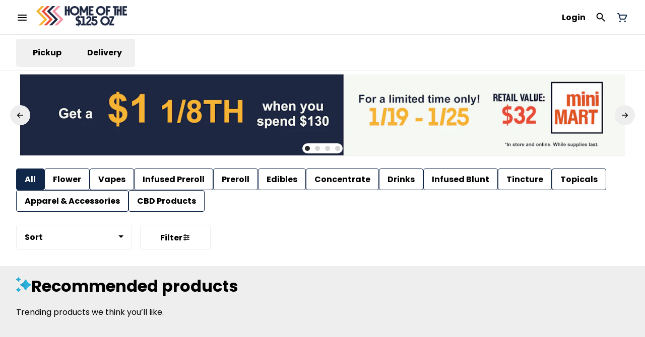

--- FILE ---
content_type: text/html; charset=utf-8
request_url: https://cannabicity.net/shop/mohawk/products/zig-zag-264572/accessories/zig-zag-1-14-size-cones-6-pack-2293456/
body_size: 30412
content:
<!DOCTYPE html><html lang="en"><head><meta charSet="utf-8" data-next-head=""/><link rel="preconnect" href="https://fonts.googleapis.com"/><link rel="preconnect" href="https://fonts.gstatic.com" crossorigin=""/><link href="https://fonts.googleapis.com/css2?family=Poppins:ital,wght@0,100;0,200;0,300;0,400;0,500;0,600;0,700;0,800;0,900;1,100;1,200;1,300;1,400;1,500;1,600;1,700;1,800;1,900&amp;display=swap" rel="stylesheet"/><link rel="preload" as="image" href="https://tymber-blaze-products.imgix.net/zigzag114sizecones-386ce238-69a0-41f8-bb8a-efcdc0675f0b.png?auto=format&amp;ixlib=react-9.10.0&amp;h=300&amp;dpr=1&amp;q=75" imagesrcset="https://tymber-blaze-products.imgix.net/zigzag114sizecones-386ce238-69a0-41f8-bb8a-efcdc0675f0b.png?auto=format&amp;ixlib=react-9.10.0&amp;h=300&amp;dpr=1&amp;q=75 1x" fetchPriority="high" data-next-head=""/><link rel="preload" as="image" href="https://tymber-blaze-products.imgix.net/zigzag114sizecones-386ce238-69a0-41f8-bb8a-efcdc0675f0b.png?auto=format&amp;ixlib=react-9.10.0&amp;h=300&amp;dpr=2&amp;q=50" imagesrcset="https://tymber-blaze-products.imgix.net/zigzag114sizecones-386ce238-69a0-41f8-bb8a-efcdc0675f0b.png?auto=format&amp;ixlib=react-9.10.0&amp;h=300&amp;dpr=2&amp;q=50 2x" fetchPriority="high" data-next-head=""/><link rel="preload" as="image" href="https://tymber-blaze-products.imgix.net/zigzag114sizecones-386ce238-69a0-41f8-bb8a-efcdc0675f0b.png?auto=format&amp;ixlib=react-9.10.0&amp;h=300&amp;dpr=3&amp;q=35" imagesrcset="https://tymber-blaze-products.imgix.net/zigzag114sizecones-386ce238-69a0-41f8-bb8a-efcdc0675f0b.png?auto=format&amp;ixlib=react-9.10.0&amp;h=300&amp;dpr=3&amp;q=35 3x" fetchPriority="high" data-next-head=""/><link rel="preload" as="image" href="https://tymber-blaze-products.imgix.net/zigzag114sizecones-386ce238-69a0-41f8-bb8a-efcdc0675f0b.png?auto=format&amp;ixlib=react-9.10.0&amp;h=300&amp;dpr=4&amp;q=23" imagesrcset="https://tymber-blaze-products.imgix.net/zigzag114sizecones-386ce238-69a0-41f8-bb8a-efcdc0675f0b.png?auto=format&amp;ixlib=react-9.10.0&amp;h=300&amp;dpr=4&amp;q=23 4x" fetchPriority="high" data-next-head=""/><link rel="preload" as="image" href="https://tymber-blaze-products.imgix.net/zigzag114sizecones-386ce238-69a0-41f8-bb8a-efcdc0675f0b.png?auto=format&amp;ixlib=react-9.10.0&amp;h=300&amp;dpr=5&amp;q=20" imagesrcset="https://tymber-blaze-products.imgix.net/zigzag114sizecones-386ce238-69a0-41f8-bb8a-efcdc0675f0b.png?auto=format&amp;ixlib=react-9.10.0&amp;h=300&amp;dpr=5&amp;q=20 5x" fetchPriority="high" data-next-head=""/><title data-next-head="">Zig Zag | 1 1/4 size cones | 6 pack - Cannabicity Schenec...</title><meta name="description" content="Cannabicity - Premier cannabis dispensary and delivery in Schenectady, NY. Premium flower, edibles, vapes &amp; more at Mohawk Harbor. Experience a higher state ..." data-source="server" data-next-head=""/><meta property="og:title" content="Zig Zag | 1 1/4 size cones | 6 pack - Cannabicity Schenec..." data-source="server" data-next-head=""/><meta property="og:description" content="Cannabicity - Premier cannabis dispensary and delivery in Schenectady, NY. Premium flower, edibles, vapes &amp; more at Mohawk Harbor. Experience a higher state ..." data-source="server" data-next-head=""/><meta property="og:image" content="https://tymber-blaze-products.imgix.net/zigzag114sizecones-386ce238-69a0-41f8-bb8a-efcdc0675f0b.png" data-source="server" data-next-head=""/><meta property="og:type" content="website" data-source="server" data-next-head=""/><meta property="og:locale" content="en-US" data-source="server" data-next-head=""/><meta name="twitter:title" content="Zig Zag | 1 1/4 size cones | 6 pack - Cannabicity Schenec..." data-source="server" data-next-head=""/><meta property="twitter:description" content="Cannabicity - Premier cannabis dispensary and delivery in Schenectady, NY. Premium flower, edibles, vapes &amp; more at Mohawk Harbor. Experience a higher state ..." data-source="server" data-next-head=""/><meta name="twitter:image" content="https://tymber-blaze-products.imgix.net/zigzag114sizecones-386ce238-69a0-41f8-bb8a-efcdc0675f0b.png" data-source="server" data-next-head=""/><meta name="twitter:card" content="summary_large_image" data-source="server" data-next-head=""/><link rel="icon" href="https://images.squarespace-cdn.com/content/v1/651237539fe86240f50b169c/30cd2384-78df-4b87-9f66-99ca904b4a8b/favicon.ico?format=100w" data-source="server" data-next-head=""/><meta data-source="server" name="viewport" content="width=device-width, minimum-scale=1.0, maximum-scale = 1.0, user-scalable = no" data-next-head=""/><link rel="canonical" href="https://cannabicity.net/shop/mohawk/products/zig-zag-264572/accessories/zig-zag-1-14-size-cones-6-pack-2293456/" data-next-head=""/><script type="application/ld+json" data-next-head="">{"@context":"https://schema.org/","@graph":[{"@context":"https://schema.org/","@type":"BreadcrumbList","itemListElement":[{"@type":"ListItem","position":"1","item":{"name":"Home","@id":"https://cannabicity.net/shop/mohawk/"}},{"@type":"ListItem","position":"2","item":{"name":"Accessories","@id":"https://cannabicity.net/shop/mohawk/categories/accessories/"}},{"@type":"ListItem","position":"3","item":{"name":"Zig Zag | 1 1/4 size cones | 6 pack","@id":"https://cannabicity.net/shop/mohawk/products/zig-zag-264572/accessories/zig-zag-1-14-size-cones-6-pack-2293456/"}}]},{"@context":"https://schema.org","@type":"Product","@id":"https://cannabicity.net/shop/mohawk/products/zig-zag-264572/accessories/zig-zag-1-14-size-cones-6-pack-2293456/#product","name":"Zig Zag | 1 1/4 size cones | 6 pack","url":"https://cannabicity.net/shop/mohawk/products/zig-zag-264572/accessories/zig-zag-1-14-size-cones-6-pack-2293456/","brand":{"@type":"Brand","name":"ZIG ZAG"},"description":null,"image":"https://tymber-blaze-products.imgix.net/zigzag114sizecones-386ce238-69a0-41f8-bb8a-efcdc0675f0b.png","sku":"008660000187","offers":[{"@type":"Offer","price":"2.78","priceValidUntil":"2027-12-31","priceSpecification":{"price":"2.78","priceCurrency":"USD","valueAddedTaxIncluded":"false"},"priceCurrency":"USD","availability":"https://schema.org/InStock","url":"https://cannabicity.net/shop/mohawk/products/zig-zag-264572/accessories/zig-zag-1-14-size-cones-6-pack-2293456/","seller":{"@type":"Organization","url":"https://cannabicity.net/shop/mohawk/"}}]}]}</script><script type="application/ld+json" data-next-head="">{"@context":"https://schema.org/","@graph":[{"@type":"Organization","@id":"https://cannabicity.net/shop/mohawk/#organization","url":"https://cannabicity.net/shop/mohawk/","logo":{"@type":"ImageObject","@id":"https://cannabicity.net/shop/mohawk/#logo"},"image":{"@id":"https://cannabicity.net/shop/mohawk/#logo"}},{"@type":"WebSite","@id":"https://cannabicity.net/shop/mohawk/#website","url":"https://cannabicity.net/shop/mohawk/","publisher":{"@id":"https://cannabicity.net/shop/mohawk/#organization"},"potentialAction":{"@type":"SearchAction","target":"https://cannabicity.net/shop/mohawk/?q={search_term_string}","query-input":"required name=search_term_string"}},{"@type":"ImageObject","@id":"https://cannabicity.net/shop/mohawk/products/zig-zag-264572/accessories/zig-zag-1-14-size-cones-6-pack-2293456/#primaryimage","url":"https://tymber-blaze-products.imgix.net/zigzag114sizecones-386ce238-69a0-41f8-bb8a-efcdc0675f0b.png"},{"@type":"WebPage","@id":"https://cannabicity.net/shop/mohawk/products/zig-zag-264572/accessories/zig-zag-1-14-size-cones-6-pack-2293456/#webpage","url":"https://cannabicity.net/shop/mohawk/products/zig-zag-264572/accessories/zig-zag-1-14-size-cones-6-pack-2293456/","inLanguage":"en-US","name":"Zig Zag | 1 1/4 size cones | 6 pack","isPartOf":{"@id":"https://cannabicity.net/shop/mohawk/#website"},"primaryImageOfPage":{"@id":"https://cannabicity.net/shop/mohawk/products/zig-zag-264572/accessories/zig-zag-1-14-size-cones-6-pack-2293456/#primaryimage"}}]}</script><script type="application/ld+json" data-next-head="">{"@context":"https://schema.org/","@type":"BreadcrumbList","itemListElement":[{"@type":"ListItem","position":"1","item":{"name":"Home","@id":"https://cannabicity.net/shop/mohawk/"}},{"@type":"ListItem","position":"2","item":{"name":"Accessories","@id":"https://cannabicity.net/shop/mohawk/categories/accessories/"}},{"@type":"ListItem","position":"3","item":{"name":"Zig Zag | 1 1/4 size cones | 6 pack","@id":"https://cannabicity.net/shop/mohawk/products/zig-zag-264572/accessories/zig-zag-1-14-size-cones-6-pack-2293456/"}}]}</script><link rel="manifest" href="pwa-grass-cannabicity/manifest.json"/><link rel="preconnect" href="https://use.typekit.net"/><link rel="dns-prefetch" href="https://use.typekit.net"/><style data-styled="" data-styled-version="5.3.11">#nprogress .bar{background:#112749 !important;}/*!sc*/
body,span,button,div{font-family:Poppins;}/*!sc*/
h2{font-family:Poppins;line-height:1.5;}/*!sc*/
h3{font-family:Poppins;}/*!sc*/
h1{font-family:Poppins;}/*!sc*/
h4{font-family:Poppins;}/*!sc*/
body{margin:0 !important;}/*!sc*/
access-widget-ui::part(acsb-trigger){left:20px !important;right:auto !important;}/*!sc*/
data-styled.g1[id="sc-global-iEnQWy1"]{content:"sc-global-iEnQWy1,"}/*!sc*/
.ebjPRL{display:inline-block;vertical-align:middle;overflow:hidden;}/*!sc*/
data-styled.g2[id="StyledIconBase-sc-ea9ulj-0"]{content:"ebjPRL,"}/*!sc*/
.jzYOcl{height:100%;}/*!sc*/
.jzYOcl > ul{height:100%;list-style-type:none;margin:0;padding:0;display:-webkit-box;display:-webkit-flex;display:-ms-flexbox;display:flex;-webkit-align-items:center;-webkit-box-align:center;-ms-flex-align:center;align-items:center;-webkit-column-gap:10px;column-gap:10px;}/*!sc*/
.jzYOcl > ul > li{height:44px;}/*!sc*/
.jzYOcl > ul > li > a.loginButton:hover{background-color:white;}/*!sc*/
.jzYOcl > ul > li > *{display:-webkit-box;display:-webkit-flex;display:-ms-flexbox;display:flex;-webkit-align-items:center;-webkit-box-align:center;-ms-flex-align:center;align-items:center;-webkit-box-pack:center;-webkit-justify-content:center;-ms-flex-pack:center;justify-content:center;padding:8px;height:100%;width:#000;box-sizing:border-box;}/*!sc*/
.jzYOcl > ul > li:last-child > *{padding-right:16px;}/*!sc*/
.jzYOcl > ul > li > a{cursor:pointer;box-sizing:border-box;height:100%;color:#000;font-family:Poppins;-webkit-text-decoration:none;text-decoration:none;border-radius:50px;}/*!sc*/
.jzYOcl > ul > li > a:hover{-webkit-text-decoration:underline;text-decoration:underline;background-color:transparent;color:#000;}/*!sc*/
@media (max-width:767.98px){.jzYOcl{display:none;}.jzYOcl > ul{-webkit-column-gap:2px;column-gap:2px;}}/*!sc*/
.ehTeJb{height:100%;}/*!sc*/
.ehTeJb > ul{height:100%;list-style-type:none;margin:0;padding:0;display:-webkit-box;display:-webkit-flex;display:-ms-flexbox;display:flex;-webkit-align-items:center;-webkit-box-align:center;-ms-flex-align:center;align-items:center;-webkit-column-gap:10px;column-gap:10px;}/*!sc*/
.ehTeJb > ul > li{height:44px;}/*!sc*/
.ehTeJb > ul > li > a.loginButton:hover{background-color:white;}/*!sc*/
.ehTeJb > ul > li > *{display:-webkit-box;display:-webkit-flex;display:-ms-flexbox;display:flex;-webkit-align-items:center;-webkit-box-align:center;-ms-flex-align:center;align-items:center;-webkit-box-pack:center;-webkit-justify-content:center;-ms-flex-pack:center;justify-content:center;padding:8px;height:100%;width:#000;box-sizing:border-box;}/*!sc*/
.ehTeJb > ul > li:last-child > *{padding-right:0;}/*!sc*/
.ehTeJb > ul > li > a{cursor:pointer;box-sizing:border-box;height:100%;color:#000;font-family:Poppins;-webkit-text-decoration:none;text-decoration:none;border-radius:50px;}/*!sc*/
.ehTeJb > ul > li > a:hover{-webkit-text-decoration:underline;text-decoration:underline;background-color:transparent;color:#000;}/*!sc*/
@media (max-width:767.98px){.ehTeJb > ul{-webkit-column-gap:2px;column-gap:2px;}}/*!sc*/
data-styled.g5[id="NavigationOptions__Container-sc-x1h705-0"]{content:"jzYOcl,ehTeJb,"}/*!sc*/
.ljcHdM{height:24px;cursor:pointer;}/*!sc*/
data-styled.g7[id="MenuButton__MenuIcon-sc-yjc405-0"]{content:"ljcHdM,"}/*!sc*/
.cpreTb{cursor:default;opacity:1;}/*!sc*/
.cpreTb:hover{opacity:1.0;}/*!sc*/
.cpreTb:active{opacity:1;-webkit-filter:brightness(100%);filter:brightness(100%);}/*!sc*/
.cpreTb svg{pointer-events:none;}/*!sc*/
.gLrFds{cursor:pointer;opacity:1;}/*!sc*/
.gLrFds:hover{opacity:0.75;}/*!sc*/
.gLrFds:active{opacity:1;-webkit-filter:brightness(90%);filter:brightness(90%);}/*!sc*/
.gLrFds svg{pointer-events:none;}/*!sc*/
data-styled.g8[id="TranslucentOnHover__Container-sc-azm27h-0"]{content:"cpreTb,gLrFds,"}/*!sc*/
.dfOKxD{position:relative;display:-webkit-box;display:-webkit-flex;display:-ms-flexbox;display:flex;-webkit-box-pack:center;-webkit-justify-content:center;-ms-flex-pack:center;justify-content:center;-webkit-align-items:center;-webkit-box-align:center;-ms-flex-align:center;align-items:center;cursor:pointer;text-transform:none !important;color:#000 !important;background-color:transparent;padding:0;border-radius:4px;border:1px solid transparent;height:lg:70px;md:70px;sm:65px;box-sizing:border-box;}/*!sc*/
@media (max-width:767.98px){}/*!sc*/
.dfOKxD:hover{color:!important;}/*!sc*/
.cJLORd{position:relative;display:-webkit-box;display:-webkit-flex;display:-ms-flexbox;display:flex;-webkit-box-pack:center;-webkit-justify-content:center;-ms-flex-pack:center;justify-content:center;-webkit-align-items:center;-webkit-box-align:center;-ms-flex-align:center;align-items:center;cursor:pointer;text-transform:none !important;color:#000 !important;background-color:transparent;padding:0;border-radius:4px;border:1px solid transparent;height:lg:70px;md:70px;sm:65px;box-sizing:border-box;}/*!sc*/
@media (max-width:767.98px){.cJLORd > span{display:none !important;}}/*!sc*/
.cJLORd:hover{color:!important;}/*!sc*/
.ewasTd{position:relative;display:-webkit-box;display:-webkit-flex;display:-ms-flexbox;display:flex;-webkit-box-pack:center;-webkit-justify-content:center;-ms-flex-pack:center;justify-content:center;-webkit-align-items:center;-webkit-box-align:center;-ms-flex-align:center;align-items:center;cursor:pointer;text-transform:none !important;color:#112749 !important;background-color:transparent;padding:0;border-radius:4px;border:1px solid transparent;height:lg:70px;md:70px;sm:65px;box-sizing:border-box;}/*!sc*/
@media (max-width:767.98px){.ewasTd > span{display:none !important;}}/*!sc*/
.ewasTd:hover{color:!important;}/*!sc*/
data-styled.g9[id="NavigationButton__Container-sc-8dp1rn-0"]{content:"dfOKxD,cJLORd,ewasTd,"}/*!sc*/
.iyjawj{min-width:24px;min-height:24px;width:24px;height:24px;color:#112749;cursor:pointer;}/*!sc*/
@media (min-width:768px){.iyjawj{display:block;}}/*!sc*/
data-styled.g15[id="Icons__CartIcon-sc-5zp2uz-5"]{content:"iyjawj,"}/*!sc*/
.eLaiTf{min-width:16px;min-height:16px;width:16px;height:16px;color:#000000;}/*!sc*/
data-styled.g17[id="Icons__BackIcon-sc-5zp2uz-7"]{content:"eLaiTf,"}/*!sc*/
.fwcgxa{min-width:24px;min-height:24px;width:24px;height:24px;color:#000;margin:0px;}/*!sc*/
data-styled.g24[id="Icons__PickupIcon-sc-5zp2uz-14"]{content:"fwcgxa,"}/*!sc*/
.gzoPQn{min-width:24px;min-height:24px;width:24px;height:24px;color:#000;margin:0px;}/*!sc*/
data-styled.g25[id="Icons__DeliveryIcon-sc-5zp2uz-15"]{content:"gzoPQn,"}/*!sc*/
.bcVLnV{margin-right:0;font-size:16px;font-family:Poppins;}/*!sc*/
data-styled.g31[id="LoginButton__Text-sc-b58n3c-0"]{content:"bcVLnV,"}/*!sc*/
.kqsGYk:hover{border-radius:4px;}/*!sc*/
data-styled.g32[id="LoginButton__Container-sc-b58n3c-1"]{content:"kqsGYk,"}/*!sc*/
.ldZhdv{display:-webkit-box;display:-webkit-flex;display:-ms-flexbox;display:flex;-webkit-box-pack:center;-webkit-justify-content:center;-ms-flex-pack:center;justify-content:center;-webkit-align-items:center;-webkit-box-align:center;-ms-flex-align:center;align-items:center;-webkit-column-gap:0px;column-gap:0px;}/*!sc*/
data-styled.g33[id="CartButton__Container-sc-1ozjklz-0"]{content:"ldZhdv,"}/*!sc*/
.hFtxgv{height:70px;}/*!sc*/
@media (max-width:767.98px){.hFtxgv{height:65px;}}/*!sc*/
data-styled.g36[id="TopNavigationBar__Placeholder-sc-bchirr-0"]{content:"hFtxgv,"}/*!sc*/
.lnJxFK{display:-webkit-box;display:-webkit-flex;display:-ms-flexbox;display:flex;-webkit-align-items:center;-webkit-box-align:center;-ms-flex-align:center;align-items:center;-webkit-box-pack:center;-webkit-justify-content:center;-ms-flex-pack:center;justify-content:center;box-sizing:border-box;height:70px;width:100%;color:#000;font-weight:700;font-family:Poppins;background-color:#fff;border-bottom:solid #000;border-width:1px;box-shadow:none;position:fixed;left:0;z-index:5;}/*!sc*/
@media (max-width:767.98px){.lnJxFK{height:65px;}}/*!sc*/
@media (min-width:1024px){}/*!sc*/
@media (max-width:1023.98px){}/*!sc*/
@media (max-width:767.98px){}/*!sc*/
data-styled.g37[id="TopNavigationBar__Container-sc-bchirr-1"]{content:"lnJxFK,"}/*!sc*/
.fyhA-dj{position:relative;display:-webkit-box;display:-webkit-flex;display:-ms-flexbox;display:flex;-webkit-align-items:center;-webkit-box-align:center;-ms-flex-align:center;align-items:center;-webkit-box-pack:justify;-webkit-justify-content:space-between;-ms-flex-pack:justify;justify-content:space-between;width:100%;height:100%;box-sizing:border-box;}/*!sc*/
data-styled.g38[id="TopNavigationBar__Content-sc-bchirr-2"]{content:"fyhA-dj,"}/*!sc*/
.dLVOuI{box-sizing:border-box;max-width:1440px;padding:0 32px;}/*!sc*/
@media (max-width:1023.98px){.dLVOuI{padding:0 16px;}}/*!sc*/
@media (max-width:767.98px){.dLVOuI{padding:0 16px;}}/*!sc*/
data-styled.g39[id="widthLimited-sc-cohs40-0"]{content:"dLVOuI,"}/*!sc*/
.eJmRWu{margin-right:8px;}/*!sc*/
@media (min-width:768px){}/*!sc*/
data-styled.g40[id="TopNavigationBar__LogoLink-sc-bchirr-3"]{content:"eJmRWu,"}/*!sc*/
.gshmlN{display:inherit;height:auto;max-height:50px;}/*!sc*/
@media (min-width:768px){.gshmlN{content:url(https://tymber-s3.imgix.net/cannabicity-1122/site/content/3ae24cb2-fcc4-4735-b100-c16dc6e85e56.png?s=fca90694b0111b7e9d4604ac53dfd467&auto=format&fit=crop&ixlib=react-9.0.2&dpr=3&h=70);}}/*!sc*/
@media (max-width:767.98px){.gshmlN{content:url(https://tymber-s3.imgix.net/cannabicity-1122/site/content/3ae24cb2-fcc4-4735-b100-c16dc6e85e56.png?s=fca90694b0111b7e9d4604ac53dfd467&auto=format&fit=crop&ixlib=react-9.0.2&dpr=3&h=50);}}/*!sc*/
@media (min-width:1024px){.gshmlN{max-width:180px;}}/*!sc*/
@media (max-width:1023.98px){.gshmlN{max-width:180px;}}/*!sc*/
@media (max-width:767.98px){.gshmlN{max-width:120px;}}/*!sc*/
data-styled.g41[id="TopNavigationBar__LogoImg-sc-bchirr-4"]{content:"gshmlN,"}/*!sc*/
.jNcmqG{display:-webkit-box;display:-webkit-flex;display:-ms-flexbox;display:flex;-webkit-align-items:center;-webkit-box-align:center;-ms-flex-align:center;align-items:center;height:100%;width:100%;-webkit-box-pack:justify;-webkit-justify-content:space-between;-ms-flex-pack:justify;justify-content:space-between;}/*!sc*/
data-styled.g42[id="TopNavigationBar__RightSection-sc-bchirr-5"]{content:"jNcmqG,"}/*!sc*/
.djilaZ{display:-webkit-box;display:-webkit-flex;display:-ms-flexbox;display:flex;-webkit-align-items:center;-webkit-box-align:center;-ms-flex-align:center;align-items:center;}/*!sc*/
.djilaZ > *:first-child{margin-right:16px;}/*!sc*/
@media (max-width:767.98px){.djilaZ > *:first-child{margin-right:8px;}}/*!sc*/
data-styled.g44[id="TopNavigationBar__LeftSection-sc-bchirr-7"]{content:"djilaZ,"}/*!sc*/
@media (min-width:768px){}/*!sc*/
data-styled.g45[id="TopNavigationBar__MenuButtonContainer-sc-bchirr-8"]{content:"cwIIIE,"}/*!sc*/
.SoXSz{width:100%;list-style-type:none;margin:-16px;padding:14px 16px 16px 16px;display:-webkit-box;display:-webkit-flex;display:-ms-flexbox;display:flex;-webkit-box-pack:start;-webkit-justify-content:flex-start;-ms-flex-pack:start;justify-content:flex-start;-webkit-align-items:flex-start;-webkit-box-align:flex-start;-ms-flex-align:flex-start;align-items:flex-start;-webkit-column-gap:16px;column-gap:16px;row-gap:16px;overflow-x:auto;-webkit-flex-direction:row;-ms-flex-direction:row;flex-direction:row;}/*!sc*/
@media (max-width:1023.98px){.SoXSz{-webkit-flex-direction:row;-ms-flex-direction:row;flex-direction:row;}}/*!sc*/
@media (max-width:767.98px){.SoXSz{-webkit-box-pack:start;-webkit-justify-content:flex-start;-ms-flex-pack:start;justify-content:flex-start;-webkit-flex-direction:row;-ms-flex-direction:row;flex-direction:row;-webkit-flex-wrap:nowrap;-ms-flex-wrap:nowrap;flex-wrap:nowrap;-webkit-column-gap:6px;column-gap:6px;padding-top:8px;padding:14px 16px 16px 16px;}}/*!sc*/
data-styled.g114[id="HorizontalCardList__List-sc-w04o4p-0"]{content:"SoXSz,"}/*!sc*/
.gjtMsB{width:calc((100% / 6) - 8px);}/*!sc*/
.gjtMsB > a{-webkit-text-decoration:none;text-decoration:none;}/*!sc*/
@media (min-width:1024px){.gjtMsB{max-width:320px;min-width:150px;}}/*!sc*/
@media (max-width:1023.98px){.gjtMsB{max-width:320px;min-width:140px;}}/*!sc*/
@media (min-width:690px) and (max-width:767px){.gjtMsB{max-width:100%;min-width:50%;box-sizing:border-box;}}/*!sc*/
@media (max-width:689px){.gjtMsB{max-width:100%;-webkit-flex:1;-ms-flex:1;flex:1;min-width:50%;box-sizing:border-box;}}/*!sc*/
data-styled.g115[id="HorizontalCardList__ListElement-sc-w04o4p-1"]{content:"gjtMsB,"}/*!sc*/
.kNpGtn{display:-webkit-box;display:-webkit-flex;display:-ms-flexbox;display:flex;-webkit-align-items:center;-webkit-box-align:center;-ms-flex-align:center;align-items:center;-webkit-box-pack:center;-webkit-justify-content:center;-ms-flex-pack:center;justify-content:center;}/*!sc*/
.kNpGtn > .slide-dot-indicator.slide-dot-indicator__indicator{display:none;}/*!sc*/
.kNpGtn > .slide-dot-indicator.slide-dot-indicator__indicator:nth-child(1),.kNpGtn > .slide-dot-indicator.slide-dot-indicator__indicator:nth-child(2),.kNpGtn > .slide-dot-indicator.slide-dot-indicator__indicator:nth-child(3),.kNpGtn > .slide-dot-indicator.slide-dot-indicator__indicator:nth-child(4),.kNpGtn > .slide-dot-indicator.slide-dot-indicator__indicator:nth-child(5){display:block;}/*!sc*/
data-styled.g116[id="SlideIndicator__Container-sc-1jc5mvh-0"]{content:"kNpGtn,"}/*!sc*/
.aNzBs{width:10px;height:10px;border-radius:5px;margin-left:5px;margin-right:5px;margin-top:5px;margin-bottom:5px;background-color:#272727;opacity:1;cursor:pointer;}/*!sc*/
.jhEtnV{width:10px;height:10px;border-radius:5px;margin-left:5px;margin-right:5px;margin-top:5px;margin-bottom:5px;background-color:#272727;opacity:0.2;cursor:pointer;}/*!sc*/
data-styled.g117[id="DotSlideIndicator__Dot-sc-1neejf-0"]{content:"aNzBs,jhEtnV,"}/*!sc*/
.feSlIO{display:-webkit-box;display:-webkit-flex;display:-ms-flexbox;display:flex;-webkit-align-items:center;-webkit-box-align:center;-ms-flex-align:center;align-items:center;-webkit-box-pack:center;-webkit-justify-content:center;-ms-flex-pack:center;justify-content:center;position:relative;top:0;bottom:0;left:50%;z-index:1;border:0;background-color:#eeeeee;-webkit-transform:rotate(0);-ms-transform:rotate(0);transform:rotate(0);padding:16px;width:40px;height:40px;border-radius:30px;cursor:pointer;box-shadow:none;}/*!sc*/
.cxDxoN{display:-webkit-box;display:-webkit-flex;display:-ms-flexbox;display:flex;-webkit-align-items:center;-webkit-box-align:center;-ms-flex-align:center;align-items:center;-webkit-box-pack:center;-webkit-justify-content:center;-ms-flex-pack:center;justify-content:center;position:relative;top:0;bottom:0;right:50%;z-index:1;border:0;background-color:#eeeeee;-webkit-transform:rotate(180deg);-ms-transform:rotate(180deg);transform:rotate(180deg);padding:16px;width:40px;height:40px;border-radius:30px;cursor:pointer;box-shadow:none;}/*!sc*/
data-styled.g118[id="NavigationButton__Container-sc-vqmuao-0"]{content:"feSlIO,cxDxoN,"}/*!sc*/
.THdyd{margin:undefined !important;}/*!sc*/
@media (min-width:1024px){.THdyd{line-height:1.5;}}/*!sc*/
@media (max-width:1023.98px){.THdyd{line-height:1.5;}}/*!sc*/
@media (max-width:767.98px){.THdyd{line-height:1.5;}}/*!sc*/
data-styled.g125[id="ReadMore__Container-sc-u94r9f-0"]{content:"THdyd,"}/*!sc*/
.bepzX{text-align:justify;text-justify:inter-word;overflow:hidden;display:-webkit-box;-webkit-box-orient:vertical;margin:0;font-family:Poppins;font-weight:inherit;color:#000;-webkit-line-clamp:3;font-size:16px;line-height:1.5;}/*!sc*/
.bepzX div,.bepzX p,.bepzX ul,.bepzX li{margin:0;padding:0;}/*!sc*/
.bepzX div,.bepzX p,.bepzX ul,.bepzX li{display:inline;}/*!sc*/
.bepzX div::after,.bepzX p::after,.bepzX ul::after,.bepzX li::after{content:" \A\A";white-space:pre;}/*!sc*/
.bepzX *{font-family:!important;font-size:!important;color:!important;}/*!sc*/
@media (max-width:1023.98px){.bepzX{font-size:14px;line-height:1.5;-webkit-line-clamp:3;}.bepzX *{font-size:!important;}}/*!sc*/
@media (max-width:767.98px){.bepzX{font-size:14px;line-height:1.5;-webkit-line-clamp:3;}.bepzX *{font-size:!important;}}/*!sc*/
.bepzX > span:last-child{display:inline;height:0;line-height:0;font-size:0;overflow:hidden;}/*!sc*/
.bepzX > h1,.bepzX h2,.bepzX h3,.bepzX h4,.bepzX h5,.bepzX h6{display:none;}/*!sc*/
data-styled.g126[id="ReadMore__Text-sc-u94r9f-1"]{content:"bepzX,"}/*!sc*/
.fVhYEf{font-size:32px;font-weight:700;text-transform:none;font-family:Poppins;color:#000;}/*!sc*/
@media (max-width:1023.98px){.fVhYEf{font-size:20px;}}/*!sc*/
@media (max-width:767.98px){.fVhYEf{font-size:20px;}}/*!sc*/
data-styled.g128[id="Text__CustomSpan-sc-11w05wg-0"]{content:"fVhYEf,"}/*!sc*/
.hkKKIe{background-color:#fff;color:#000;font-size:16px;border-radius:4px;font-family:Poppins;font-weight:700;padding:4px 12px;height:50px;text-transform:capitalize;width:140px;display:-webkit-inline-box;display:-webkit-inline-flex;display:-ms-inline-flexbox;display:inline-flex;-webkit-align-items:center;-webkit-box-align:center;-ms-flex-align:center;align-items:center;-webkit-box-pack:center;-webkit-justify-content:center;-ms-flex-pack:center;justify-content:center;-webkit-column-gap:8px;column-gap:8px;box-sizing:border-box;cursor:pointer;border:1px solid #eeeeee;}/*!sc*/
@media (max-width:767.98px){.hkKKIe{border:1px solid #eeeeee;}}/*!sc*/
.hkKKIe:hover{border-color:#112749;}/*!sc*/
.hkKKIe svg{color:black;}/*!sc*/
data-styled.g165[id="Button__ButtonContainer-sc-gvz1n1-1"]{content:"hkKKIe,"}/*!sc*/
.iPcqyI a{-webkit-text-decoration:none;text-decoration:none;color:#000;}/*!sc*/
data-styled.g167[id="Button__OuterContainer-sc-gvz1n1-3"]{content:"iPcqyI,"}/*!sc*/
.hqINVR{display:-webkit-box;display:-webkit-flex;display:-ms-flexbox;display:flex;-webkit-align-items:center;-webkit-box-align:center;-ms-flex-align:center;align-items:center;-webkit-box-pack:center;-webkit-justify-content:center;-ms-flex-pack:center;justify-content:center;}/*!sc*/
.hqINVR a{-webkit-text-decoration:none;text-decoration:none;color:#000;}/*!sc*/
.hqINVR:hover{opacity:1;}/*!sc*/
data-styled.g182[id="SelectionBarButton__OuterContainer-sc-buqpt2-0"]{content:"hqINVR,"}/*!sc*/
.eSOPls{display:-webkit-box;display:-webkit-flex;display:-ms-flexbox;display:flex;-webkit-align-items:center;-webkit-box-align:center;-ms-flex-align:center;align-items:center;-webkit-box-pack:center;-webkit-justify-content:center;-ms-flex-pack:center;justify-content:center;box-sizing:border-box;padding:8px 16px;height:auto;box-shadow:none;font-size:16px;background-color:#112749;color:#fff;border:1px solid #112749;border-color:1px solid #112749;font-weight:700;font-family:Poppins;border-radius:4px;-webkit-column-gap:8px;column-gap:8px;white-space:nowrap;}/*!sc*/
@media (max-width:1023.98px){.eSOPls{padding:8px 16px;height:auto;font-size:16px;}}/*!sc*/
@media (max-width:767.98px){.eSOPls{font-size:16px;}}/*!sc*/
.gBVKUr{display:-webkit-box;display:-webkit-flex;display:-ms-flexbox;display:flex;-webkit-align-items:center;-webkit-box-align:center;-ms-flex-align:center;align-items:center;-webkit-box-pack:center;-webkit-justify-content:center;-ms-flex-pack:center;justify-content:center;box-sizing:border-box;padding:8px 16px;height:auto;box-shadow:none;font-size:16px;background-color:#fff;color:#000;border:1px solid #112749;font-weight:700;font-family:Poppins;border-radius:4px;-webkit-column-gap:8px;column-gap:8px;white-space:nowrap;}/*!sc*/
@media (max-width:1023.98px){.gBVKUr{padding:8px 16px;height:auto;font-size:16px;}}/*!sc*/
@media (max-width:767.98px){.gBVKUr{font-size:16px;}}/*!sc*/
data-styled.g183[id="SelectionBarButton__Container-sc-buqpt2-1"]{content:"eSOPls,gBVKUr,"}/*!sc*/
.fLpITI{font-family:Poppins;}/*!sc*/
data-styled.g185[id="SelectionBarButton__Label-sc-buqpt2-3"]{content:"fLpITI,"}/*!sc*/
.kZtajG{display:-webkit-box;display:-webkit-flex;display:-ms-flexbox;display:flex;-webkit-align-items:center;-webkit-box-align:center;-ms-flex-align:center;align-items:center;-webkit-box-pack:center;-webkit-justify-content:center;-ms-flex-pack:center;justify-content:center;background-color:none;width:100%;padding:10px 0;min-height:0;}/*!sc*/
@media (max-width:1023.98px){.kZtajG{min-height:0;}}/*!sc*/
@media (max-width:767.98px){.kZtajG{min-height:0;}}/*!sc*/
data-styled.g186[id="SelectionBar__Container-sc-2wwf7-0"]{content:"kZtajG,"}/*!sc*/
.cHIIHt{margin:0;list-style-type:none;width:100%;height:100%;display:-webkit-box;display:-webkit-flex;display:-ms-flexbox;display:flex;-webkit-align-items:center;-webkit-box-align:center;-ms-flex-align:center;align-items:center;-webkit-box-pack:start;-webkit-justify-content:flex-start;-ms-flex-pack:start;justify-content:flex-start;padding-top:8px !important;padding-bottom:8px !important;overflow-y:hidden;overflow-x:hidden;-webkit-flex-flow:wrap;-ms-flex-flow:wrap;flex-flow:wrap;-webkit-column-gap:16px;column-gap:16px;row-gap:16px;}/*!sc*/
@media (max-width:1023.98px){.cHIIHt{-webkit-column-gap:16px;column-gap:16px;row-gap:16px;overflow-x:hidden;-webkit-flex-flow:wrap;-ms-flex-flow:wrap;flex-flow:wrap;}}/*!sc*/
@media (max-width:767.98px){.cHIIHt{-webkit-column-gap:16px;column-gap:16px;row-gap:16px;overflow-x:scroll;-webkit-flex-flow:nowrap;-ms-flex-flow:nowrap;flex-flow:nowrap;padding:0 4px;}}/*!sc*/
data-styled.g187[id="SelectionBar__List-sc-2wwf7-1"]{content:"cHIIHt,"}/*!sc*/
.kupBgt{background-size:cover;background-image:-webkit-image-set(url(https://tymber-s3.imgix.net/cannabicity-mohawk-harbor-1122/site/promotional-banners/7d3f66e3-ff4e-454c-a5b5-5a4086663b12.png?s=b8836b0812b13424e1e527cff50009ca&auto=format&fit=crop&ixlib=react-9.0.2&ar=1340%3A180&w=1340&h=180) 1x,url(https://tymber-s3.imgix.net/cannabicity-mohawk-harbor-1122/site/promotional-banners/7d3f66e3-ff4e-454c-a5b5-5a4086663b12.png?s=b8836b0812b13424e1e527cff50009ca&auto=format&fit=crop&ixlib=react-9.0.2&ar=1340%3A180&dpr=2&w=1340&h=180) 2x,url(https://tymber-s3.imgix.net/cannabicity-mohawk-harbor-1122/site/promotional-banners/7d3f66e3-ff4e-454c-a5b5-5a4086663b12.png?s=b8836b0812b13424e1e527cff50009ca&auto=format&fit=crop&ixlib=react-9.0.2&ar=1340%3A180&dpr=3&w=1340&h=180) 3x);background-image:image-set(url(https://tymber-s3.imgix.net/cannabicity-mohawk-harbor-1122/site/promotional-banners/7d3f66e3-ff4e-454c-a5b5-5a4086663b12.png?s=b8836b0812b13424e1e527cff50009ca&auto=format&fit=crop&ixlib=react-9.0.2&ar=1340%3A180&w=1340&h=180) 1x,url(https://tymber-s3.imgix.net/cannabicity-mohawk-harbor-1122/site/promotional-banners/7d3f66e3-ff4e-454c-a5b5-5a4086663b12.png?s=b8836b0812b13424e1e527cff50009ca&auto=format&fit=crop&ixlib=react-9.0.2&ar=1340%3A180&dpr=2&w=1340&h=180) 2x,url(https://tymber-s3.imgix.net/cannabicity-mohawk-harbor-1122/site/promotional-banners/7d3f66e3-ff4e-454c-a5b5-5a4086663b12.png?s=b8836b0812b13424e1e527cff50009ca&auto=format&fit=crop&ixlib=react-9.0.2&ar=1340%3A180&dpr=3&w=1340&h=180) 3x);height:100%;cursor:default;min-width:100%;max-height:100%;width:auto !important;position:absolute;top:0;left:50%;-webkit-transform:translate3d(-50%,0px,0px);-ms-transform:translate3d(-50%,0px,0px);transform:translate3d(-50%,0px,0px);}/*!sc*/
@media (max-width:1023.98px){.kupBgt{background-image:-webkit-image-set(url(https://tymber-s3.imgix.net/cannabicity-mohawk-harbor-1122/site/promotional-banners/7d3f66e3-ff4e-454c-a5b5-5a4086663b12.png?s=b8836b0812b13424e1e527cff50009ca&auto=format&fit=crop&ixlib=react-9.0.2&ar=1340%3A180&w=1340&h=180) 1x,url(https://tymber-s3.imgix.net/cannabicity-mohawk-harbor-1122/site/promotional-banners/7d3f66e3-ff4e-454c-a5b5-5a4086663b12.png?s=b8836b0812b13424e1e527cff50009ca&auto=format&fit=crop&ixlib=react-9.0.2&ar=1340%3A180&dpr=2&w=1340&h=180) 2x,url(https://tymber-s3.imgix.net/cannabicity-mohawk-harbor-1122/site/promotional-banners/7d3f66e3-ff4e-454c-a5b5-5a4086663b12.png?s=b8836b0812b13424e1e527cff50009ca&auto=format&fit=crop&ixlib=react-9.0.2&ar=1340%3A180&dpr=3&w=1340&h=180) 3x);background-image:image-set(url(https://tymber-s3.imgix.net/cannabicity-mohawk-harbor-1122/site/promotional-banners/7d3f66e3-ff4e-454c-a5b5-5a4086663b12.png?s=b8836b0812b13424e1e527cff50009ca&auto=format&fit=crop&ixlib=react-9.0.2&ar=1340%3A180&w=1340&h=180) 1x,url(https://tymber-s3.imgix.net/cannabicity-mohawk-harbor-1122/site/promotional-banners/7d3f66e3-ff4e-454c-a5b5-5a4086663b12.png?s=b8836b0812b13424e1e527cff50009ca&auto=format&fit=crop&ixlib=react-9.0.2&ar=1340%3A180&dpr=2&w=1340&h=180) 2x,url(https://tymber-s3.imgix.net/cannabicity-mohawk-harbor-1122/site/promotional-banners/7d3f66e3-ff4e-454c-a5b5-5a4086663b12.png?s=b8836b0812b13424e1e527cff50009ca&auto=format&fit=crop&ixlib=react-9.0.2&ar=1340%3A180&dpr=3&w=1340&h=180) 3x);}}/*!sc*/
@media (max-width:767.98px){.kupBgt{background-image:-webkit-image-set(url(https://tymber-s3.imgix.net/cannabicity-mohawk-harbor-1122/site/promotional-banners/5ca55ea9-1690-4cd0-ade2-57e21f591740.png?s=3ac8bc91f927b0bb670b88cb6d5806b9&auto=format&fit=crop&ixlib=react-9.0.2&ar=767%3A346&w=767&h=346) 1x,url(https://tymber-s3.imgix.net/cannabicity-mohawk-harbor-1122/site/promotional-banners/5ca55ea9-1690-4cd0-ade2-57e21f591740.png?s=3ac8bc91f927b0bb670b88cb6d5806b9&auto=format&fit=crop&ixlib=react-9.0.2&ar=767%3A346&dpr=2&w=767&h=346) 2x,url(https://tymber-s3.imgix.net/cannabicity-mohawk-harbor-1122/site/promotional-banners/5ca55ea9-1690-4cd0-ade2-57e21f591740.png?s=3ac8bc91f927b0bb670b88cb6d5806b9&auto=format&fit=crop&ixlib=react-9.0.2&ar=767%3A346&dpr=3&w=767&h=346) 3x);background-image:image-set(url(https://tymber-s3.imgix.net/cannabicity-mohawk-harbor-1122/site/promotional-banners/5ca55ea9-1690-4cd0-ade2-57e21f591740.png?s=3ac8bc91f927b0bb670b88cb6d5806b9&auto=format&fit=crop&ixlib=react-9.0.2&ar=767%3A346&w=767&h=346) 1x,url(https://tymber-s3.imgix.net/cannabicity-mohawk-harbor-1122/site/promotional-banners/5ca55ea9-1690-4cd0-ade2-57e21f591740.png?s=3ac8bc91f927b0bb670b88cb6d5806b9&auto=format&fit=crop&ixlib=react-9.0.2&ar=767%3A346&dpr=2&w=767&h=346) 2x,url(https://tymber-s3.imgix.net/cannabicity-mohawk-harbor-1122/site/promotional-banners/5ca55ea9-1690-4cd0-ade2-57e21f591740.png?s=3ac8bc91f927b0bb670b88cb6d5806b9&auto=format&fit=crop&ixlib=react-9.0.2&ar=767%3A346&dpr=3&w=767&h=346) 3x);}}/*!sc*/
data-styled.g188[id="PromotionalImage__Image-sc-1c3etx1-0"]{content:"kupBgt,"}/*!sc*/
.Vtiea{position:relative;overflow:hidden;background-color:black;padding-bottom:13.432835820895523%;}/*!sc*/
.Vtiea:hover{cursor:auto;}/*!sc*/
@media (max-width:1023.98px){.Vtiea{padding-bottom:13.432835820895523%;}}/*!sc*/
@media (max-width:767.98px){.Vtiea{padding-bottom:45.11082138200782%;}}/*!sc*/
data-styled.g189[id="PromotionalImage__ImageContainer-sc-1c3etx1-1"]{content:"Vtiea,"}/*!sc*/
.dddTIQ{width:230px;}/*!sc*/
@media (max-width:767.98px){.dddTIQ{width:190px;}}/*!sc*/
.dddTIQ .Dropdown-root{position:relative;box-sizing:border-box;}/*!sc*/
.dddTIQ .Dropdown-control{padding:0 16px;border:1px solid #eeeeee;cursor:pointer;color:#000;background-color:#fff;font-family:Poppins;font-size:16px;font-weight:700;line-height:1.5;height:50px;width:100%;box-sizing:border-box;display:-webkit-box;display:-webkit-flex;display:-ms-flexbox;display:flex;-webkit-align-items:center;-webkit-box-align:center;-ms-flex-align:center;align-items:center;border-radius:4px;-webkit-transition:100ms border-color ease-out;transition:100ms border-color ease-out;}/*!sc*/
@media (max-width:767.98px){.dddTIQ .Dropdown-control{border:1px solid #eeeeee;box-shadow:0 0 20px -5px rgba(0,0,0,0.2);font-size:16px;height:50px;}}/*!sc*/
.dddTIQ .Dropdown-menu{margin:8px 0;padding:8px 0;border:solid;border-color:#eeeeee;border-width:1px;border-radius:4px;background-color:#fff;}/*!sc*/
@media (max-width:767.98px){.dddTIQ .Dropdown-menu{top:0;-webkit-transform:translateY(-110%);-ms-transform:translateY(-110%);transform:translateY(-110%);}}/*!sc*/
.dddTIQ .Dropdown-placeholder{font-family:Poppins;max-width:180px;text-overflow:ellipsis;white-space:nowrap;overflow:hidden;}/*!sc*/
@media (max-width:767.98px){.dddTIQ .Dropdown-placeholder{max-width:130px;}}/*!sc*/
.dddTIQ,.dddTIQ .Dropdown-option{color:black;font-family:Poppins;font-size:16px;font-weight:700;}/*!sc*/
@media (max-width:767.98px){.dddTIQ,.dddTIQ .Dropdown-option{font-size:16px;}}/*!sc*/
.dddTIQ .Dropdown-option:hover{background-color:#eeeeee;color:#000;}/*!sc*/
.dddTIQ .Dropdown-option.is-selected{max-width:100%;text-overflow:ellipsis;white-space:nowrap;overflow:hidden;background-color:#eeeeee;color:#000;}/*!sc*/
.dddTIQ .Dropdown-arrow{border-color:#000 transparent transparent;margin-top:6px;right:16px;}/*!sc*/
@media (max-width:767.98px){.dddTIQ .Dropdown-arrow{margin-top:8px;}}/*!sc*/
.dddTIQ .is-open .Dropdown-arrow{border-color:transparent transparent #000;}/*!sc*/
data-styled.g202[id="Sort__Wrapper-sc-1ux3da7-0"]{content:"dddTIQ,"}/*!sc*/
.jWIxtv{margin:0 16px 0 0;}/*!sc*/
data-styled.g203[id="SortFilters__SortWrapper-sc-ph10zb-0"]{content:"jWIxtv,"}/*!sc*/
.eHzchQ{display:-webkit-box;display:-webkit-flex;display:-ms-flexbox;display:flex;padding:0;-webkit-align-items:center;-webkit-box-align:center;-ms-flex-align:center;align-items:center;}/*!sc*/
@media (max-width:1023.98px){.eHzchQ{padding:0;}}/*!sc*/
@media (max-width:767.98px){.eHzchQ{z-index:4;position:fixed;bottom:0;left:50%;-webkit-transform:translateX(-50%);-ms-transform:translateX(-50%);transform:translateX(-50%);gap:8px;margin:0 0 16px 0;padding:0 0 16px 0;}.eHzchQ .SortFilters__SortWrapper-sc-ph10zb-0{margin-right:0;}}/*!sc*/
data-styled.g204[id="SortFilters__Container-sc-ph10zb-1"]{content:"eHzchQ,"}/*!sc*/
.iFgTHh{border-radius:5px;height:calc(32px * 2);margin-bottom:16px;}/*!sc*/
@media (max-width:1023.98px){.iFgTHh{height:calc(20px * 2);}}/*!sc*/
@media (max-width:767.98px){.iFgTHh{height:calc(20px * 2);}}/*!sc*/
data-styled.g612[id="ListHeaderSkeleton__TitleSkeleton-sc-dpipv7-0"]{content:"iFgTHh,"}/*!sc*/
.kcJHuR{height:32px;width:75%;max-width:100%;margin-bottom:0;}/*!sc*/
@media (max-width:1023.98px){.kcJHuR{height:20px;width:75%;}}/*!sc*/
@media (max-width:767.98px){.kcJHuR{height:20px;width:100vw;}}/*!sc*/
data-styled.g613[id="ListHeaderSkeleton__DescriptionSkeleton-sc-dpipv7-1"]{content:"kcJHuR,"}/*!sc*/
.jXmqJV{width:100%;display:-webkit-box;display:-webkit-flex;display:-ms-flexbox;display:flex;-webkit-flex-direction:column;-ms-flex-direction:column;flex-direction:column;padding:16px 32px 0 32px;}/*!sc*/
@media (max-width:1023.98px){.jXmqJV{padding:16px 16px 0 16px;}}/*!sc*/
@media (max-width:767.98px){.jXmqJV{padding:16px 0 0 16px;}}/*!sc*/
data-styled.g614[id="ListHeader__Container-sc-l7hktb-0"]{content:"jXmqJV,"}/*!sc*/
.iUBxRW{display:-webkit-box;display:-webkit-flex;display:-ms-flexbox;display:flex;-webkit-box-pack:justify;-webkit-justify-content:space-between;-ms-flex-pack:justify;justify-content:space-between;-webkit-column-gap:8px;column-gap:8px;-webkit-align-items:center;-webkit-box-align:center;-ms-flex-align:center;align-items:center;margin-bottom:16px;}/*!sc*/
@media (max-width:767.98px){.iUBxRW{margin-bottom:8px;padding-right:16px;}}/*!sc*/
data-styled.g615[id="ListHeader__TitleSection-sc-l7hktb-1"]{content:"iUBxRW,"}/*!sc*/
.fkMLBN{display:-webkit-box;display:-webkit-flex;display:-ms-flexbox;display:flex;-webkit-box-pack:justify;-webkit-justify-content:space-between;-ms-flex-pack:justify;justify-content:space-between;-webkit-align-items:center;-webkit-box-align:center;-ms-flex-align:center;align-items:center;}/*!sc*/
@media (max-width:767.98px){.fkMLBN{padding-right:16px;}}/*!sc*/
data-styled.g616[id="ListHeader__DescriptionContainer-sc-l7hktb-2"]{content:"fkMLBN,"}/*!sc*/
.UYbce{display:-webkit-box;display:-webkit-flex;display:-ms-flexbox;display:flex;max-width:75%;}/*!sc*/
@media (max-width:1023.98px){.UYbce{max-width:75%;}}/*!sc*/
@media (max-width:767.98px){.UYbce{max-width:100vw;}}/*!sc*/
data-styled.g617[id="ListHeader__DescriptionSection-sc-l7hktb-3"]{content:"UYbce,"}/*!sc*/
.fqJMyu{margin-top:18px;}/*!sc*/
data-styled.g618[id="ListHeader__SubcategoriesContainer-sc-l7hktb-4"]{content:"fqJMyu,"}/*!sc*/
.hOAxSj{display:-webkit-box;display:-webkit-flex;display:-ms-flexbox;display:flex;-webkit-align-items:center;-webkit-box-align:center;-ms-flex-align:center;align-items:center;-webkit-flex-direction:row;-ms-flex-direction:row;flex-direction:row;gap:5px;}/*!sc*/
@media (max-width:767.98px){.hOAxSj{-webkit-align-items:center;-webkit-box-align:center;-ms-flex-align:center;align-items:center;gap:16px;}}/*!sc*/
data-styled.g619[id="ListHeader__IconTitleContainer-sc-l7hktb-5"]{content:"hOAxSj,"}/*!sc*/
.QviEw{height:370px;max-width:280px;min-width:150px;border-radius:4px;}/*!sc*/
@media (max-width:1023.98px){.QviEw{height:370px;max-width:25vw;min-width:150px;}}/*!sc*/
@media (max-width:767.98px){.QviEw{height:370px;max-width:50vw;min-width:130px;}}/*!sc*/
data-styled.g741[id="ProductCardSkeleton__BackupContainer-sc-10roqo3-0"]{content:"QviEw,"}/*!sc*/
.edbURH{width:auto;}/*!sc*/
@media (min-width:1024px){.edbURH{display:block;}}/*!sc*/
@media (max-width:1023.98px){.edbURH{display:block;}}/*!sc*/
@media (max-width:767.98px){.edbURH{display:none;}}/*!sc*/
.YqoDA{width:auto;}/*!sc*/
@media (min-width:1024px){.YqoDA{display:none;}}/*!sc*/
@media (max-width:1023.98px){.YqoDA{display:none;}}/*!sc*/
@media (max-width:767.98px){.YqoDA{display:block;}}/*!sc*/
.jDbTow{width:auto;}/*!sc*/
@media (min-width:1024px){.jDbTow{display:block;}}/*!sc*/
@media (max-width:1023.98px){.jDbTow{display:none;}}/*!sc*/
@media (max-width:767.98px){.jDbTow{display:none;}}/*!sc*/
.kMhZwV{width:auto;}/*!sc*/
@media (min-width:1440px){.kMhZwV{display:block;}}/*!sc*/
@media (max-width:1439.98px){.kMhZwV{display:block;}}/*!sc*/
@media (max-width:767.98px){.kMhZwV{display:block;}}/*!sc*/
.fgEMPr{width:100%;}/*!sc*/
@media (min-width:1024px){.fgEMPr{display:block;}}/*!sc*/
@media (max-width:1023.98px){.fgEMPr{display:none;}}/*!sc*/
@media (max-width:767.98px){.fgEMPr{display:none;}}/*!sc*/
.cqwDgD{width:100%;}/*!sc*/
@media (min-width:1024px){.cqwDgD{display:none;}}/*!sc*/
@media (max-width:1023.98px){.cqwDgD{display:block;}}/*!sc*/
@media (max-width:767.98px){.cqwDgD{display:none;}}/*!sc*/
.gTJCon{width:100%;}/*!sc*/
@media (min-width:1024px){.gTJCon{display:none;}}/*!sc*/
@media (max-width:1023.98px){.gTJCon{display:none;}}/*!sc*/
@media (max-width:767.98px){.gTJCon{display:block;}}/*!sc*/
data-styled.g773[id="Media__Container-sc-rhuy1h-0"]{content:"edbURH,YqoDA,jDbTow,kMhZwV,fgEMPr,cqwDgD,gTJCon,"}/*!sc*/
.hugPMn{min-width:100px;display:-webkit-box;display:-webkit-flex;display:-ms-flexbox;display:flex;-webkit-column-gap:8px;column-gap:8px;text-align:center;height:42px;cursor:pointer;font-weight:700;color:#000;background-color:transparent;-webkit-flex-direction:row;-ms-flex-direction:row;flex-direction:row;-webkit-align-items:center;-webkit-box-align:center;-ms-flex-align:center;align-items:center;-webkit-box-pack:center;-webkit-justify-content:center;-ms-flex-pack:center;justify-content:center;-webkit-transition:all 0.3s;transition:all 0.3s;padding:1px 5px;border-radius:4px;font-size:16px;}/*!sc*/
.hugPMn:hover{background-color:#333333;color:#fafafa;}/*!sc*/
.hugPMn:hover .DeliveryOption__DeliveryTypeCounter-sc-n2lq7t-0{background-color:#fafafa;color:#000;}/*!sc*/
@media (max-width:1023.98px){.hugPMn{padding:1px 8px;font-size:16px;}}/*!sc*/
@media (max-width:767.98px){.hugPMn{padding:1px 8px;width:30px;min-width:30px;font-size:16px;border-radius:4px;}}/*!sc*/
data-styled.g775[id="DeliveryOption__OptionContainer-sc-n2lq7t-1"]{content:"hugPMn,"}/*!sc*/
.bTVGPA{border:1px solid #f0f0f0;border-radius:4px;font-family:Poppins;max-height:55px;background-color:#f0f0f0;padding:5px;display:-webkit-inline-box;display:-webkit-inline-flex;display:-ms-inline-flexbox;display:inline-flex;-webkit-box-pack:space-around;-webkit-justify-content:space-around;-ms-flex-pack:space-around;justify-content:space-around;-webkit-align-items:center;-webkit-box-align:center;-ms-flex-align:center;align-items:center;}/*!sc*/
data-styled.g776[id="DeliveryTypePicker__DeliveryTypeContainer-sc-mdie9j-0"]{content:"bTVGPA,"}/*!sc*/
.fhhnyF{display:-webkit-box;display:-webkit-flex;display:-ms-flexbox;display:flex;-webkit-box-pack:center;-webkit-justify-content:center;-ms-flex-pack:center;justify-content:center;-webkit-align-items:center;-webkit-box-align:center;-ms-flex-align:center;align-items:center;font-family:Poppins;box-sizing:border-box;width:100%;height:70px;background-color:#fff;color:#000;z-index:2;border-bottom:1px solid #E1E1E1;position:fixed;box-shadow:none;-webkit-transition:box-shadow 0.3s ease-in-out;transition:box-shadow 0.3s ease-in-out;}/*!sc*/
data-styled.g784[id="NewDeliveryBanner__Container-sc-dxh0m0-0"]{content:"fhhnyF,"}/*!sc*/
.efHJUT{display:-webkit-box;display:-webkit-flex;display:-ms-flexbox;display:flex;-webkit-align-items:center;-webkit-box-align:center;-ms-flex-align:center;align-items:center;-webkit-box-pack:justify;-webkit-justify-content:space-between;-ms-flex-pack:justify;justify-content:space-between;-webkit-column-gap:8px;column-gap:8px;width:100%;box-sizing:border-box;max-width:1440px;padding:0 32px;font-size:16px;}/*!sc*/
@media (max-width:1023.98px){.efHJUT{padding:0 16px;font-size:14px;}}/*!sc*/
@media (max-width:767.98px){.efHJUT{padding:4px;font-size:14px;-webkit-box-pack:justify;-webkit-justify-content:space-between;-ms-flex-pack:justify;justify-content:space-between;}.efHJUT > *{-webkit-flex:1;-ms-flex:1;flex:1;}}/*!sc*/
data-styled.g785[id="NewDeliveryBanner__Content-sc-dxh0m0-1"]{content:"efHJUT,"}/*!sc*/
.hMTIxe{display:-webkit-box;display:-webkit-flex;display:-ms-flexbox;display:flex;box-sizing:border-box;-webkit-column-gap:8px;column-gap:8px;}/*!sc*/
@media (max-width:767.98px){.hMTIxe{width:100%;max-width:100%;min-width:100%;-webkit-box-pack:start;-webkit-justify-content:flex-start;-ms-flex-pack:start;justify-content:flex-start;}.hMTIxe > *:not(:last-child){margin-right:0;}}/*!sc*/
data-styled.g787[id="NewDeliveryBanner__LeftSection-sc-dxh0m0-3"]{content:"hMTIxe,"}/*!sc*/
.hRPVWC{display:-webkit-box;display:-webkit-flex;display:-ms-flexbox;display:flex;-webkit-align-items:center;-webkit-box-align:center;-ms-flex-align:center;align-items:center;-webkit-box-pack:center;-webkit-justify-content:center;-ms-flex-pack:center;justify-content:center;width:100%;margin:0 auto;}/*!sc*/
data-styled.g788[id="SimpleCardList__Container-sc-13pcnh9-0"]{content:"hRPVWC,"}/*!sc*/
.jTxfCL{display:-webkit-box;display:-webkit-flex;display:-ms-flexbox;display:flex;-webkit-align-items:center;-webkit-box-align:center;-ms-flex-align:center;align-items:center;-webkit-box-pack:center;-webkit-justify-content:center;-ms-flex-pack:center;justify-content:center;-webkit-flex-direction:column;-ms-flex-direction:column;flex-direction:column;row-gap:16px;padding-bottom:16px;opacity:1;}/*!sc*/
data-styled.g789[id="SimpleCardList__OuterContainer-sc-13pcnh9-1"]{content:"jTxfCL,"}/*!sc*/
.fOlyMr{display:-webkit-box;display:-webkit-flex;display:-ms-flexbox;display:flex;-webkit-flex-direction:column;-ms-flex-direction:column;flex-direction:column;row-gap:16px;opacity:1;}/*!sc*/
data-styled.g794[id="MultiRowCardList__Container-sc-q0k6lg-0"]{content:"fOlyMr,"}/*!sc*/
.jgBleb{list-style-type:none;margin:0;display:grid;padding:0 32px;grid-template-columns:repeat( 6,minmax(0,1fr) );-webkit-column-gap:16px;column-gap:16px;row-gap:calc(16px * 2);}/*!sc*/
@media (max-width:1140px){.jgBleb{padding:0 16px;grid-template-columns:repeat( 4,minmax(0,1fr) );-webkit-column-gap:16px;column-gap:16px;row-gap:calc(16px * 2);}}/*!sc*/
@media (min-width:768px) and (max-width:880px){.jgBleb{padding:0 16px;grid-template-columns:repeat( 3,minmax(0,1fr) );-webkit-column-gap:16px;column-gap:16px;row-gap:calc(16px * 2);}}/*!sc*/
@media (min-width:690px) and (max-width:767px){.jgBleb{padding:0 16px;grid-template-columns:repeat(2,minmax(0,1fr));-webkit-column-gap:8px;column-gap:8px;row-gap:calc(8px * 2);}}/*!sc*/
@media (max-width:689px){.jgBleb{padding:0 16px;grid-template-columns:repeat( 2,minmax(0,1fr) );-webkit-column-gap:8px;column-gap:8px;row-gap:calc(8px * 2);}}/*!sc*/
.jgBleb > li{display:none;}/*!sc*/
@media (min-width:1024px){.jgBleb > li:nth-child(0),.jgBleb > li:nth-child(1),.jgBleb > li:nth-child(2),.jgBleb > li:nth-child(3),.jgBleb > li:nth-child(4),.jgBleb > li:nth-child(5),.jgBleb > li:nth-child(6),.jgBleb > li:nth-child(7),.jgBleb > li:nth-child(8),.jgBleb > li:nth-child(9),.jgBleb > li:nth-child(10),.jgBleb > li:nth-child(11),.jgBleb > li:nth-child(12){display:list-item;}}/*!sc*/
@media (min-width:768px) and (max-width:1023.98px){.jgBleb > li:nth-child(0),.jgBleb > li:nth-child(1),.jgBleb > li:nth-child(2),.jgBleb > li:nth-child(3),.jgBleb > li:nth-child(4),.jgBleb > li:nth-child(5),.jgBleb > li:nth-child(6),.jgBleb > li:nth-child(7),.jgBleb > li:nth-child(8){display:list-item;}}/*!sc*/
@media (max-width:767px){.jgBleb > li:nth-child(0),.jgBleb > li:nth-child(1),.jgBleb > li:nth-child(2),.jgBleb > li:nth-child(3),.jgBleb > li:nth-child(4){display:list-item;}.jgBleb > li .product-card-horizontal__container{margin:0 auto;}}/*!sc*/
data-styled.g795[id="MultiRowCardList__List-sc-q0k6lg-1"]{content:"jgBleb,"}/*!sc*/
.zetUV{height:auto;}/*!sc*/
.zetUV > *{margin:0 auto;}/*!sc*/
@media (max-width:1023.98px){.zetUV > *{margin:0 auto;}}/*!sc*/
@media (max-width:767.98px){.zetUV > *{margin:0 auto;}}/*!sc*/
data-styled.g796[id="MultiRowCardList__ListElement-sc-q0k6lg-2"]{content:"zetUV,"}/*!sc*/
.hWAxzG{display:-webkit-box;display:-webkit-flex;display:-ms-flexbox;display:flex;-webkit-align-items:center;-webkit-box-align:center;-ms-flex-align:center;align-items:center;-webkit-box-pack:center;-webkit-justify-content:center;-ms-flex-pack:center;justify-content:center;box-sizing:border-box;width:100%;padding:8px 0;background-color:#fff;background-image:none;}/*!sc*/
@media (max-width:767.98px){}/*!sc*/
data-styled.g863[id="PromotionalBanner__BackgroundContainer-sc-fvo393-0"]{content:"hWAxzG,"}/*!sc*/
.nodrX{width:100%;display:block;box-sizing:border-box;max-width:1440px;position:relative;}/*!sc*/
@media (max-width:1023.98px){.nodrX{padding:0 !important;}}/*!sc*/
data-styled.g864[id="PromotionalBanner__Container-sc-fvo393-1"]{content:"nodrX,"}/*!sc*/
.imPbPN{display:-webkit-box;display:-webkit-flex;display:-ms-flexbox;display:flex;-webkit-align-items:center;-webkit-box-align:center;-ms-flex-align:center;align-items:center;-webkit-box-pack:center;-webkit-justify-content:center;-ms-flex-pack:center;justify-content:center;background-color:#ffffff;border-radius:10px;position:absolute;bottom:4px;left:50%;-webkit-transform:translate3d(-50%,0,0);-ms-transform:translate3d(-50%,0,0);transform:translate3d(-50%,0,0);}/*!sc*/
data-styled.g865[id="PromotionalBanner__SlideIndicatorContainer-sc-fvo393-2"]{content:"imPbPN,"}/*!sc*/
.gfyjTR{display:-webkit-box;display:-webkit-flex;display:-ms-flexbox;display:flex;gap:10px;overflow-x:scroll;-webkit-flex-flow:nowrap;-ms-flex-flow:nowrap;flex-flow:nowrap;}/*!sc*/
data-styled.g974[id="Subcategories__Container-sc-n8b3xp-0"]{content:"gfyjTR,"}/*!sc*/
.cqdbf{height:70px;}/*!sc*/
data-styled.g986[id="DeliveryBanner__Container-sc-1w480v5-0"]{content:"cqdbf,"}/*!sc*/
.exYENM{box-sizing:border-box;max-width:1440px;margin:0 auto;}/*!sc*/
data-styled.g1018[id="PromotionalBanner__Container-sc-8h2l05-0"]{content:"exYENM,"}/*!sc*/
.dVZQDR{max-width:none;margin:0 auto;}/*!sc*/
@media (max-width:767.98px){.dVZQDR{padding-top:20px;}.dVZQDR .ad-banner__container{margin-bottom:0;}}/*!sc*/
data-styled.g1024[id="BasePage__Container-sc-epyppo-0"]{content:"dVZQDR,"}/*!sc*/
.htCNNy{box-sizing:border-box;max-width:1440px;margin:0 auto;}/*!sc*/
data-styled.g1025[id="AppliedFilters__Container-sc-2qj4nb-0"]{content:"htCNNy,"}/*!sc*/
.cRIaWt{max-width:1440px;margin:0 auto 60px;}/*!sc*/
@media (min-width:600px) and (max-width:767px){.cRIaWt .multirow-card-list__list{grid-template-columns:repeat( 3,minmax(0,1fr) ) !important;}}/*!sc*/
data-styled.g1029[id="DetailProductsList__ListContainer-sc-1evhz5u-1"]{content:"cRIaWt,"}/*!sc*/
.kIIERA{position:relative;display:-webkit-box;display:-webkit-flex;display:-ms-flexbox;display:flex;-webkit-box-pack:center;-webkit-justify-content:center;-ms-flex-pack:center;justify-content:center;}/*!sc*/
@media (min-width:1440px){.kIIERA{max-width:unset;margin:0 auto;}}/*!sc*/
.kIIERA .inline-filters__container{padding-top:8px;}/*!sc*/
data-styled.g1030[id="CategoryDetailPage__BrowserWithFiltersContainer-sc-1dx1oqy-0"]{content:"kIIERA,"}/*!sc*/
.crtrZS{width:100%;}/*!sc*/
@media (min-width:1560px){.crtrZS{max-width:none !important;}}/*!sc*/
@media (min-width:1440px) and (max-width:1559px){.crtrZS{max-width:none !important;}}/*!sc*/
.crtrZS .sort-filters__container{padding:0 32px 32px;}/*!sc*/
@media (max-width:1023.98px){.crtrZS .sort-filters__container{padding:0 16px 32px;}}/*!sc*/
data-styled.g1032[id="CategoryDetailPage__ProductsContainer-sc-1dx1oqy-2"]{content:"crtrZS,"}/*!sc*/
.guLsJy{width:100%;margin:0 auto;box-sizing:border-box;}/*!sc*/
.guLsJy > section > header padding:0 32px @media (max-width:1023.98px),.guLsJy > section > p padding:0 32px @media (max-width:1023.98px){padding:0 16px;}/*!sc*/
@media (min-width:1560px){.guLsJy{max-width:none;}}/*!sc*/
@media (min-width:1440px) and (max-width:1559px){.guLsJy{max-width:none;}}/*!sc*/
@media (min-width:1440px){.guLsJy{margin:0 auto;}}/*!sc*/
data-styled.g1033[id="CategoryDetailPage__Container-sc-1dx1oqy-3"]{content:"guLsJy,"}/*!sc*/
@media (min-width:768px){.jGNsBf{margin:8px auto 32px;}}/*!sc*/
data-styled.g1034[id="SortAndFilterHeader__Container-sc-1c319je-0"]{content:"jGNsBf,"}/*!sc*/
@media (max-width:767.98px){.HBapj ul{padding:0 16px;}}/*!sc*/
data-styled.g1039[id="CategoryBar__Container-sc-ljc3tx-0"]{content:"HBapj,"}/*!sc*/
.faCBIP{background:#eeeeee;margin-bottom:16px;padding:0 0 16px 0;}/*!sc*/
@media (min-width:600px) and (max-width:767px){.faCBIP .horizontal-card-list__element{min-width:calc(33% - 2px) !important;}}/*!sc*/
data-styled.g1097[id="ShowcaseRecommendedProductsList__OuterContainer-sc-fb9mhc-0"]{content:"faCBIP,"}/*!sc*/
.kDFZbj{min-height:100vh;min-height:100dvh;overflow:hidden;}/*!sc*/
data-styled.g1112[id="productsPagesFactory__BodyContainer-sc-d9f16w-0"]{content:"kDFZbj,"}/*!sc*/
.emChQ *{font-family:-apple-system,BlinkMacSystemFont,"Segoe UI","Roboto","Oxygen","Ubuntu","Cantarell","Fira Sans","Droid Sans","Helvetica Neue",sans-serif !important;font-size:14px;font-weight:500;}/*!sc*/
.emChQ .Toastify__toast{border-radius:4px;min-height:0;padding:16px;}/*!sc*/
data-styled.g1286[id="Toast__Container-sc-1wt2r2k-0"]{content:"emChQ,"}/*!sc*/
</style><link rel="preload" href="https://cannabicity.net/_next/static/css/b5d7ff34507e8871.css" as="style"/><link rel="stylesheet" href="https://cannabicity.net/_next/static/css/b5d7ff34507e8871.css" data-n-g=""/><link rel="preload" href="https://cannabicity.net/_next/static/css/af47c4a0918e2774.css" as="style"/><link rel="stylesheet" href="https://cannabicity.net/_next/static/css/af47c4a0918e2774.css"/><noscript data-n-css=""></noscript><script defer="" nomodule="" src="https://cannabicity.net/_next/static/chunks/polyfills-42372ed130431b0a.js"></script><script defer="" src="https://cannabicity.net/_next/static/chunks/7404.53c469f2a7ea77e1.js"></script><script defer="" src="https://cannabicity.net/_next/static/chunks/5508.a6806ff9c9e2d194.js"></script><script defer="" src="https://cannabicity.net/_next/static/chunks/3138.02c6f1e7b2671619.js"></script><script defer="" src="https://cannabicity.net/_next/static/chunks/8522.782d96555878f38c.js"></script><script defer="" src="https://cannabicity.net/_next/static/chunks/4130.ae64588aa541fdf4.js"></script><script defer="" src="https://cannabicity.net/_next/static/chunks/6242.e291e61f79bee51e.js"></script><script defer="" src="https://cannabicity.net/_next/static/chunks/8119.597934dd059979f5.js"></script><script defer="" src="https://cannabicity.net/_next/static/chunks/7539.28db4391e5c2aba5.js"></script><script defer="" src="https://cannabicity.net/_next/static/chunks/1877.d82f076848daf6e8.js"></script><script defer="" src="https://cannabicity.net/_next/static/chunks/5440.c26c2e3efe752cda.js"></script><script defer="" src="https://cannabicity.net/_next/static/chunks/2588.41a13e05cf2c25e2.js"></script><script src="https://cannabicity.net/_next/static/chunks/webpack-8648a17e78380df4.js" defer=""></script><script src="https://cannabicity.net/_next/static/chunks/framework-73e7ac7792b307bb.js" defer=""></script><script src="https://cannabicity.net/_next/static/chunks/main-7ca34ba996b4e86f.js" defer=""></script><script src="https://cannabicity.net/_next/static/chunks/pages/_app-b65251eb728cb00c.js" defer=""></script><script src="https://cannabicity.net/_next/static/chunks/pages/shop/%5Bshop%5D/products/%5Bslug1%5D/%5BnoBrandProductId%5D/%5BproductId%5D-23cc38cd08932f96.js" defer=""></script><script src="https://cannabicity.net/_next/static/ePz4Uk1Rg271IF4xPw402/_buildManifest.js" defer=""></script><script src="https://cannabicity.net/_next/static/ePz4Uk1Rg271IF4xPw402/_ssgManifest.js" defer=""></script><style data-styled="" data-styled-version="5.3.11">#nprogress .bar{background:#112749 !important;}/*!sc*/
body,span,button,div{font-family:Poppins;}/*!sc*/
h2{font-family:Poppins;line-height:1.5;}/*!sc*/
h3{font-family:Poppins;}/*!sc*/
h1{font-family:Poppins;}/*!sc*/
h4{font-family:Poppins;}/*!sc*/
body{margin:0 !important;}/*!sc*/
access-widget-ui::part(acsb-trigger){left:20px !important;right:auto !important;}/*!sc*/
data-styled.g1[id="sc-global-iEnQWy1"]{content:"sc-global-iEnQWy1,"}/*!sc*/
.ebjPRL{display:inline-block;vertical-align:middle;overflow:hidden;}/*!sc*/
data-styled.g2[id="StyledIconBase-sc-ea9ulj-0"]{content:"ebjPRL,"}/*!sc*/
.jzYOcl{height:100%;}/*!sc*/
.jzYOcl > ul{height:100%;list-style-type:none;margin:0;padding:0;display:-webkit-box;display:-webkit-flex;display:-ms-flexbox;display:flex;-webkit-align-items:center;-webkit-box-align:center;-ms-flex-align:center;align-items:center;-webkit-column-gap:10px;column-gap:10px;}/*!sc*/
.jzYOcl > ul > li{height:44px;}/*!sc*/
.jzYOcl > ul > li > a.loginButton:hover{background-color:white;}/*!sc*/
.jzYOcl > ul > li > *{display:-webkit-box;display:-webkit-flex;display:-ms-flexbox;display:flex;-webkit-align-items:center;-webkit-box-align:center;-ms-flex-align:center;align-items:center;-webkit-box-pack:center;-webkit-justify-content:center;-ms-flex-pack:center;justify-content:center;padding:8px;height:100%;width:#000;box-sizing:border-box;}/*!sc*/
.jzYOcl > ul > li:last-child > *{padding-right:16px;}/*!sc*/
.jzYOcl > ul > li > a{cursor:pointer;box-sizing:border-box;height:100%;color:#000;font-family:Poppins;-webkit-text-decoration:none;text-decoration:none;border-radius:50px;}/*!sc*/
.jzYOcl > ul > li > a:hover{-webkit-text-decoration:underline;text-decoration:underline;background-color:transparent;color:#000;}/*!sc*/
@media (max-width:767.98px){.jzYOcl{display:none;}.jzYOcl > ul{-webkit-column-gap:2px;column-gap:2px;}}/*!sc*/
.ehTeJb{height:100%;}/*!sc*/
.ehTeJb > ul{height:100%;list-style-type:none;margin:0;padding:0;display:-webkit-box;display:-webkit-flex;display:-ms-flexbox;display:flex;-webkit-align-items:center;-webkit-box-align:center;-ms-flex-align:center;align-items:center;-webkit-column-gap:10px;column-gap:10px;}/*!sc*/
.ehTeJb > ul > li{height:44px;}/*!sc*/
.ehTeJb > ul > li > a.loginButton:hover{background-color:white;}/*!sc*/
.ehTeJb > ul > li > *{display:-webkit-box;display:-webkit-flex;display:-ms-flexbox;display:flex;-webkit-align-items:center;-webkit-box-align:center;-ms-flex-align:center;align-items:center;-webkit-box-pack:center;-webkit-justify-content:center;-ms-flex-pack:center;justify-content:center;padding:8px;height:100%;width:#000;box-sizing:border-box;}/*!sc*/
.ehTeJb > ul > li:last-child > *{padding-right:0;}/*!sc*/
.ehTeJb > ul > li > a{cursor:pointer;box-sizing:border-box;height:100%;color:#000;font-family:Poppins;-webkit-text-decoration:none;text-decoration:none;border-radius:50px;}/*!sc*/
.ehTeJb > ul > li > a:hover{-webkit-text-decoration:underline;text-decoration:underline;background-color:transparent;color:#000;}/*!sc*/
@media (max-width:767.98px){.ehTeJb > ul{-webkit-column-gap:2px;column-gap:2px;}}/*!sc*/
data-styled.g5[id="NavigationOptions__Container-sc-x1h705-0"]{content:"jzYOcl,ehTeJb,"}/*!sc*/
.ljcHdM{height:24px;cursor:pointer;}/*!sc*/
data-styled.g7[id="MenuButton__MenuIcon-sc-yjc405-0"]{content:"ljcHdM,"}/*!sc*/
.cpreTb{cursor:default;opacity:1;}/*!sc*/
.cpreTb:hover{opacity:1.0;}/*!sc*/
.cpreTb:active{opacity:1;-webkit-filter:brightness(100%);filter:brightness(100%);}/*!sc*/
.cpreTb svg{pointer-events:none;}/*!sc*/
.gLrFds{cursor:pointer;opacity:1;}/*!sc*/
.gLrFds:hover{opacity:0.75;}/*!sc*/
.gLrFds:active{opacity:1;-webkit-filter:brightness(90%);filter:brightness(90%);}/*!sc*/
.gLrFds svg{pointer-events:none;}/*!sc*/
data-styled.g8[id="TranslucentOnHover__Container-sc-azm27h-0"]{content:"cpreTb,gLrFds,"}/*!sc*/
.dfOKxD{position:relative;display:-webkit-box;display:-webkit-flex;display:-ms-flexbox;display:flex;-webkit-box-pack:center;-webkit-justify-content:center;-ms-flex-pack:center;justify-content:center;-webkit-align-items:center;-webkit-box-align:center;-ms-flex-align:center;align-items:center;cursor:pointer;text-transform:none !important;color:#000 !important;background-color:transparent;padding:0;border-radius:4px;border:1px solid transparent;height:lg:70px;md:70px;sm:65px;box-sizing:border-box;}/*!sc*/
@media (max-width:767.98px){}/*!sc*/
.dfOKxD:hover{color:!important;}/*!sc*/
.cJLORd{position:relative;display:-webkit-box;display:-webkit-flex;display:-ms-flexbox;display:flex;-webkit-box-pack:center;-webkit-justify-content:center;-ms-flex-pack:center;justify-content:center;-webkit-align-items:center;-webkit-box-align:center;-ms-flex-align:center;align-items:center;cursor:pointer;text-transform:none !important;color:#000 !important;background-color:transparent;padding:0;border-radius:4px;border:1px solid transparent;height:lg:70px;md:70px;sm:65px;box-sizing:border-box;}/*!sc*/
@media (max-width:767.98px){.cJLORd > span{display:none !important;}}/*!sc*/
.cJLORd:hover{color:!important;}/*!sc*/
.ewasTd{position:relative;display:-webkit-box;display:-webkit-flex;display:-ms-flexbox;display:flex;-webkit-box-pack:center;-webkit-justify-content:center;-ms-flex-pack:center;justify-content:center;-webkit-align-items:center;-webkit-box-align:center;-ms-flex-align:center;align-items:center;cursor:pointer;text-transform:none !important;color:#112749 !important;background-color:transparent;padding:0;border-radius:4px;border:1px solid transparent;height:lg:70px;md:70px;sm:65px;box-sizing:border-box;}/*!sc*/
@media (max-width:767.98px){.ewasTd > span{display:none !important;}}/*!sc*/
.ewasTd:hover{color:!important;}/*!sc*/
data-styled.g9[id="NavigationButton__Container-sc-8dp1rn-0"]{content:"dfOKxD,cJLORd,ewasTd,"}/*!sc*/
.iyjawj{min-width:24px;min-height:24px;width:24px;height:24px;color:#112749;cursor:pointer;}/*!sc*/
@media (min-width:768px){.iyjawj{display:block;}}/*!sc*/
data-styled.g15[id="Icons__CartIcon-sc-5zp2uz-5"]{content:"iyjawj,"}/*!sc*/
.eLaiTf{min-width:16px;min-height:16px;width:16px;height:16px;color:#000000;}/*!sc*/
data-styled.g17[id="Icons__BackIcon-sc-5zp2uz-7"]{content:"eLaiTf,"}/*!sc*/
.fwcgxa{min-width:24px;min-height:24px;width:24px;height:24px;color:#000;margin:0px;}/*!sc*/
data-styled.g24[id="Icons__PickupIcon-sc-5zp2uz-14"]{content:"fwcgxa,"}/*!sc*/
.gzoPQn{min-width:24px;min-height:24px;width:24px;height:24px;color:#000;margin:0px;}/*!sc*/
data-styled.g25[id="Icons__DeliveryIcon-sc-5zp2uz-15"]{content:"gzoPQn,"}/*!sc*/
.bcVLnV{margin-right:0;font-size:16px;font-family:Poppins;}/*!sc*/
data-styled.g31[id="LoginButton__Text-sc-b58n3c-0"]{content:"bcVLnV,"}/*!sc*/
.kqsGYk:hover{border-radius:4px;}/*!sc*/
data-styled.g32[id="LoginButton__Container-sc-b58n3c-1"]{content:"kqsGYk,"}/*!sc*/
.ldZhdv{display:-webkit-box;display:-webkit-flex;display:-ms-flexbox;display:flex;-webkit-box-pack:center;-webkit-justify-content:center;-ms-flex-pack:center;justify-content:center;-webkit-align-items:center;-webkit-box-align:center;-ms-flex-align:center;align-items:center;-webkit-column-gap:0px;column-gap:0px;}/*!sc*/
data-styled.g33[id="CartButton__Container-sc-1ozjklz-0"]{content:"ldZhdv,"}/*!sc*/
.hFtxgv{height:70px;}/*!sc*/
@media (max-width:767.98px){.hFtxgv{height:65px;}}/*!sc*/
data-styled.g36[id="TopNavigationBar__Placeholder-sc-bchirr-0"]{content:"hFtxgv,"}/*!sc*/
.lnJxFK{display:-webkit-box;display:-webkit-flex;display:-ms-flexbox;display:flex;-webkit-align-items:center;-webkit-box-align:center;-ms-flex-align:center;align-items:center;-webkit-box-pack:center;-webkit-justify-content:center;-ms-flex-pack:center;justify-content:center;box-sizing:border-box;height:70px;width:100%;color:#000;font-weight:700;font-family:Poppins;background-color:#fff;border-bottom:solid #000;border-width:1px;box-shadow:none;position:fixed;left:0;z-index:5;}/*!sc*/
@media (max-width:767.98px){.lnJxFK{height:65px;}}/*!sc*/
@media (min-width:1024px){}/*!sc*/
@media (max-width:1023.98px){}/*!sc*/
@media (max-width:767.98px){}/*!sc*/
data-styled.g37[id="TopNavigationBar__Container-sc-bchirr-1"]{content:"lnJxFK,"}/*!sc*/
.fyhA-dj{position:relative;display:-webkit-box;display:-webkit-flex;display:-ms-flexbox;display:flex;-webkit-align-items:center;-webkit-box-align:center;-ms-flex-align:center;align-items:center;-webkit-box-pack:justify;-webkit-justify-content:space-between;-ms-flex-pack:justify;justify-content:space-between;width:100%;height:100%;box-sizing:border-box;}/*!sc*/
data-styled.g38[id="TopNavigationBar__Content-sc-bchirr-2"]{content:"fyhA-dj,"}/*!sc*/
.dLVOuI{box-sizing:border-box;max-width:1440px;padding:0 32px;}/*!sc*/
@media (max-width:1023.98px){.dLVOuI{padding:0 16px;}}/*!sc*/
@media (max-width:767.98px){.dLVOuI{padding:0 16px;}}/*!sc*/
data-styled.g39[id="widthLimited-sc-cohs40-0"]{content:"dLVOuI,"}/*!sc*/
.eJmRWu{margin-right:8px;}/*!sc*/
@media (min-width:768px){}/*!sc*/
data-styled.g40[id="TopNavigationBar__LogoLink-sc-bchirr-3"]{content:"eJmRWu,"}/*!sc*/
.gshmlN{display:inherit;height:auto;max-height:50px;}/*!sc*/
@media (min-width:768px){.gshmlN{content:url(https://tymber-s3.imgix.net/cannabicity-1122/site/content/3ae24cb2-fcc4-4735-b100-c16dc6e85e56.png?s=fca90694b0111b7e9d4604ac53dfd467&auto=format&fit=crop&ixlib=react-9.0.2&dpr=3&h=70);}}/*!sc*/
@media (max-width:767.98px){.gshmlN{content:url(https://tymber-s3.imgix.net/cannabicity-1122/site/content/3ae24cb2-fcc4-4735-b100-c16dc6e85e56.png?s=fca90694b0111b7e9d4604ac53dfd467&auto=format&fit=crop&ixlib=react-9.0.2&dpr=3&h=50);}}/*!sc*/
@media (min-width:1024px){.gshmlN{max-width:180px;}}/*!sc*/
@media (max-width:1023.98px){.gshmlN{max-width:180px;}}/*!sc*/
@media (max-width:767.98px){.gshmlN{max-width:120px;}}/*!sc*/
data-styled.g41[id="TopNavigationBar__LogoImg-sc-bchirr-4"]{content:"gshmlN,"}/*!sc*/
.jNcmqG{display:-webkit-box;display:-webkit-flex;display:-ms-flexbox;display:flex;-webkit-align-items:center;-webkit-box-align:center;-ms-flex-align:center;align-items:center;height:100%;width:100%;-webkit-box-pack:justify;-webkit-justify-content:space-between;-ms-flex-pack:justify;justify-content:space-between;}/*!sc*/
data-styled.g42[id="TopNavigationBar__RightSection-sc-bchirr-5"]{content:"jNcmqG,"}/*!sc*/
.djilaZ{display:-webkit-box;display:-webkit-flex;display:-ms-flexbox;display:flex;-webkit-align-items:center;-webkit-box-align:center;-ms-flex-align:center;align-items:center;}/*!sc*/
.djilaZ > *:first-child{margin-right:16px;}/*!sc*/
@media (max-width:767.98px){.djilaZ > *:first-child{margin-right:8px;}}/*!sc*/
data-styled.g44[id="TopNavigationBar__LeftSection-sc-bchirr-7"]{content:"djilaZ,"}/*!sc*/
@media (min-width:768px){}/*!sc*/
data-styled.g45[id="TopNavigationBar__MenuButtonContainer-sc-bchirr-8"]{content:"cwIIIE,"}/*!sc*/
.SoXSz{width:100%;list-style-type:none;margin:-16px;padding:14px 16px 16px 16px;display:-webkit-box;display:-webkit-flex;display:-ms-flexbox;display:flex;-webkit-box-pack:start;-webkit-justify-content:flex-start;-ms-flex-pack:start;justify-content:flex-start;-webkit-align-items:flex-start;-webkit-box-align:flex-start;-ms-flex-align:flex-start;align-items:flex-start;-webkit-column-gap:16px;column-gap:16px;row-gap:16px;overflow-x:auto;-webkit-flex-direction:row;-ms-flex-direction:row;flex-direction:row;}/*!sc*/
@media (max-width:1023.98px){.SoXSz{-webkit-flex-direction:row;-ms-flex-direction:row;flex-direction:row;}}/*!sc*/
@media (max-width:767.98px){.SoXSz{-webkit-box-pack:start;-webkit-justify-content:flex-start;-ms-flex-pack:start;justify-content:flex-start;-webkit-flex-direction:row;-ms-flex-direction:row;flex-direction:row;-webkit-flex-wrap:nowrap;-ms-flex-wrap:nowrap;flex-wrap:nowrap;-webkit-column-gap:6px;column-gap:6px;padding-top:8px;padding:14px 16px 16px 16px;}}/*!sc*/
data-styled.g114[id="HorizontalCardList__List-sc-w04o4p-0"]{content:"SoXSz,"}/*!sc*/
.gjtMsB{width:calc((100% / 6) - 8px);}/*!sc*/
.gjtMsB > a{-webkit-text-decoration:none;text-decoration:none;}/*!sc*/
@media (min-width:1024px){.gjtMsB{max-width:320px;min-width:150px;}}/*!sc*/
@media (max-width:1023.98px){.gjtMsB{max-width:320px;min-width:140px;}}/*!sc*/
@media (min-width:690px) and (max-width:767px){.gjtMsB{max-width:100%;min-width:50%;box-sizing:border-box;}}/*!sc*/
@media (max-width:689px){.gjtMsB{max-width:100%;-webkit-flex:1;-ms-flex:1;flex:1;min-width:50%;box-sizing:border-box;}}/*!sc*/
data-styled.g115[id="HorizontalCardList__ListElement-sc-w04o4p-1"]{content:"gjtMsB,"}/*!sc*/
.kNpGtn{display:-webkit-box;display:-webkit-flex;display:-ms-flexbox;display:flex;-webkit-align-items:center;-webkit-box-align:center;-ms-flex-align:center;align-items:center;-webkit-box-pack:center;-webkit-justify-content:center;-ms-flex-pack:center;justify-content:center;}/*!sc*/
.kNpGtn > .slide-dot-indicator.slide-dot-indicator__indicator{display:none;}/*!sc*/
.kNpGtn > .slide-dot-indicator.slide-dot-indicator__indicator:nth-child(1),.kNpGtn > .slide-dot-indicator.slide-dot-indicator__indicator:nth-child(2),.kNpGtn > .slide-dot-indicator.slide-dot-indicator__indicator:nth-child(3),.kNpGtn > .slide-dot-indicator.slide-dot-indicator__indicator:nth-child(4),.kNpGtn > .slide-dot-indicator.slide-dot-indicator__indicator:nth-child(5){display:block;}/*!sc*/
data-styled.g116[id="SlideIndicator__Container-sc-1jc5mvh-0"]{content:"kNpGtn,"}/*!sc*/
.aNzBs{width:10px;height:10px;border-radius:5px;margin-left:5px;margin-right:5px;margin-top:5px;margin-bottom:5px;background-color:#272727;opacity:1;cursor:pointer;}/*!sc*/
.jhEtnV{width:10px;height:10px;border-radius:5px;margin-left:5px;margin-right:5px;margin-top:5px;margin-bottom:5px;background-color:#272727;opacity:0.2;cursor:pointer;}/*!sc*/
data-styled.g117[id="DotSlideIndicator__Dot-sc-1neejf-0"]{content:"aNzBs,jhEtnV,"}/*!sc*/
.feSlIO{display:-webkit-box;display:-webkit-flex;display:-ms-flexbox;display:flex;-webkit-align-items:center;-webkit-box-align:center;-ms-flex-align:center;align-items:center;-webkit-box-pack:center;-webkit-justify-content:center;-ms-flex-pack:center;justify-content:center;position:relative;top:0;bottom:0;left:50%;z-index:1;border:0;background-color:#eeeeee;-webkit-transform:rotate(0);-ms-transform:rotate(0);transform:rotate(0);padding:16px;width:40px;height:40px;border-radius:30px;cursor:pointer;box-shadow:none;}/*!sc*/
.cxDxoN{display:-webkit-box;display:-webkit-flex;display:-ms-flexbox;display:flex;-webkit-align-items:center;-webkit-box-align:center;-ms-flex-align:center;align-items:center;-webkit-box-pack:center;-webkit-justify-content:center;-ms-flex-pack:center;justify-content:center;position:relative;top:0;bottom:0;right:50%;z-index:1;border:0;background-color:#eeeeee;-webkit-transform:rotate(180deg);-ms-transform:rotate(180deg);transform:rotate(180deg);padding:16px;width:40px;height:40px;border-radius:30px;cursor:pointer;box-shadow:none;}/*!sc*/
data-styled.g118[id="NavigationButton__Container-sc-vqmuao-0"]{content:"feSlIO,cxDxoN,"}/*!sc*/
.THdyd{margin:undefined !important;}/*!sc*/
@media (min-width:1024px){.THdyd{line-height:1.5;}}/*!sc*/
@media (max-width:1023.98px){.THdyd{line-height:1.5;}}/*!sc*/
@media (max-width:767.98px){.THdyd{line-height:1.5;}}/*!sc*/
data-styled.g125[id="ReadMore__Container-sc-u94r9f-0"]{content:"THdyd,"}/*!sc*/
.bepzX{text-align:justify;text-justify:inter-word;overflow:hidden;display:-webkit-box;-webkit-box-orient:vertical;margin:0;font-family:Poppins;font-weight:inherit;color:#000;-webkit-line-clamp:3;font-size:16px;line-height:1.5;}/*!sc*/
.bepzX div,.bepzX p,.bepzX ul,.bepzX li{margin:0;padding:0;}/*!sc*/
.bepzX div,.bepzX p,.bepzX ul,.bepzX li{display:inline;}/*!sc*/
.bepzX div::after,.bepzX p::after,.bepzX ul::after,.bepzX li::after{content:" \A\A";white-space:pre;}/*!sc*/
.bepzX *{font-family:!important;font-size:!important;color:!important;}/*!sc*/
@media (max-width:1023.98px){.bepzX{font-size:14px;line-height:1.5;-webkit-line-clamp:3;}.bepzX *{font-size:!important;}}/*!sc*/
@media (max-width:767.98px){.bepzX{font-size:14px;line-height:1.5;-webkit-line-clamp:3;}.bepzX *{font-size:!important;}}/*!sc*/
.bepzX > span:last-child{display:inline;height:0;line-height:0;font-size:0;overflow:hidden;}/*!sc*/
.bepzX > h1,.bepzX h2,.bepzX h3,.bepzX h4,.bepzX h5,.bepzX h6{display:none;}/*!sc*/
data-styled.g126[id="ReadMore__Text-sc-u94r9f-1"]{content:"bepzX,"}/*!sc*/
.fVhYEf{font-size:32px;font-weight:700;text-transform:none;font-family:Poppins;color:#000;}/*!sc*/
@media (max-width:1023.98px){.fVhYEf{font-size:20px;}}/*!sc*/
@media (max-width:767.98px){.fVhYEf{font-size:20px;}}/*!sc*/
data-styled.g128[id="Text__CustomSpan-sc-11w05wg-0"]{content:"fVhYEf,"}/*!sc*/
.hkKKIe{background-color:#fff;color:#000;font-size:16px;border-radius:4px;font-family:Poppins;font-weight:700;padding:4px 12px;height:50px;text-transform:capitalize;width:140px;display:-webkit-inline-box;display:-webkit-inline-flex;display:-ms-inline-flexbox;display:inline-flex;-webkit-align-items:center;-webkit-box-align:center;-ms-flex-align:center;align-items:center;-webkit-box-pack:center;-webkit-justify-content:center;-ms-flex-pack:center;justify-content:center;-webkit-column-gap:8px;column-gap:8px;box-sizing:border-box;cursor:pointer;border:1px solid #eeeeee;}/*!sc*/
@media (max-width:767.98px){.hkKKIe{border:1px solid #eeeeee;}}/*!sc*/
.hkKKIe:hover{border-color:#112749;}/*!sc*/
.hkKKIe svg{color:black;}/*!sc*/
data-styled.g165[id="Button__ButtonContainer-sc-gvz1n1-1"]{content:"hkKKIe,"}/*!sc*/
.iPcqyI a{-webkit-text-decoration:none;text-decoration:none;color:#000;}/*!sc*/
data-styled.g167[id="Button__OuterContainer-sc-gvz1n1-3"]{content:"iPcqyI,"}/*!sc*/
.hqINVR{display:-webkit-box;display:-webkit-flex;display:-ms-flexbox;display:flex;-webkit-align-items:center;-webkit-box-align:center;-ms-flex-align:center;align-items:center;-webkit-box-pack:center;-webkit-justify-content:center;-ms-flex-pack:center;justify-content:center;}/*!sc*/
.hqINVR a{-webkit-text-decoration:none;text-decoration:none;color:#000;}/*!sc*/
.hqINVR:hover{opacity:1;}/*!sc*/
data-styled.g182[id="SelectionBarButton__OuterContainer-sc-buqpt2-0"]{content:"hqINVR,"}/*!sc*/
.eSOPls{display:-webkit-box;display:-webkit-flex;display:-ms-flexbox;display:flex;-webkit-align-items:center;-webkit-box-align:center;-ms-flex-align:center;align-items:center;-webkit-box-pack:center;-webkit-justify-content:center;-ms-flex-pack:center;justify-content:center;box-sizing:border-box;padding:8px 16px;height:auto;box-shadow:none;font-size:16px;background-color:#112749;color:#fff;border:1px solid #112749;border-color:1px solid #112749;font-weight:700;font-family:Poppins;border-radius:4px;-webkit-column-gap:8px;column-gap:8px;white-space:nowrap;}/*!sc*/
@media (max-width:1023.98px){.eSOPls{padding:8px 16px;height:auto;font-size:16px;}}/*!sc*/
@media (max-width:767.98px){.eSOPls{font-size:16px;}}/*!sc*/
.gBVKUr{display:-webkit-box;display:-webkit-flex;display:-ms-flexbox;display:flex;-webkit-align-items:center;-webkit-box-align:center;-ms-flex-align:center;align-items:center;-webkit-box-pack:center;-webkit-justify-content:center;-ms-flex-pack:center;justify-content:center;box-sizing:border-box;padding:8px 16px;height:auto;box-shadow:none;font-size:16px;background-color:#fff;color:#000;border:1px solid #112749;font-weight:700;font-family:Poppins;border-radius:4px;-webkit-column-gap:8px;column-gap:8px;white-space:nowrap;}/*!sc*/
@media (max-width:1023.98px){.gBVKUr{padding:8px 16px;height:auto;font-size:16px;}}/*!sc*/
@media (max-width:767.98px){.gBVKUr{font-size:16px;}}/*!sc*/
data-styled.g183[id="SelectionBarButton__Container-sc-buqpt2-1"]{content:"eSOPls,gBVKUr,"}/*!sc*/
.fLpITI{font-family:Poppins;}/*!sc*/
data-styled.g185[id="SelectionBarButton__Label-sc-buqpt2-3"]{content:"fLpITI,"}/*!sc*/
.kZtajG{display:-webkit-box;display:-webkit-flex;display:-ms-flexbox;display:flex;-webkit-align-items:center;-webkit-box-align:center;-ms-flex-align:center;align-items:center;-webkit-box-pack:center;-webkit-justify-content:center;-ms-flex-pack:center;justify-content:center;background-color:none;width:100%;padding:10px 0;min-height:0;}/*!sc*/
@media (max-width:1023.98px){.kZtajG{min-height:0;}}/*!sc*/
@media (max-width:767.98px){.kZtajG{min-height:0;}}/*!sc*/
data-styled.g186[id="SelectionBar__Container-sc-2wwf7-0"]{content:"kZtajG,"}/*!sc*/
.cHIIHt{margin:0;list-style-type:none;width:100%;height:100%;display:-webkit-box;display:-webkit-flex;display:-ms-flexbox;display:flex;-webkit-align-items:center;-webkit-box-align:center;-ms-flex-align:center;align-items:center;-webkit-box-pack:start;-webkit-justify-content:flex-start;-ms-flex-pack:start;justify-content:flex-start;padding-top:8px !important;padding-bottom:8px !important;overflow-y:hidden;overflow-x:hidden;-webkit-flex-flow:wrap;-ms-flex-flow:wrap;flex-flow:wrap;-webkit-column-gap:16px;column-gap:16px;row-gap:16px;}/*!sc*/
@media (max-width:1023.98px){.cHIIHt{-webkit-column-gap:16px;column-gap:16px;row-gap:16px;overflow-x:hidden;-webkit-flex-flow:wrap;-ms-flex-flow:wrap;flex-flow:wrap;}}/*!sc*/
@media (max-width:767.98px){.cHIIHt{-webkit-column-gap:16px;column-gap:16px;row-gap:16px;overflow-x:scroll;-webkit-flex-flow:nowrap;-ms-flex-flow:nowrap;flex-flow:nowrap;padding:0 4px;}}/*!sc*/
data-styled.g187[id="SelectionBar__List-sc-2wwf7-1"]{content:"cHIIHt,"}/*!sc*/
.kupBgt{background-size:cover;background-image:-webkit-image-set(url(https://tymber-s3.imgix.net/cannabicity-mohawk-harbor-1122/site/promotional-banners/7d3f66e3-ff4e-454c-a5b5-5a4086663b12.png?s=b8836b0812b13424e1e527cff50009ca&auto=format&fit=crop&ixlib=react-9.0.2&ar=1340%3A180&w=1340&h=180) 1x,url(https://tymber-s3.imgix.net/cannabicity-mohawk-harbor-1122/site/promotional-banners/7d3f66e3-ff4e-454c-a5b5-5a4086663b12.png?s=b8836b0812b13424e1e527cff50009ca&auto=format&fit=crop&ixlib=react-9.0.2&ar=1340%3A180&dpr=2&w=1340&h=180) 2x,url(https://tymber-s3.imgix.net/cannabicity-mohawk-harbor-1122/site/promotional-banners/7d3f66e3-ff4e-454c-a5b5-5a4086663b12.png?s=b8836b0812b13424e1e527cff50009ca&auto=format&fit=crop&ixlib=react-9.0.2&ar=1340%3A180&dpr=3&w=1340&h=180) 3x);background-image:image-set(url(https://tymber-s3.imgix.net/cannabicity-mohawk-harbor-1122/site/promotional-banners/7d3f66e3-ff4e-454c-a5b5-5a4086663b12.png?s=b8836b0812b13424e1e527cff50009ca&auto=format&fit=crop&ixlib=react-9.0.2&ar=1340%3A180&w=1340&h=180) 1x,url(https://tymber-s3.imgix.net/cannabicity-mohawk-harbor-1122/site/promotional-banners/7d3f66e3-ff4e-454c-a5b5-5a4086663b12.png?s=b8836b0812b13424e1e527cff50009ca&auto=format&fit=crop&ixlib=react-9.0.2&ar=1340%3A180&dpr=2&w=1340&h=180) 2x,url(https://tymber-s3.imgix.net/cannabicity-mohawk-harbor-1122/site/promotional-banners/7d3f66e3-ff4e-454c-a5b5-5a4086663b12.png?s=b8836b0812b13424e1e527cff50009ca&auto=format&fit=crop&ixlib=react-9.0.2&ar=1340%3A180&dpr=3&w=1340&h=180) 3x);height:100%;cursor:default;min-width:100%;max-height:100%;width:auto !important;position:absolute;top:0;left:50%;-webkit-transform:translate3d(-50%,0px,0px);-ms-transform:translate3d(-50%,0px,0px);transform:translate3d(-50%,0px,0px);}/*!sc*/
@media (max-width:1023.98px){.kupBgt{background-image:-webkit-image-set(url(https://tymber-s3.imgix.net/cannabicity-mohawk-harbor-1122/site/promotional-banners/7d3f66e3-ff4e-454c-a5b5-5a4086663b12.png?s=b8836b0812b13424e1e527cff50009ca&auto=format&fit=crop&ixlib=react-9.0.2&ar=1340%3A180&w=1340&h=180) 1x,url(https://tymber-s3.imgix.net/cannabicity-mohawk-harbor-1122/site/promotional-banners/7d3f66e3-ff4e-454c-a5b5-5a4086663b12.png?s=b8836b0812b13424e1e527cff50009ca&auto=format&fit=crop&ixlib=react-9.0.2&ar=1340%3A180&dpr=2&w=1340&h=180) 2x,url(https://tymber-s3.imgix.net/cannabicity-mohawk-harbor-1122/site/promotional-banners/7d3f66e3-ff4e-454c-a5b5-5a4086663b12.png?s=b8836b0812b13424e1e527cff50009ca&auto=format&fit=crop&ixlib=react-9.0.2&ar=1340%3A180&dpr=3&w=1340&h=180) 3x);background-image:image-set(url(https://tymber-s3.imgix.net/cannabicity-mohawk-harbor-1122/site/promotional-banners/7d3f66e3-ff4e-454c-a5b5-5a4086663b12.png?s=b8836b0812b13424e1e527cff50009ca&auto=format&fit=crop&ixlib=react-9.0.2&ar=1340%3A180&w=1340&h=180) 1x,url(https://tymber-s3.imgix.net/cannabicity-mohawk-harbor-1122/site/promotional-banners/7d3f66e3-ff4e-454c-a5b5-5a4086663b12.png?s=b8836b0812b13424e1e527cff50009ca&auto=format&fit=crop&ixlib=react-9.0.2&ar=1340%3A180&dpr=2&w=1340&h=180) 2x,url(https://tymber-s3.imgix.net/cannabicity-mohawk-harbor-1122/site/promotional-banners/7d3f66e3-ff4e-454c-a5b5-5a4086663b12.png?s=b8836b0812b13424e1e527cff50009ca&auto=format&fit=crop&ixlib=react-9.0.2&ar=1340%3A180&dpr=3&w=1340&h=180) 3x);}}/*!sc*/
@media (max-width:767.98px){.kupBgt{background-image:-webkit-image-set(url(https://tymber-s3.imgix.net/cannabicity-mohawk-harbor-1122/site/promotional-banners/5ca55ea9-1690-4cd0-ade2-57e21f591740.png?s=3ac8bc91f927b0bb670b88cb6d5806b9&auto=format&fit=crop&ixlib=react-9.0.2&ar=767%3A346&w=767&h=346) 1x,url(https://tymber-s3.imgix.net/cannabicity-mohawk-harbor-1122/site/promotional-banners/5ca55ea9-1690-4cd0-ade2-57e21f591740.png?s=3ac8bc91f927b0bb670b88cb6d5806b9&auto=format&fit=crop&ixlib=react-9.0.2&ar=767%3A346&dpr=2&w=767&h=346) 2x,url(https://tymber-s3.imgix.net/cannabicity-mohawk-harbor-1122/site/promotional-banners/5ca55ea9-1690-4cd0-ade2-57e21f591740.png?s=3ac8bc91f927b0bb670b88cb6d5806b9&auto=format&fit=crop&ixlib=react-9.0.2&ar=767%3A346&dpr=3&w=767&h=346) 3x);background-image:image-set(url(https://tymber-s3.imgix.net/cannabicity-mohawk-harbor-1122/site/promotional-banners/5ca55ea9-1690-4cd0-ade2-57e21f591740.png?s=3ac8bc91f927b0bb670b88cb6d5806b9&auto=format&fit=crop&ixlib=react-9.0.2&ar=767%3A346&w=767&h=346) 1x,url(https://tymber-s3.imgix.net/cannabicity-mohawk-harbor-1122/site/promotional-banners/5ca55ea9-1690-4cd0-ade2-57e21f591740.png?s=3ac8bc91f927b0bb670b88cb6d5806b9&auto=format&fit=crop&ixlib=react-9.0.2&ar=767%3A346&dpr=2&w=767&h=346) 2x,url(https://tymber-s3.imgix.net/cannabicity-mohawk-harbor-1122/site/promotional-banners/5ca55ea9-1690-4cd0-ade2-57e21f591740.png?s=3ac8bc91f927b0bb670b88cb6d5806b9&auto=format&fit=crop&ixlib=react-9.0.2&ar=767%3A346&dpr=3&w=767&h=346) 3x);}}/*!sc*/
data-styled.g188[id="PromotionalImage__Image-sc-1c3etx1-0"]{content:"kupBgt,"}/*!sc*/
.Vtiea{position:relative;overflow:hidden;background-color:black;padding-bottom:13.432835820895523%;}/*!sc*/
.Vtiea:hover{cursor:auto;}/*!sc*/
@media (max-width:1023.98px){.Vtiea{padding-bottom:13.432835820895523%;}}/*!sc*/
@media (max-width:767.98px){.Vtiea{padding-bottom:45.11082138200782%;}}/*!sc*/
data-styled.g189[id="PromotionalImage__ImageContainer-sc-1c3etx1-1"]{content:"Vtiea,"}/*!sc*/
.dddTIQ{width:230px;}/*!sc*/
@media (max-width:767.98px){.dddTIQ{width:190px;}}/*!sc*/
.dddTIQ .Dropdown-root{position:relative;box-sizing:border-box;}/*!sc*/
.dddTIQ .Dropdown-control{padding:0 16px;border:1px solid #eeeeee;cursor:pointer;color:#000;background-color:#fff;font-family:Poppins;font-size:16px;font-weight:700;line-height:1.5;height:50px;width:100%;box-sizing:border-box;display:-webkit-box;display:-webkit-flex;display:-ms-flexbox;display:flex;-webkit-align-items:center;-webkit-box-align:center;-ms-flex-align:center;align-items:center;border-radius:4px;-webkit-transition:100ms border-color ease-out;transition:100ms border-color ease-out;}/*!sc*/
@media (max-width:767.98px){.dddTIQ .Dropdown-control{border:1px solid #eeeeee;box-shadow:0 0 20px -5px rgba(0,0,0,0.2);font-size:16px;height:50px;}}/*!sc*/
.dddTIQ .Dropdown-menu{margin:8px 0;padding:8px 0;border:solid;border-color:#eeeeee;border-width:1px;border-radius:4px;background-color:#fff;}/*!sc*/
@media (max-width:767.98px){.dddTIQ .Dropdown-menu{top:0;-webkit-transform:translateY(-110%);-ms-transform:translateY(-110%);transform:translateY(-110%);}}/*!sc*/
.dddTIQ .Dropdown-placeholder{font-family:Poppins;max-width:180px;text-overflow:ellipsis;white-space:nowrap;overflow:hidden;}/*!sc*/
@media (max-width:767.98px){.dddTIQ .Dropdown-placeholder{max-width:130px;}}/*!sc*/
.dddTIQ,.dddTIQ .Dropdown-option{color:black;font-family:Poppins;font-size:16px;font-weight:700;}/*!sc*/
@media (max-width:767.98px){.dddTIQ,.dddTIQ .Dropdown-option{font-size:16px;}}/*!sc*/
.dddTIQ .Dropdown-option:hover{background-color:#eeeeee;color:#000;}/*!sc*/
.dddTIQ .Dropdown-option.is-selected{max-width:100%;text-overflow:ellipsis;white-space:nowrap;overflow:hidden;background-color:#eeeeee;color:#000;}/*!sc*/
.dddTIQ .Dropdown-arrow{border-color:#000 transparent transparent;margin-top:6px;right:16px;}/*!sc*/
@media (max-width:767.98px){.dddTIQ .Dropdown-arrow{margin-top:8px;}}/*!sc*/
.dddTIQ .is-open .Dropdown-arrow{border-color:transparent transparent #000;}/*!sc*/
data-styled.g202[id="Sort__Wrapper-sc-1ux3da7-0"]{content:"dddTIQ,"}/*!sc*/
.jWIxtv{margin:0 16px 0 0;}/*!sc*/
data-styled.g203[id="SortFilters__SortWrapper-sc-ph10zb-0"]{content:"jWIxtv,"}/*!sc*/
.eHzchQ{display:-webkit-box;display:-webkit-flex;display:-ms-flexbox;display:flex;padding:0;-webkit-align-items:center;-webkit-box-align:center;-ms-flex-align:center;align-items:center;}/*!sc*/
@media (max-width:1023.98px){.eHzchQ{padding:0;}}/*!sc*/
@media (max-width:767.98px){.eHzchQ{z-index:4;position:fixed;bottom:0;left:50%;-webkit-transform:translateX(-50%);-ms-transform:translateX(-50%);transform:translateX(-50%);gap:8px;margin:0 0 16px 0;padding:0 0 16px 0;}.eHzchQ .SortFilters__SortWrapper-sc-ph10zb-0{margin-right:0;}}/*!sc*/
data-styled.g204[id="SortFilters__Container-sc-ph10zb-1"]{content:"eHzchQ,"}/*!sc*/
.iFgTHh{border-radius:5px;height:calc(32px * 2);margin-bottom:16px;}/*!sc*/
@media (max-width:1023.98px){.iFgTHh{height:calc(20px * 2);}}/*!sc*/
@media (max-width:767.98px){.iFgTHh{height:calc(20px * 2);}}/*!sc*/
data-styled.g612[id="ListHeaderSkeleton__TitleSkeleton-sc-dpipv7-0"]{content:"iFgTHh,"}/*!sc*/
.kcJHuR{height:32px;width:75%;max-width:100%;margin-bottom:0;}/*!sc*/
@media (max-width:1023.98px){.kcJHuR{height:20px;width:75%;}}/*!sc*/
@media (max-width:767.98px){.kcJHuR{height:20px;width:100vw;}}/*!sc*/
data-styled.g613[id="ListHeaderSkeleton__DescriptionSkeleton-sc-dpipv7-1"]{content:"kcJHuR,"}/*!sc*/
.jXmqJV{width:100%;display:-webkit-box;display:-webkit-flex;display:-ms-flexbox;display:flex;-webkit-flex-direction:column;-ms-flex-direction:column;flex-direction:column;padding:16px 32px 0 32px;}/*!sc*/
@media (max-width:1023.98px){.jXmqJV{padding:16px 16px 0 16px;}}/*!sc*/
@media (max-width:767.98px){.jXmqJV{padding:16px 0 0 16px;}}/*!sc*/
data-styled.g614[id="ListHeader__Container-sc-l7hktb-0"]{content:"jXmqJV,"}/*!sc*/
.iUBxRW{display:-webkit-box;display:-webkit-flex;display:-ms-flexbox;display:flex;-webkit-box-pack:justify;-webkit-justify-content:space-between;-ms-flex-pack:justify;justify-content:space-between;-webkit-column-gap:8px;column-gap:8px;-webkit-align-items:center;-webkit-box-align:center;-ms-flex-align:center;align-items:center;margin-bottom:16px;}/*!sc*/
@media (max-width:767.98px){.iUBxRW{margin-bottom:8px;padding-right:16px;}}/*!sc*/
data-styled.g615[id="ListHeader__TitleSection-sc-l7hktb-1"]{content:"iUBxRW,"}/*!sc*/
.fkMLBN{display:-webkit-box;display:-webkit-flex;display:-ms-flexbox;display:flex;-webkit-box-pack:justify;-webkit-justify-content:space-between;-ms-flex-pack:justify;justify-content:space-between;-webkit-align-items:center;-webkit-box-align:center;-ms-flex-align:center;align-items:center;}/*!sc*/
@media (max-width:767.98px){.fkMLBN{padding-right:16px;}}/*!sc*/
data-styled.g616[id="ListHeader__DescriptionContainer-sc-l7hktb-2"]{content:"fkMLBN,"}/*!sc*/
.UYbce{display:-webkit-box;display:-webkit-flex;display:-ms-flexbox;display:flex;max-width:75%;}/*!sc*/
@media (max-width:1023.98px){.UYbce{max-width:75%;}}/*!sc*/
@media (max-width:767.98px){.UYbce{max-width:100vw;}}/*!sc*/
data-styled.g617[id="ListHeader__DescriptionSection-sc-l7hktb-3"]{content:"UYbce,"}/*!sc*/
.fqJMyu{margin-top:18px;}/*!sc*/
data-styled.g618[id="ListHeader__SubcategoriesContainer-sc-l7hktb-4"]{content:"fqJMyu,"}/*!sc*/
.hOAxSj{display:-webkit-box;display:-webkit-flex;display:-ms-flexbox;display:flex;-webkit-align-items:center;-webkit-box-align:center;-ms-flex-align:center;align-items:center;-webkit-flex-direction:row;-ms-flex-direction:row;flex-direction:row;gap:5px;}/*!sc*/
@media (max-width:767.98px){.hOAxSj{-webkit-align-items:center;-webkit-box-align:center;-ms-flex-align:center;align-items:center;gap:16px;}}/*!sc*/
data-styled.g619[id="ListHeader__IconTitleContainer-sc-l7hktb-5"]{content:"hOAxSj,"}/*!sc*/
.QviEw{height:370px;max-width:280px;min-width:150px;border-radius:4px;}/*!sc*/
@media (max-width:1023.98px){.QviEw{height:370px;max-width:25vw;min-width:150px;}}/*!sc*/
@media (max-width:767.98px){.QviEw{height:370px;max-width:50vw;min-width:130px;}}/*!sc*/
data-styled.g741[id="ProductCardSkeleton__BackupContainer-sc-10roqo3-0"]{content:"QviEw,"}/*!sc*/
.edbURH{width:auto;}/*!sc*/
@media (min-width:1024px){.edbURH{display:block;}}/*!sc*/
@media (max-width:1023.98px){.edbURH{display:block;}}/*!sc*/
@media (max-width:767.98px){.edbURH{display:none;}}/*!sc*/
.YqoDA{width:auto;}/*!sc*/
@media (min-width:1024px){.YqoDA{display:none;}}/*!sc*/
@media (max-width:1023.98px){.YqoDA{display:none;}}/*!sc*/
@media (max-width:767.98px){.YqoDA{display:block;}}/*!sc*/
.jDbTow{width:auto;}/*!sc*/
@media (min-width:1024px){.jDbTow{display:block;}}/*!sc*/
@media (max-width:1023.98px){.jDbTow{display:none;}}/*!sc*/
@media (max-width:767.98px){.jDbTow{display:none;}}/*!sc*/
.kMhZwV{width:auto;}/*!sc*/
@media (min-width:1440px){.kMhZwV{display:block;}}/*!sc*/
@media (max-width:1439.98px){.kMhZwV{display:block;}}/*!sc*/
@media (max-width:767.98px){.kMhZwV{display:block;}}/*!sc*/
.fgEMPr{width:100%;}/*!sc*/
@media (min-width:1024px){.fgEMPr{display:block;}}/*!sc*/
@media (max-width:1023.98px){.fgEMPr{display:none;}}/*!sc*/
@media (max-width:767.98px){.fgEMPr{display:none;}}/*!sc*/
.cqwDgD{width:100%;}/*!sc*/
@media (min-width:1024px){.cqwDgD{display:none;}}/*!sc*/
@media (max-width:1023.98px){.cqwDgD{display:block;}}/*!sc*/
@media (max-width:767.98px){.cqwDgD{display:none;}}/*!sc*/
.gTJCon{width:100%;}/*!sc*/
@media (min-width:1024px){.gTJCon{display:none;}}/*!sc*/
@media (max-width:1023.98px){.gTJCon{display:none;}}/*!sc*/
@media (max-width:767.98px){.gTJCon{display:block;}}/*!sc*/
data-styled.g773[id="Media__Container-sc-rhuy1h-0"]{content:"edbURH,YqoDA,jDbTow,kMhZwV,fgEMPr,cqwDgD,gTJCon,"}/*!sc*/
.hugPMn{min-width:100px;display:-webkit-box;display:-webkit-flex;display:-ms-flexbox;display:flex;-webkit-column-gap:8px;column-gap:8px;text-align:center;height:42px;cursor:pointer;font-weight:700;color:#000;background-color:transparent;-webkit-flex-direction:row;-ms-flex-direction:row;flex-direction:row;-webkit-align-items:center;-webkit-box-align:center;-ms-flex-align:center;align-items:center;-webkit-box-pack:center;-webkit-justify-content:center;-ms-flex-pack:center;justify-content:center;-webkit-transition:all 0.3s;transition:all 0.3s;padding:1px 5px;border-radius:4px;font-size:16px;}/*!sc*/
.hugPMn:hover{background-color:#333333;color:#fafafa;}/*!sc*/
.hugPMn:hover .DeliveryOption__DeliveryTypeCounter-sc-n2lq7t-0{background-color:#fafafa;color:#000;}/*!sc*/
@media (max-width:1023.98px){.hugPMn{padding:1px 8px;font-size:16px;}}/*!sc*/
@media (max-width:767.98px){.hugPMn{padding:1px 8px;width:30px;min-width:30px;font-size:16px;border-radius:4px;}}/*!sc*/
data-styled.g775[id="DeliveryOption__OptionContainer-sc-n2lq7t-1"]{content:"hugPMn,"}/*!sc*/
.bTVGPA{border:1px solid #f0f0f0;border-radius:4px;font-family:Poppins;max-height:55px;background-color:#f0f0f0;padding:5px;display:-webkit-inline-box;display:-webkit-inline-flex;display:-ms-inline-flexbox;display:inline-flex;-webkit-box-pack:space-around;-webkit-justify-content:space-around;-ms-flex-pack:space-around;justify-content:space-around;-webkit-align-items:center;-webkit-box-align:center;-ms-flex-align:center;align-items:center;}/*!sc*/
data-styled.g776[id="DeliveryTypePicker__DeliveryTypeContainer-sc-mdie9j-0"]{content:"bTVGPA,"}/*!sc*/
.fhhnyF{display:-webkit-box;display:-webkit-flex;display:-ms-flexbox;display:flex;-webkit-box-pack:center;-webkit-justify-content:center;-ms-flex-pack:center;justify-content:center;-webkit-align-items:center;-webkit-box-align:center;-ms-flex-align:center;align-items:center;font-family:Poppins;box-sizing:border-box;width:100%;height:70px;background-color:#fff;color:#000;z-index:2;border-bottom:1px solid #E1E1E1;position:fixed;box-shadow:none;-webkit-transition:box-shadow 0.3s ease-in-out;transition:box-shadow 0.3s ease-in-out;}/*!sc*/
data-styled.g784[id="NewDeliveryBanner__Container-sc-dxh0m0-0"]{content:"fhhnyF,"}/*!sc*/
.efHJUT{display:-webkit-box;display:-webkit-flex;display:-ms-flexbox;display:flex;-webkit-align-items:center;-webkit-box-align:center;-ms-flex-align:center;align-items:center;-webkit-box-pack:justify;-webkit-justify-content:space-between;-ms-flex-pack:justify;justify-content:space-between;-webkit-column-gap:8px;column-gap:8px;width:100%;box-sizing:border-box;max-width:1440px;padding:0 32px;font-size:16px;}/*!sc*/
@media (max-width:1023.98px){.efHJUT{padding:0 16px;font-size:14px;}}/*!sc*/
@media (max-width:767.98px){.efHJUT{padding:4px;font-size:14px;-webkit-box-pack:justify;-webkit-justify-content:space-between;-ms-flex-pack:justify;justify-content:space-between;}.efHJUT > *{-webkit-flex:1;-ms-flex:1;flex:1;}}/*!sc*/
data-styled.g785[id="NewDeliveryBanner__Content-sc-dxh0m0-1"]{content:"efHJUT,"}/*!sc*/
.hMTIxe{display:-webkit-box;display:-webkit-flex;display:-ms-flexbox;display:flex;box-sizing:border-box;-webkit-column-gap:8px;column-gap:8px;}/*!sc*/
@media (max-width:767.98px){.hMTIxe{width:100%;max-width:100%;min-width:100%;-webkit-box-pack:start;-webkit-justify-content:flex-start;-ms-flex-pack:start;justify-content:flex-start;}.hMTIxe > *:not(:last-child){margin-right:0;}}/*!sc*/
data-styled.g787[id="NewDeliveryBanner__LeftSection-sc-dxh0m0-3"]{content:"hMTIxe,"}/*!sc*/
.hRPVWC{display:-webkit-box;display:-webkit-flex;display:-ms-flexbox;display:flex;-webkit-align-items:center;-webkit-box-align:center;-ms-flex-align:center;align-items:center;-webkit-box-pack:center;-webkit-justify-content:center;-ms-flex-pack:center;justify-content:center;width:100%;margin:0 auto;}/*!sc*/
data-styled.g788[id="SimpleCardList__Container-sc-13pcnh9-0"]{content:"hRPVWC,"}/*!sc*/
.jTxfCL{display:-webkit-box;display:-webkit-flex;display:-ms-flexbox;display:flex;-webkit-align-items:center;-webkit-box-align:center;-ms-flex-align:center;align-items:center;-webkit-box-pack:center;-webkit-justify-content:center;-ms-flex-pack:center;justify-content:center;-webkit-flex-direction:column;-ms-flex-direction:column;flex-direction:column;row-gap:16px;padding-bottom:16px;opacity:1;}/*!sc*/
data-styled.g789[id="SimpleCardList__OuterContainer-sc-13pcnh9-1"]{content:"jTxfCL,"}/*!sc*/
.fOlyMr{display:-webkit-box;display:-webkit-flex;display:-ms-flexbox;display:flex;-webkit-flex-direction:column;-ms-flex-direction:column;flex-direction:column;row-gap:16px;opacity:1;}/*!sc*/
data-styled.g794[id="MultiRowCardList__Container-sc-q0k6lg-0"]{content:"fOlyMr,"}/*!sc*/
.jgBleb{list-style-type:none;margin:0;display:grid;padding:0 32px;grid-template-columns:repeat( 6,minmax(0,1fr) );-webkit-column-gap:16px;column-gap:16px;row-gap:calc(16px * 2);}/*!sc*/
@media (max-width:1140px){.jgBleb{padding:0 16px;grid-template-columns:repeat( 4,minmax(0,1fr) );-webkit-column-gap:16px;column-gap:16px;row-gap:calc(16px * 2);}}/*!sc*/
@media (min-width:768px) and (max-width:880px){.jgBleb{padding:0 16px;grid-template-columns:repeat( 3,minmax(0,1fr) );-webkit-column-gap:16px;column-gap:16px;row-gap:calc(16px * 2);}}/*!sc*/
@media (min-width:690px) and (max-width:767px){.jgBleb{padding:0 16px;grid-template-columns:repeat(2,minmax(0,1fr));-webkit-column-gap:8px;column-gap:8px;row-gap:calc(8px * 2);}}/*!sc*/
@media (max-width:689px){.jgBleb{padding:0 16px;grid-template-columns:repeat( 2,minmax(0,1fr) );-webkit-column-gap:8px;column-gap:8px;row-gap:calc(8px * 2);}}/*!sc*/
.jgBleb > li{display:none;}/*!sc*/
@media (min-width:1024px){.jgBleb > li:nth-child(0),.jgBleb > li:nth-child(1),.jgBleb > li:nth-child(2),.jgBleb > li:nth-child(3),.jgBleb > li:nth-child(4),.jgBleb > li:nth-child(5),.jgBleb > li:nth-child(6),.jgBleb > li:nth-child(7),.jgBleb > li:nth-child(8),.jgBleb > li:nth-child(9),.jgBleb > li:nth-child(10),.jgBleb > li:nth-child(11),.jgBleb > li:nth-child(12){display:list-item;}}/*!sc*/
@media (min-width:768px) and (max-width:1023.98px){.jgBleb > li:nth-child(0),.jgBleb > li:nth-child(1),.jgBleb > li:nth-child(2),.jgBleb > li:nth-child(3),.jgBleb > li:nth-child(4),.jgBleb > li:nth-child(5),.jgBleb > li:nth-child(6),.jgBleb > li:nth-child(7),.jgBleb > li:nth-child(8){display:list-item;}}/*!sc*/
@media (max-width:767px){.jgBleb > li:nth-child(0),.jgBleb > li:nth-child(1),.jgBleb > li:nth-child(2),.jgBleb > li:nth-child(3),.jgBleb > li:nth-child(4){display:list-item;}.jgBleb > li .product-card-horizontal__container{margin:0 auto;}}/*!sc*/
data-styled.g795[id="MultiRowCardList__List-sc-q0k6lg-1"]{content:"jgBleb,"}/*!sc*/
.zetUV{height:auto;}/*!sc*/
.zetUV > *{margin:0 auto;}/*!sc*/
@media (max-width:1023.98px){.zetUV > *{margin:0 auto;}}/*!sc*/
@media (max-width:767.98px){.zetUV > *{margin:0 auto;}}/*!sc*/
data-styled.g796[id="MultiRowCardList__ListElement-sc-q0k6lg-2"]{content:"zetUV,"}/*!sc*/
.hWAxzG{display:-webkit-box;display:-webkit-flex;display:-ms-flexbox;display:flex;-webkit-align-items:center;-webkit-box-align:center;-ms-flex-align:center;align-items:center;-webkit-box-pack:center;-webkit-justify-content:center;-ms-flex-pack:center;justify-content:center;box-sizing:border-box;width:100%;padding:8px 0;background-color:#fff;background-image:none;}/*!sc*/
@media (max-width:767.98px){}/*!sc*/
data-styled.g863[id="PromotionalBanner__BackgroundContainer-sc-fvo393-0"]{content:"hWAxzG,"}/*!sc*/
.nodrX{width:100%;display:block;box-sizing:border-box;max-width:1440px;position:relative;}/*!sc*/
@media (max-width:1023.98px){.nodrX{padding:0 !important;}}/*!sc*/
data-styled.g864[id="PromotionalBanner__Container-sc-fvo393-1"]{content:"nodrX,"}/*!sc*/
.imPbPN{display:-webkit-box;display:-webkit-flex;display:-ms-flexbox;display:flex;-webkit-align-items:center;-webkit-box-align:center;-ms-flex-align:center;align-items:center;-webkit-box-pack:center;-webkit-justify-content:center;-ms-flex-pack:center;justify-content:center;background-color:#ffffff;border-radius:10px;position:absolute;bottom:4px;left:50%;-webkit-transform:translate3d(-50%,0,0);-ms-transform:translate3d(-50%,0,0);transform:translate3d(-50%,0,0);}/*!sc*/
data-styled.g865[id="PromotionalBanner__SlideIndicatorContainer-sc-fvo393-2"]{content:"imPbPN,"}/*!sc*/
.gfyjTR{display:-webkit-box;display:-webkit-flex;display:-ms-flexbox;display:flex;gap:10px;overflow-x:scroll;-webkit-flex-flow:nowrap;-ms-flex-flow:nowrap;flex-flow:nowrap;}/*!sc*/
data-styled.g974[id="Subcategories__Container-sc-n8b3xp-0"]{content:"gfyjTR,"}/*!sc*/
.cqdbf{height:70px;}/*!sc*/
data-styled.g986[id="DeliveryBanner__Container-sc-1w480v5-0"]{content:"cqdbf,"}/*!sc*/
.exYENM{box-sizing:border-box;max-width:1440px;margin:0 auto;}/*!sc*/
data-styled.g1018[id="PromotionalBanner__Container-sc-8h2l05-0"]{content:"exYENM,"}/*!sc*/
.dVZQDR{max-width:none;margin:0 auto;}/*!sc*/
@media (max-width:767.98px){.dVZQDR{padding-top:20px;}.dVZQDR .ad-banner__container{margin-bottom:0;}}/*!sc*/
data-styled.g1024[id="BasePage__Container-sc-epyppo-0"]{content:"dVZQDR,"}/*!sc*/
.htCNNy{box-sizing:border-box;max-width:1440px;margin:0 auto;}/*!sc*/
data-styled.g1025[id="AppliedFilters__Container-sc-2qj4nb-0"]{content:"htCNNy,"}/*!sc*/
.cRIaWt{max-width:1440px;margin:0 auto 60px;}/*!sc*/
@media (min-width:600px) and (max-width:767px){.cRIaWt .multirow-card-list__list{grid-template-columns:repeat( 3,minmax(0,1fr) ) !important;}}/*!sc*/
data-styled.g1029[id="DetailProductsList__ListContainer-sc-1evhz5u-1"]{content:"cRIaWt,"}/*!sc*/
.kIIERA{position:relative;display:-webkit-box;display:-webkit-flex;display:-ms-flexbox;display:flex;-webkit-box-pack:center;-webkit-justify-content:center;-ms-flex-pack:center;justify-content:center;}/*!sc*/
@media (min-width:1440px){.kIIERA{max-width:unset;margin:0 auto;}}/*!sc*/
.kIIERA .inline-filters__container{padding-top:8px;}/*!sc*/
data-styled.g1030[id="CategoryDetailPage__BrowserWithFiltersContainer-sc-1dx1oqy-0"]{content:"kIIERA,"}/*!sc*/
.crtrZS{width:100%;}/*!sc*/
@media (min-width:1560px){.crtrZS{max-width:none !important;}}/*!sc*/
@media (min-width:1440px) and (max-width:1559px){.crtrZS{max-width:none !important;}}/*!sc*/
.crtrZS .sort-filters__container{padding:0 32px 32px;}/*!sc*/
@media (max-width:1023.98px){.crtrZS .sort-filters__container{padding:0 16px 32px;}}/*!sc*/
data-styled.g1032[id="CategoryDetailPage__ProductsContainer-sc-1dx1oqy-2"]{content:"crtrZS,"}/*!sc*/
.guLsJy{width:100%;margin:0 auto;box-sizing:border-box;}/*!sc*/
.guLsJy > section > header padding:0 32px @media (max-width:1023.98px),.guLsJy > section > p padding:0 32px @media (max-width:1023.98px){padding:0 16px;}/*!sc*/
@media (min-width:1560px){.guLsJy{max-width:none;}}/*!sc*/
@media (min-width:1440px) and (max-width:1559px){.guLsJy{max-width:none;}}/*!sc*/
@media (min-width:1440px){.guLsJy{margin:0 auto;}}/*!sc*/
data-styled.g1033[id="CategoryDetailPage__Container-sc-1dx1oqy-3"]{content:"guLsJy,"}/*!sc*/
@media (min-width:768px){.jGNsBf{margin:8px auto 32px;}}/*!sc*/
data-styled.g1034[id="SortAndFilterHeader__Container-sc-1c319je-0"]{content:"jGNsBf,"}/*!sc*/
@media (max-width:767.98px){.HBapj ul{padding:0 16px;}}/*!sc*/
data-styled.g1039[id="CategoryBar__Container-sc-ljc3tx-0"]{content:"HBapj,"}/*!sc*/
.faCBIP{background:#eeeeee;margin-bottom:16px;padding:0 0 16px 0;}/*!sc*/
@media (min-width:600px) and (max-width:767px){.faCBIP .horizontal-card-list__element{min-width:calc(33% - 2px) !important;}}/*!sc*/
data-styled.g1097[id="ShowcaseRecommendedProductsList__OuterContainer-sc-fb9mhc-0"]{content:"faCBIP,"}/*!sc*/
.kDFZbj{min-height:100vh;min-height:100dvh;overflow:hidden;}/*!sc*/
data-styled.g1112[id="productsPagesFactory__BodyContainer-sc-d9f16w-0"]{content:"kDFZbj,"}/*!sc*/
.emChQ *{font-family:-apple-system,BlinkMacSystemFont,"Segoe UI","Roboto","Oxygen","Ubuntu","Cantarell","Fira Sans","Droid Sans","Helvetica Neue",sans-serif !important;font-size:14px;font-weight:500;}/*!sc*/
.emChQ .Toastify__toast{border-radius:4px;min-height:0;padding:16px;}/*!sc*/
data-styled.g1286[id="Toast__Container-sc-1wt2r2k-0"]{content:"emChQ,"}/*!sc*/
</style></head><body><div id="__next"><div class="Toast__Container-sc-1wt2r2k-0 emChQ"><div class="Toastify"></div></div><div class="productsPagesFactory__BodyContainer-sc-d9f16w-0 kDFZbj"><div><div class="TopNavigationBar__Container-sc-bchirr-1 lnJxFK top-nav top-nav__container"><div class="TopNavigationBar__Content-sc-bchirr-2 widthLimited-sc-cohs40-0 fyhA-dj dLVOuI top-nav top-nav__content"><div class="TopNavigationBar__LeftSection-sc-bchirr-7 djilaZ top-nav top-nav__left-section"><div class="TopNavigationBar__MenuButtonContainer-sc-bchirr-8 cwIIIE"><svg viewBox="0 0 24 24" aria-hidden="true" focusable="false" fill="currentColor" xmlns="http://www.w3.org/2000/svg" class="StyledIconBase-sc-ea9ulj-0 ebjPRL MenuButton__MenuIcon-sc-yjc405-0 ljcHdM menu-btn menu-btn__icon"><g data-name="Layer 2"><g data-name="menu"><rect width="18" height="2" x="3" y="11" rx="0.95" ry="0.95"></rect><rect width="18" height="2" x="3" y="16" rx="0.95" ry="0.95"></rect><rect width="18" height="2" x="3" y="6" rx="0.95" ry="0.95"></rect></g></g></svg></div><a href="/" class="TopNavigationBar__LogoLink-sc-bchirr-3 eJmRWu top-nav__logo-link"><img class="TopNavigationBar__LogoImg-sc-bchirr-4 gshmlN top-nav top-nav__logo" alt="logo"/></a></div><div class="TopNavigationBar__RightSection-sc-bchirr-5 jNcmqG top-nav top-nav__right-section"><div class="NavigationOptions__Container-sc-x1h705-0 jzYOcl top-nav top-nav__navigation-options"><ul></ul></div><div></div><div class="NavigationOptions__Container-sc-x1h705-0 ehTeJb top-nav top-nav__navigation-options"><ul><li><a style="text-decoration:none" href="/shop/mohawk/login/"><div class="LoginButton__Container-sc-b58n3c-1 kqsGYk navigation-button navigation-button__container"><div class="TranslucentOnHover__Container-sc-azm27h-0 cpreTb"><div data-cy="openLoginButton" role="button" aria-pressed="false" class="NavigationButton__Container-sc-8dp1rn-0 dfOKxD navigation-button navigation-button__container"><span class="LoginButton__Text-sc-b58n3c-0 bcVLnV login-btn login-btn__text">Login</span></div></div></div></a></li><li><div class="TranslucentOnHover__Container-sc-azm27h-0 gLrFds"><div role="button" aria-pressed="false" class="NavigationButton__Container-sc-8dp1rn-0 cJLORd navigation-button navigation-button__container"><svg width="25" height="25" viewBox="0 0 18 19" fill="none" xmlns="http://www.w3.org/2000/svg"><path d="M7.125 2.75C8.41793 2.75 9.65791 3.26361 10.5721 4.17785C11.4864 5.09209 12 6.33207 12 7.625C12 8.8325 11.5575 9.9425 10.83 10.7975L11.0325 11H11.625L15.375 14.75L14.25 15.875L10.5 12.125V11.5325L10.2975 11.33C9.4425 12.0575 8.3325 12.5 7.125 12.5C5.83207 12.5 4.59209 11.9864 3.67785 11.0721C2.76361 10.1579 2.25 8.91793 2.25 7.625C2.25 6.33207 2.76361 5.09209 3.67785 4.17785C4.59209 3.26361 5.83207 2.75 7.125 2.75ZM7.125 4.25C5.25 4.25 3.75 5.75 3.75 7.625C3.75 9.5 5.25 11 7.125 11C9 11 10.5 9.5 10.5 7.625C10.5 5.75 9 4.25 7.125 4.25Z" fill="#000"></path></svg></div></div></li><li><div class="TranslucentOnHover__Container-sc-azm27h-0 gLrFds"><div data-cy="openCartButton" role="button" aria-pressed="false" class="NavigationButton__Container-sc-8dp1rn-0 ewasTd navigation-button navigation-button__container"><div class="CartButton__Container-sc-1ozjklz-0 ldZhdv cart-btn cart-btn__container"><svg viewBox="0 0 24 24" height="24px" width="24px" aria-hidden="true" focusable="false" fill="currentColor" xmlns="http://www.w3.org/2000/svg" color="#112749" data-keep-cart="true" class="StyledIconBase-sc-ea9ulj-0 ebjPRL Icons__CartIcon-sc-5zp2uz-5 iyjawj"><g data-name="Layer 2"><g data-name="shopping-cart"><path d="M21.08 7a2 2 0 0 0-1.7-1H6.58L6 3.74A1 1 0 0 0 5 3H3a1 1 0 0 0 0 2h1.24L7 15.26A1 1 0 0 0 8 16h9a1 1 0 0 0 .89-.55l3.28-6.56A2 2 0 0 0 21.08 7zm-4.7 7H8.76L7.13 8h12.25z"></path><circle cx="7.5" cy="19.5" r="1.5"></circle><circle cx="17.5" cy="19.5" r="1.5"></circle></g></g></svg></div></div></div></li></ul></div></div></div></div><div class="TopNavigationBar__Placeholder-sc-bchirr-0 hFtxgv top-nav top-nav__placeholder"></div><div></div><div class="DeliveryBanner__Container-sc-1w480v5-0 cqdbf"><div class="NewDeliveryBanner__Container-sc-dxh0m0-0 fhhnyF new-delivery-banner new-delivery-banner__container"><div class="NewDeliveryBanner__Content-sc-dxh0m0-1 efHJUT new-delivery-banner new-delivery-banner__content"><div class="NewDeliveryBanner__LeftSection-sc-dxh0m0-3 hMTIxe new-delivery-banner new-delivery-banner__left-section"><div class="DeliveryTypePicker__DeliveryTypeContainer-sc-mdie9j-0 bTVGPA new-delivery-type-picker__container"><div class="DeliveryOption__OptionContainer-sc-n2lq7t-1 hugPMn new-delivery-type-picker__option"><div class="Media__Container-sc-rhuy1h-0 edbURH"><span>Pickup</span></div><div class="Media__Container-sc-rhuy1h-0 YqoDA"><svg viewBox="0 0 24 24" height="24px" width="24px" aria-hidden="true" focusable="false" fill="currentColor" xmlns="http://www.w3.org/2000/svg" color="#000" padding="0" class="StyledIconBase-sc-ea9ulj-0 ebjPRL Icons__PickupIcon-sc-5zp2uz-14 fwcgxa"><path d="M19.148 2.971A2.008 2.008 0 0 0 17.434 2H6.566c-.698 0-1.355.372-1.714.971L2.143 7.485A.995.995 0 0 0 2 8a3.97 3.97 0 0 0 1 2.618V19c0 1.103.897 2 2 2h14c1.103 0 2-.897 2-2v-8.382A3.97 3.97 0 0 0 22 8a.995.995 0 0 0-.143-.515l-2.709-4.514zm.836 5.28A2.003 2.003 0 0 1 18 10c-1.103 0-2-.897-2-2 0-.068-.025-.128-.039-.192l.02-.004L15.22 4h2.214l2.55 4.251zM10.819 4h2.361l.813 4.065C13.958 9.137 13.08 10 12 10s-1.958-.863-1.993-1.935L10.819 4zM6.566 4H8.78l-.76 3.804.02.004C8.025 7.872 8 7.932 8 8c0 1.103-.897 2-2 2a2.003 2.003 0 0 1-1.984-1.749L6.566 4zM10 19v-3h4v3h-4zm6 0v-3c0-1.103-.897-2-2-2h-4c-1.103 0-2 .897-2 2v3H5v-7.142c.321.083.652.142 1 .142a3.99 3.99 0 0 0 3-1.357c.733.832 1.807 1.357 3 1.357s2.267-.525 3-1.357A3.99 3.99 0 0 0 18 12c.348 0 .679-.059 1-.142V19h-3z"></path></svg></div></div><span> </span><div class="DeliveryOption__OptionContainer-sc-n2lq7t-1 hugPMn new-delivery-type-picker__option"><div class="Media__Container-sc-rhuy1h-0 edbURH"><span>Delivery</span></div><div class="Media__Container-sc-rhuy1h-0 YqoDA"><svg viewBox="0 0 24 24" height="24px" width="24px" aria-hidden="true" focusable="false" fill="currentColor" xmlns="http://www.w3.org/2000/svg" color="#000" padding="0" class="StyledIconBase-sc-ea9ulj-0 ebjPRL Icons__DeliveryIcon-sc-5zp2uz-15 gzoPQn"><path d="m20.772 10.156-1.368-4.105A2.995 2.995 0 0 0 16.559 4H7.441a2.995 2.995 0 0 0-2.845 2.051l-1.368 4.105A2.003 2.003 0 0 0 2 12v5c0 .753.423 1.402 1.039 1.743-.013.066-.039.126-.039.195V21a1 1 0 0 0 1 1h1a1 1 0 0 0 1-1v-2h12v2a1 1 0 0 0 1 1h1a1 1 0 0 0 1-1v-2.062c0-.069-.026-.13-.039-.195A1.993 1.993 0 0 0 22 17v-5c0-.829-.508-1.541-1.228-1.844zM4 17v-5h16l.002 5H4zM7.441 6h9.117c.431 0 .813.274.949.684L18.613 10H5.387l1.105-3.316A1 1 0 0 1 7.441 6z"></path><circle cx="6.5" cy="14.5" r="1.5"></circle><circle cx="17.5" cy="14.5" r="1.5"></circle></svg></div></div></div></div></div></div></div><div class="PromotionalBanner__Container-sc-8h2l05-0 exYENM"><div class="PromotionalBanner__BackgroundContainer-sc-fvo393-0 hWAxzG"><div class="Media__Container-sc-rhuy1h-0 jDbTow"><button class="NavigationButton__Container-sc-vqmuao-0 feSlIO carousel-products-list carousel-products-list__navigation-button"><svg viewBox="0 0 24 24" height="16px" width="16px" aria-hidden="true" focusable="false" fill="currentColor" xmlns="http://www.w3.org/2000/svg" color="#000000" class="StyledIconBase-sc-ea9ulj-0 ebjPRL Icons__BackIcon-sc-5zp2uz-7 eLaiTf"><path d="M21 11H6.414l5.293-5.293-1.414-1.414L2.586 12l7.707 7.707 1.414-1.414L6.414 13H21z"></path></svg></button></div><div class="PromotionalBanner__Container-sc-fvo393-1 nodrX"><div style="overflow-x:hidden"><div style="-webkit-flex-direction:row;flex-direction:row;-webkit-transition:all 0s ease 0s;transition:all 0s ease 0s;direction:ltr;display:flex;will-change:transform" class="react-swipeable-view-container"><div style="width:100%;-webkit-flex-shrink:0;flex-shrink:0;overflow:auto" aria-hidden="false" data-swipeable="true"><div class="PromotionalImage__ImageContainer-sc-1c3etx1-1 Vtiea promotional-banner__image-container"><div class="PromotionalImage__Image-sc-1c3etx1-0 kupBgt"></div></div></div></div></div><div class="PromotionalBanner__SlideIndicatorContainer-sc-fvo393-2 imPbPN"><div class="SlideIndicator__Container-sc-1jc5mvh-0 kNpGtn slide-indicator slide-indicator__container"><div class="DotSlideIndicator__Dot-sc-1neejf-0 aNzBs slide-dot-indicator slide-dot-indicator__indicator"></div><div class="DotSlideIndicator__Dot-sc-1neejf-0 jhEtnV slide-dot-indicator slide-dot-indicator__indicator"></div><div class="DotSlideIndicator__Dot-sc-1neejf-0 jhEtnV slide-dot-indicator slide-dot-indicator__indicator"></div><div class="DotSlideIndicator__Dot-sc-1neejf-0 jhEtnV slide-dot-indicator slide-dot-indicator__indicator"></div></div></div></div><div class="Media__Container-sc-rhuy1h-0 jDbTow"><button class="NavigationButton__Container-sc-vqmuao-0 cxDxoN carousel-products-list carousel-products-list__navigation-button"><svg viewBox="0 0 24 24" height="16px" width="16px" aria-hidden="true" focusable="false" fill="currentColor" xmlns="http://www.w3.org/2000/svg" color="#000000" class="StyledIconBase-sc-ea9ulj-0 ebjPRL Icons__BackIcon-sc-5zp2uz-7 eLaiTf"><path d="M21 11H6.414l5.293-5.293-1.414-1.414L2.586 12l7.707 7.707 1.414-1.414L6.414 13H21z"></path></svg></button></div></div></div><div class="CategoryBar__Container-sc-ljc3tx-0 HBapj"><div class="SelectionBar__Container-sc-2wwf7-0 kZtajG selection-bar__container"><ul class="SelectionBar__List-sc-2wwf7-1 widthLimited-sc-cohs40-0 cHIIHt dLVOuI"><li><div class="TranslucentOnHover__Container-sc-azm27h-0 cpreTb"><div class="SelectionBarButton__OuterContainer-sc-buqpt2-0 hqINVR"><a style="text-decoration:none" href="/shop/mohawk/"><div selected="" class="SelectionBarButton__Container-sc-buqpt2-1 eSOPls"><span class="SelectionBarButton__Label-sc-buqpt2-3 fLpITI">All</span></div></a></div></div></li><li><div class="TranslucentOnHover__Container-sc-azm27h-0 cpreTb"><div class="SelectionBarButton__OuterContainer-sc-buqpt2-0 hqINVR"><a style="text-decoration:none" href="/shop/mohawk/categories/flower/"><div class="SelectionBarButton__Container-sc-buqpt2-1 gBVKUr"><span class="SelectionBarButton__Label-sc-buqpt2-3 fLpITI">Flower</span></div></a></div></div></li><li><div class="TranslucentOnHover__Container-sc-azm27h-0 cpreTb"><div class="SelectionBarButton__OuterContainer-sc-buqpt2-0 hqINVR"><a style="text-decoration:none" href="/shop/mohawk/categories/vapes/"><div class="SelectionBarButton__Container-sc-buqpt2-1 gBVKUr"><span class="SelectionBarButton__Label-sc-buqpt2-3 fLpITI">Vapes</span></div></a></div></div></li><li><div class="TranslucentOnHover__Container-sc-azm27h-0 cpreTb"><div class="SelectionBarButton__OuterContainer-sc-buqpt2-0 hqINVR"><a style="text-decoration:none" href="/shop/mohawk/categories/infused-preroll/"><div class="SelectionBarButton__Container-sc-buqpt2-1 gBVKUr"><span class="SelectionBarButton__Label-sc-buqpt2-3 fLpITI">Infused Preroll</span></div></a></div></div></li><li><div class="TranslucentOnHover__Container-sc-azm27h-0 cpreTb"><div class="SelectionBarButton__OuterContainer-sc-buqpt2-0 hqINVR"><a style="text-decoration:none" href="/shop/mohawk/categories/preroll/"><div class="SelectionBarButton__Container-sc-buqpt2-1 gBVKUr"><span class="SelectionBarButton__Label-sc-buqpt2-3 fLpITI">Preroll</span></div></a></div></div></li><li><div class="TranslucentOnHover__Container-sc-azm27h-0 cpreTb"><div class="SelectionBarButton__OuterContainer-sc-buqpt2-0 hqINVR"><a style="text-decoration:none" href="/shop/mohawk/categories/edibles/"><div class="SelectionBarButton__Container-sc-buqpt2-1 gBVKUr"><span class="SelectionBarButton__Label-sc-buqpt2-3 fLpITI">Edibles</span></div></a></div></div></li><li><div class="TranslucentOnHover__Container-sc-azm27h-0 cpreTb"><div class="SelectionBarButton__OuterContainer-sc-buqpt2-0 hqINVR"><a style="text-decoration:none" href="/shop/mohawk/categories/concentrate/"><div class="SelectionBarButton__Container-sc-buqpt2-1 gBVKUr"><span class="SelectionBarButton__Label-sc-buqpt2-3 fLpITI">Concentrate</span></div></a></div></div></li><li><div class="TranslucentOnHover__Container-sc-azm27h-0 cpreTb"><div class="SelectionBarButton__OuterContainer-sc-buqpt2-0 hqINVR"><a style="text-decoration:none" href="/shop/mohawk/categories/drinks/"><div class="SelectionBarButton__Container-sc-buqpt2-1 gBVKUr"><span class="SelectionBarButton__Label-sc-buqpt2-3 fLpITI">Drinks</span></div></a></div></div></li><li><div class="TranslucentOnHover__Container-sc-azm27h-0 cpreTb"><div class="SelectionBarButton__OuterContainer-sc-buqpt2-0 hqINVR"><a style="text-decoration:none" href="/shop/mohawk/categories/infused-blunt/"><div class="SelectionBarButton__Container-sc-buqpt2-1 gBVKUr"><span class="SelectionBarButton__Label-sc-buqpt2-3 fLpITI">Infused Blunt</span></div></a></div></div></li><li><div class="TranslucentOnHover__Container-sc-azm27h-0 cpreTb"><div class="SelectionBarButton__OuterContainer-sc-buqpt2-0 hqINVR"><a style="text-decoration:none" href="/shop/mohawk/categories/tincture/"><div class="SelectionBarButton__Container-sc-buqpt2-1 gBVKUr"><span class="SelectionBarButton__Label-sc-buqpt2-3 fLpITI">Tincture</span></div></a></div></div></li><li><div class="TranslucentOnHover__Container-sc-azm27h-0 cpreTb"><div class="SelectionBarButton__OuterContainer-sc-buqpt2-0 hqINVR"><a style="text-decoration:none" href="/shop/mohawk/categories/topicals/"><div class="SelectionBarButton__Container-sc-buqpt2-1 gBVKUr"><span class="SelectionBarButton__Label-sc-buqpt2-3 fLpITI">Topicals</span></div></a></div></div></li><li><div class="TranslucentOnHover__Container-sc-azm27h-0 cpreTb"><div class="SelectionBarButton__OuterContainer-sc-buqpt2-0 hqINVR"><a style="text-decoration:none" href="/shop/mohawk/categories/apparel-accessories/"><div class="SelectionBarButton__Container-sc-buqpt2-1 gBVKUr"><span class="SelectionBarButton__Label-sc-buqpt2-3 fLpITI">Apparel &amp; Accessories</span></div></a></div></div></li><li><div class="TranslucentOnHover__Container-sc-azm27h-0 cpreTb"><div class="SelectionBarButton__OuterContainer-sc-buqpt2-0 hqINVR"><a style="text-decoration:none" href="/shop/mohawk/categories/cbd-products/"><div class="SelectionBarButton__Container-sc-buqpt2-1 gBVKUr"><span class="SelectionBarButton__Label-sc-buqpt2-3 fLpITI">CBD Products</span></div></a></div></div></li></ul></div></div><div class="BasePage__Container-sc-epyppo-0 dVZQDR"><div class="CategoryDetailPage__BrowserWithFiltersContainer-sc-1dx1oqy-0 kIIERA"><div class="CategoryDetailPage__Container-sc-1dx1oqy-3 guLsJy"><div class="Media__Container-sc-rhuy1h-0 kMhZwV"><div class="AppliedFilters__Container-sc-2qj4nb-0 htCNNy"></div><div class="SortAndFilterHeader__Container-sc-1c319je-0 widthLimited-sc-cohs40-0 jGNsBf dLVOuI sort-and-filter-header__container"><div></div><div mode="default" class="SortFilters__Container-sc-ph10zb-1 eHzchQ sort-filters__container" data-keep-cart="true"><div class="SortFilters__SortWrapper-sc-ph10zb-0 jWIxtv sort-filters__wrapper" data-keep-cart="true"><div class="Sort__Wrapper-sc-1ux3da7-0 dddTIQ sort__wrapper" data-keep-cart="true"><div class="Dropdown-root"><div class="Dropdown-control" aria-haspopup="listbox"><div class="Dropdown-placeholder">Sort</div><div class="Dropdown-arrow-wrapper"><span class="Dropdown-arrow"></span></div></div></div></div></div><div class="Button__OuterContainer-sc-gvz1n1-3 iPcqyI"><div class="TranslucentOnHover__Container-sc-azm27h-0 cpreTb"><button role="button" aria-pressed="false" class="Button__ButtonContainer-sc-gvz1n1-1 hkKKIe button button--secondary button--large">Filter <svg style="transform:rotateZ(90deg);min-width:16px;min-height:16px;color:#000;width:16px;height:16px;margin:0px" xmlns="http://www.w3.org/2000/svg" width="24" height="24" viewBox="0 0 24 24"><path fill="none" stroke="currentColor" stroke-linecap="round" stroke-linejoin="round" stroke-width="2" d="M12 6V4m0 2a2 2 0 1 0 0 4m0-4a2 2 0 1 1 0 4m-6 8a2 2 0 1 0 0-4m0 4a2 2 0 1 1 0-4m0 4v2m0-6V4m6 6v10m6-2a2 2 0 1 0 0-4m0 4a2 2 0 1 1 0-4m0 4v2m0-6V4"></path></svg></button></div></div></div></div></div><div class="CategoryDetailPage__ProductsContainer-sc-1dx1oqy-2 crtrZS"><div class="ShowcaseRecommendedProductsList__OuterContainer-sc-fb9mhc-0 faCBIP"><div class="SimpleCardList__OuterContainer-sc-13pcnh9-1 jTxfCL"><div class="ListHeader__Container-sc-l7hktb-0 widthLimited-sc-cohs40-0 jXmqJV dLVOuI list-header list-header__container"><div class="ListHeader__TitleSection-sc-l7hktb-1 iUBxRW list-header list-header__title-section"><div class="ListHeader__IconTitleContainer-sc-l7hktb-5 hOAxSj list-header list-header__icon-title-container"><div style="min-width:30px"><svg width="30" height="30" viewBox="0 0 52 52" fill="none" xmlns="http://www.w3.org/2000/svg"><g clip-path="url(#clip0_5667_5343)"><path d="M34.5986 9.1429L38.6648 15.9519C39.7956 17.8767 41.4076 19.4647 43.3084 20.5955L50.1174 24.6617C50.4542 24.8542 50.7189 25.1429 50.9114 25.4797C51.1038 25.8166 51.2001 26.2015 51.2001 26.5865C51.2001 26.9715 51.1038 27.3564 50.9114 27.6933C50.7189 28.0301 50.4542 28.2948 50.1174 28.5113L43.3084 32.5294C41.3835 33.6602 39.7956 35.2722 38.6648 37.173L34.5986 43.9579C34.4061 44.2948 34.1174 44.5594 33.7805 44.7519C33.4437 44.9444 33.0587 45.0406 32.6738 45.0406C32.2888 45.0406 31.9038 44.9444 31.567 44.7519C31.2302 44.5594 30.9655 44.2948 30.749 43.9579L26.6828 37.1489C25.552 35.2241 23.9399 33.6361 22.0392 32.5053L15.2302 28.4391C14.8933 28.2467 14.6287 27.9579 14.4362 27.6211C14.2437 27.2843 14.1475 26.8993 14.1475 26.5143C14.1475 26.1294 14.2437 25.7444 14.4362 25.4076C14.6287 25.0707 14.8933 24.8061 15.2302 24.5895L22.0392 20.5233C23.964 19.3925 25.552 17.7805 26.6828 15.8797L30.7971 9.11884C30.9896 8.782 31.2783 8.51734 31.6151 8.32485C31.952 8.13237 32.3369 8.03613 32.7219 8.03613C33.1069 8.03613 33.4918 8.13237 33.8046 8.32485C34.1414 8.5414 34.4061 8.80606 34.5986 9.1429Z" fill="url(#paint0_linear_5667_5343)"></path><path d="M8.87855 35.97L10.6349 38.9294C11.1402 39.7715 11.8139 40.4452 12.656 40.9504L15.6154 42.7068C15.7598 42.8031 15.8801 42.9234 15.9522 43.0677C16.0244 43.2121 16.0725 43.3805 16.0725 43.5489C16.0725 43.7173 16.0244 43.8858 15.9522 44.0301C15.8801 44.1745 15.7598 44.2948 15.6154 44.391L12.656 46.1474C11.8139 46.6527 11.1402 47.3264 10.6349 48.1685L8.87855 51.1279C8.78231 51.2722 8.66201 51.3925 8.51765 51.4647C8.37329 51.5369 8.20487 51.585 8.03644 51.585C7.86802 51.585 7.6996 51.5369 7.55524 51.4647C7.41088 51.3925 7.29058 51.2722 7.19434 51.1279L5.43795 48.1685C4.93268 47.3264 4.259 46.6527 3.4169 46.1474L0.481557 44.367C0.337196 44.2707 0.216895 44.1504 0.144715 44.0061C0.0725344 43.8617 0.0244141 43.6933 0.0244141 43.5249C0.0244141 43.3564 0.0725344 43.188 0.144715 43.0437C0.216895 42.8993 0.337196 42.779 0.481557 42.6828L3.44096 40.9264C4.28306 40.4211 4.95674 39.7474 5.46201 38.9053L7.2184 35.9459C7.31464 35.8015 7.43494 35.6813 7.5793 35.6091C7.72366 35.5369 7.89208 35.4888 8.0605 35.4888C8.22893 35.4888 8.39735 35.5369 8.54171 35.6091C8.68607 35.7053 8.80637 35.8256 8.87855 35.97Z" fill="url(#paint1_linear_5667_5343)"></path><path d="M8.87855 0.481203L10.6349 3.4406C11.1402 4.28271 11.8139 4.95639 12.656 5.46165L15.6395 7.21804C15.7838 7.31428 15.9041 7.43459 15.9763 7.57895C16.0485 7.72331 16.0966 7.89173 16.0966 8.06015C16.0966 8.22857 16.0485 8.39699 15.9763 8.54135C15.9041 8.68571 15.7838 8.80601 15.6395 8.90225L12.6801 10.6586C11.8379 11.1639 11.1643 11.8376 10.659 12.6797L8.90261 15.6391C8.80637 15.7835 8.68607 15.9038 8.54171 15.9759C8.39735 16.0481 8.22892 16.0962 8.0605 16.0962C7.89208 16.0962 7.72366 16.0481 7.5793 15.9759C7.43494 15.9038 7.31464 15.7835 7.2184 15.6391L5.46201 12.6797C4.95674 11.8376 4.28306 11.1639 3.44096 10.6586L0.481557 8.87819C0.337196 8.78195 0.216895 8.66165 0.144715 8.51729C0.0725344 8.37293 0.0244141 8.20451 0.0244141 8.03609C0.0244141 7.86767 0.0725344 7.69925 0.144715 7.55489C0.216895 7.41053 0.337196 7.29022 0.481557 7.21804L3.44096 5.46165C4.28306 4.95639 4.95674 4.28271 5.46201 3.4406L7.2184 0.457143C7.31464 0.312782 7.43494 0.192481 7.5793 0.120301C7.72366 0.0481203 7.89208 0 8.0605 0C8.22892 0 8.39735 0.0481203 8.54171 0.120301C8.68607 0.216541 8.80637 0.336842 8.87855 0.481203Z" fill="url(#paint2_linear_5667_5343)"></path></g><defs><linearGradient id="paint0_linear_5667_5343" x1="14.1845" y1="26.5509" x2="51.2087" y2="26.5509" gradientUnits="userSpaceOnUse"><stop stop-color="#2396BE"></stop><stop offset="0.56" stop-color="#2AB2DC"></stop></linearGradient><linearGradient id="paint1_linear_5667_5343" x1="0.000353911" y1="43.5391" x2="16.1022" y2="43.5391" gradientUnits="userSpaceOnUse"><stop stop-color="#2396BE"></stop><stop offset="0.56" stop-color="#2AB2DC"></stop></linearGradient><linearGradient id="paint2_linear_5667_5343" x1="0.000353913" y1="8.04725" x2="16.1022" y2="8.04725" gradientUnits="userSpaceOnUse"><stop stop-color="#2396BE"></stop><stop offset="0.56" stop-color="#2AB2DC"></stop></linearGradient><clipPath id="clip0_5667_5343"><rect width="51.2" height="51.585" fill="white"></rect></clipPath></defs></svg></div><h1 style="text-align:left;margin:0"><span class="Text__CustomSpan-sc-11w05wg-0 fVhYEf">Recommended products</span></h1></div></div><div class="ListHeader__DescriptionContainer-sc-l7hktb-2 fkMLBN list-header list-header__description-container"><div class="ListHeader__DescriptionSection-sc-l7hktb-3 UYbce list-header list-header__description-section"><div class="ReadMore__Container-sc-u94r9f-0 THdyd"><div class="ReadMore__Text-sc-u94r9f-1 bepzX read-more read-more__text">Trending products we think you’ll like.</div></div></div></div></div><div class="SimpleCardList__Container-sc-13pcnh9-0 widthLimited-sc-cohs40-0 hRPVWC dLVOuI simple-card-list simple-card-list__container"><div class="Media__Container-sc-rhuy1h-0 fgEMPr"><div><ul class="HorizontalCardList__List-sc-w04o4p-0 SoXSz simple-card-list simple-card-list__list"><li class="HorizontalCardList__ListElement-sc-w04o4p-1 gjtMsB horizontal-card-list horizontal-card-list__element"><div class="ProductCardSkeleton__BackupContainer-sc-10roqo3-0 QviEw product-card__skeleton"></div></li><li class="HorizontalCardList__ListElement-sc-w04o4p-1 gjtMsB horizontal-card-list horizontal-card-list__element"><div class="ProductCardSkeleton__BackupContainer-sc-10roqo3-0 QviEw product-card__skeleton"></div></li><li class="HorizontalCardList__ListElement-sc-w04o4p-1 gjtMsB horizontal-card-list horizontal-card-list__element"><div class="ProductCardSkeleton__BackupContainer-sc-10roqo3-0 QviEw product-card__skeleton"></div></li><li class="HorizontalCardList__ListElement-sc-w04o4p-1 gjtMsB horizontal-card-list horizontal-card-list__element"><div class="ProductCardSkeleton__BackupContainer-sc-10roqo3-0 QviEw product-card__skeleton"></div></li><li class="HorizontalCardList__ListElement-sc-w04o4p-1 gjtMsB horizontal-card-list horizontal-card-list__element"><div class="ProductCardSkeleton__BackupContainer-sc-10roqo3-0 QviEw product-card__skeleton"></div></li><li class="HorizontalCardList__ListElement-sc-w04o4p-1 gjtMsB horizontal-card-list horizontal-card-list__element"><div class="ProductCardSkeleton__BackupContainer-sc-10roqo3-0 QviEw product-card__skeleton"></div></li></ul></div></div><div class="Media__Container-sc-rhuy1h-0 cqwDgD"><div><ul class="HorizontalCardList__List-sc-w04o4p-0 SoXSz simple-card-list simple-card-list__list"><li class="HorizontalCardList__ListElement-sc-w04o4p-1 gjtMsB horizontal-card-list horizontal-card-list__element"><div class="ProductCardSkeleton__BackupContainer-sc-10roqo3-0 QviEw product-card__skeleton"></div></li><li class="HorizontalCardList__ListElement-sc-w04o4p-1 gjtMsB horizontal-card-list horizontal-card-list__element"><div class="ProductCardSkeleton__BackupContainer-sc-10roqo3-0 QviEw product-card__skeleton"></div></li><li class="HorizontalCardList__ListElement-sc-w04o4p-1 gjtMsB horizontal-card-list horizontal-card-list__element"><div class="ProductCardSkeleton__BackupContainer-sc-10roqo3-0 QviEw product-card__skeleton"></div></li><li class="HorizontalCardList__ListElement-sc-w04o4p-1 gjtMsB horizontal-card-list horizontal-card-list__element"><div class="ProductCardSkeleton__BackupContainer-sc-10roqo3-0 QviEw product-card__skeleton"></div></li><li class="HorizontalCardList__ListElement-sc-w04o4p-1 gjtMsB horizontal-card-list horizontal-card-list__element"><div class="ProductCardSkeleton__BackupContainer-sc-10roqo3-0 QviEw product-card__skeleton"></div></li><li class="HorizontalCardList__ListElement-sc-w04o4p-1 gjtMsB horizontal-card-list horizontal-card-list__element"><div class="ProductCardSkeleton__BackupContainer-sc-10roqo3-0 QviEw product-card__skeleton"></div></li></ul></div></div><div class="Media__Container-sc-rhuy1h-0 gTJCon"><div><ul class="HorizontalCardList__List-sc-w04o4p-0 SoXSz simple-card-list simple-card-list__list"><li class="HorizontalCardList__ListElement-sc-w04o4p-1 gjtMsB horizontal-card-list horizontal-card-list__element"><div class="ProductCardSkeleton__BackupContainer-sc-10roqo3-0 QviEw product-card__skeleton"></div></li><li class="HorizontalCardList__ListElement-sc-w04o4p-1 gjtMsB horizontal-card-list horizontal-card-list__element"><div class="ProductCardSkeleton__BackupContainer-sc-10roqo3-0 QviEw product-card__skeleton"></div></li><li class="HorizontalCardList__ListElement-sc-w04o4p-1 gjtMsB horizontal-card-list horizontal-card-list__element"><div class="ProductCardSkeleton__BackupContainer-sc-10roqo3-0 QviEw product-card__skeleton"></div></li><li class="HorizontalCardList__ListElement-sc-w04o4p-1 gjtMsB horizontal-card-list horizontal-card-list__element"><div class="ProductCardSkeleton__BackupContainer-sc-10roqo3-0 QviEw product-card__skeleton"></div></li><li class="HorizontalCardList__ListElement-sc-w04o4p-1 gjtMsB horizontal-card-list horizontal-card-list__element"><div class="ProductCardSkeleton__BackupContainer-sc-10roqo3-0 QviEw product-card__skeleton"></div></li><li class="HorizontalCardList__ListElement-sc-w04o4p-1 gjtMsB horizontal-card-list horizontal-card-list__element"><div class="ProductCardSkeleton__BackupContainer-sc-10roqo3-0 QviEw product-card__skeleton"></div></li></ul></div></div></div></div></div><div class="DetailProductsList__ListContainer-sc-1evhz5u-1 cRIaWt"><div class="MultiRowCardList__Container-sc-q0k6lg-0 fOlyMr multirow-card-list"><div class="ListHeader__Container-sc-l7hktb-0 widthLimited-sc-cohs40-0 jXmqJV dLVOuI list-header list-header__container"><div style="width:100%"><span aria-live="polite" aria-busy="true"><span class="react-loading-skeleton ListHeaderSkeleton__TitleSkeleton-sc-dpipv7-0 iFgTHh" style="width:200px">‌</span><br/></span><span aria-live="polite" aria-busy="true"><span class="react-loading-skeleton ListHeaderSkeleton__TitleSkeleton-sc-dpipv7-0 ListHeaderSkeleton__DescriptionSkeleton-sc-dpipv7-1 iFgTHh kcJHuR">‌</span><br/><span class="react-loading-skeleton ListHeaderSkeleton__TitleSkeleton-sc-dpipv7-0 ListHeaderSkeleton__DescriptionSkeleton-sc-dpipv7-1 iFgTHh kcJHuR">‌</span><br/></span></div><div class="ListHeader__SubcategoriesContainer-sc-l7hktb-4 fqJMyu list-header list-header__subcategories-section"><div class="Subcategories__Container-sc-n8b3xp-0 gfyjTR"></div></div></div><div class="infinite-scroll-component__outerdiv"><div class="infinite-scroll-component " style="height:auto;overflow:unset;-webkit-overflow-scrolling:touch"><ul class="MultiRowCardList__List-sc-q0k6lg-1 widthLimited-sc-cohs40-0 jgBleb dLVOuI multirow-card-list__list"><li class="MultiRowCardList__ListElement-sc-q0k6lg-2 zetUV"><div class="ProductCardSkeleton__BackupContainer-sc-10roqo3-0 QviEw product-card__skeleton"></div></li><li class="MultiRowCardList__ListElement-sc-q0k6lg-2 zetUV"><div class="ProductCardSkeleton__BackupContainer-sc-10roqo3-0 QviEw product-card__skeleton"></div></li><li class="MultiRowCardList__ListElement-sc-q0k6lg-2 zetUV"><div class="ProductCardSkeleton__BackupContainer-sc-10roqo3-0 QviEw product-card__skeleton"></div></li><li class="MultiRowCardList__ListElement-sc-q0k6lg-2 zetUV"><div class="ProductCardSkeleton__BackupContainer-sc-10roqo3-0 QviEw product-card__skeleton"></div></li><li class="MultiRowCardList__ListElement-sc-q0k6lg-2 zetUV"><div class="ProductCardSkeleton__BackupContainer-sc-10roqo3-0 QviEw product-card__skeleton"></div></li><li class="MultiRowCardList__ListElement-sc-q0k6lg-2 zetUV"><div class="ProductCardSkeleton__BackupContainer-sc-10roqo3-0 QviEw product-card__skeleton"></div></li><li class="MultiRowCardList__ListElement-sc-q0k6lg-2 zetUV"><div class="ProductCardSkeleton__BackupContainer-sc-10roqo3-0 QviEw product-card__skeleton"></div></li><li class="MultiRowCardList__ListElement-sc-q0k6lg-2 zetUV"><div class="ProductCardSkeleton__BackupContainer-sc-10roqo3-0 QviEw product-card__skeleton"></div></li><li class="MultiRowCardList__ListElement-sc-q0k6lg-2 zetUV"><div class="ProductCardSkeleton__BackupContainer-sc-10roqo3-0 QviEw product-card__skeleton"></div></li><li class="MultiRowCardList__ListElement-sc-q0k6lg-2 zetUV"><div class="ProductCardSkeleton__BackupContainer-sc-10roqo3-0 QviEw product-card__skeleton"></div></li><li class="MultiRowCardList__ListElement-sc-q0k6lg-2 zetUV"><div class="ProductCardSkeleton__BackupContainer-sc-10roqo3-0 QviEw product-card__skeleton"></div></li><li class="MultiRowCardList__ListElement-sc-q0k6lg-2 zetUV"><div class="ProductCardSkeleton__BackupContainer-sc-10roqo3-0 QviEw product-card__skeleton"></div></li></ul></div></div></div></div></div></div></div></div></div></div></div><script id="__NEXT_DATA__" type="application/json">{"props":{"pageProps":{"routeOverrides":{"group_brands":"/menu/brands/","group_deals":"/deals/"},"site":{"id":"cd1f8ddd-3093-43dd-ab74-5cf218a85b5a","settings":{"sh_charge_tymber_external_id":null,"pickup_checkout_with_selfie_id_upload":"hidden","checkout_disclaimer":"","schedule_page_size":"","delivery_address_bounding_box":"-125.05,32.36,-113.78,42.19","deals_visibility_start":"always","express_inventory_strategy":"merge","cova_top_level_categories_only":true,"allow_recreational_customers":true,"cannabis_weight_limit":null,"supports_multiple_promotions":true,"skip_pos_credentials_matching_when_empty":false,"show_checkout_disclaimer":false,"location_service":"mapbox","identity_verification_service":"tymber","pickup_checkout_drivers_license_required":false,"deals_announcement_title":null,"rewards_text":"","scheduled_delivery_helper_text":"\u003cp\u003eOrders before 5:30pm go out same day! \u003cstrong\u003e$50 minimum\u003c/strong\u003e order for free delivery! \u003cstrong\u003eFree\u003c/strong\u003e \u003cstrong\u003egrinder\u003c/strong\u003e\u0026nbsp;with every order!\u003c/p\u003e","asap_helper_text":null,"scheduled_pickup_helper_text":"\u003cp\u003eOrders before 5:30pm go out same day! \u003cstrong\u003e$50 minimum\u003c/strong\u003e order for free delivery! \u003cstrong\u003eFree\u003c/strong\u003e \u003cstrong\u003egrinder\u003c/strong\u003e\u0026nbsp;with every order!\u003c/p\u003e","sh_deferred_capture":true,"ios_app_public_url":"","announcement_message_description":"\u003cp\u003e\u003cstrong\u003eLoyalty members, this one's for you!\u003c/strong\u003e\u003c/p\u003e\u003cp\u003eDouble up on your rewards all week long. Every dollar you spend earns you 2 points instead of 1!\u003c/p\u003e\u003cp\u003e\u003cstrong\u003eHow it works:\u003c/strong\u003e\u003c/p\u003e\u003cp\u003e• Every point = $1.00\u003c/p\u003e\u003cp\u003e• Reach 200 points = $20 reward\u003c/p\u003e\u003cp\u003e• This week: Get there twice as fast!\u003c/p\u003e\u003cp\u003eValid for all loyalty members through 7/13/25\u003c/p\u003e","allow_name_and_dob_update":true,"show_menu_deals":true,"pickup_asap_orders_allowed":true,"deals_announcement_description":"","registration_announcement":"\u003cp\u003eThanks For Being A Part Of The Cannabicity Loyalty Program!\u003c/p\u003e\u003cp\u003eEvery Time You Spend $200 You Earn $20 Towards Your Next Purchase. Use Them At Checkout!\u003c/p\u003e","delivery_checkout_with_selfie_id_upload":"hidden","android_menu_app_promotion":"optional","faq_url":"","force_delivery_address":true,"require_marketing_source":false,"minimum_age_allowed":21,"allow_delivery_checkout_notes":true,"store_picker_sort":"","allow_scan_to_shop_menu_web":false,"allow_kiosks":true,"discount_strategy":"favor_customer","kiosk_inventory_delivery_type_only":false,"brand_dtc":null,"payment_promotions_enabled":null,"disable_legacy_recurring_campaigns":false,"delivery_spots_per_slot":10,"pickup_express_orders_allowed":false,"allow_deals_announcement":false,"android_show_smart_banner":true,"recommended_sponsored_products_enabled":true,"registration_with_drivers_license_id":"hidden","personal_info_disclaimer":"All uploaded docs are kept confidentially.","allow_announcement_message":false,"checkout_warning":"These products can expose you to chemicals including marijuana (Cannabis) smoke, Δ9-tetrahydrocannabinol, lead, and fertilizers, which are known to the State of California to cause cancer and birth defects or other reproductive harm. For more information go to \u003ca href=\"https://www.P65Warnings.ca.gov\"\u003ewww.P65Warnings.ca.gov\u003c/a\u003e.","merge_batched_cart_items":false,"enable_scan_to_shop":false,"use_product_imgix_source_url":true,"registration_with_email":"required","lock_verified_user_uploads":false,"express_delivery_helper_text":"","allow_scan_to_shop_menu_app":false,"enable_powered_by":true,"auto_reset_pos_user":false,"category_title_template":"Cannabicity Schenectady NY - %page_title% ","powered_by_text":"BLAZE ™","cleanup_draft_orders":false,"enabled_rewards_mobile_app":true,"schedule_for_later_announcement":null,"full_settings_ttl":120000,"android_show_pre_flow_account_setup":false,"is_auth0_enabled":false,"sponsored_products_enabled":true,"android_checkout_app_promotion":true,"global_brands_enabled":true,"enabled_filters":true,"pickup_max_calendar_time":86400,"cart_item_inventory_lock":false,"show_weight_per_unit":true,"delivery_min_calendar_time":1800,"include_tip_in_pos_order":false,"show_sub_categories":false,"hide_untagged_products":false,"medical_id_collect_mode":"picture","gl_menu_with_taxes":false,"orders_auto_accept":false,"allowed_country_phone_numbers":"","pickup_time_slot":60,"allow_scheduled_deliveries":true,"allow_deliveries":true,"delivery_online_payments_only":false,"cova_cart_items_with_taxes":false,"sync_menu_discounts":false,"delivery_max_calendar_time":129600,"scheduled_helper_text":"\u003cp\u003eOrders before 5:30pm go out same day! \u003cstrong\u003e$50 minimum\u003c/strong\u003e order for free delivery! \u003cstrong\u003eFree\u003c/strong\u003e \u003cstrong\u003egrinder\u003c/strong\u003e\u0026nbsp;with every order!\u003c/p\u003e","thc_cbd_sort_origin_default":"composition","treez_use_kiosk_as_order_channel":null,"loyalty_tiers_allowed":false,"strict_cart_inventory_type":false,"treez_cart_items_with_taxes":false,"allow_only_single_unit_cart_items":false,"express_helper_text":"","guest_checkout_with_pos_merge":false,"delivery_time_slot":120,"android_checkout":"disabled_with_disclaimer","android_app_public_url":"","allow_scheduled_pickups":false,"allow_marketing_source":true,"order_number_source":"pos","allow_kiosk_checkout_notes":false,"ios_show_smart_banner":true,"brand_dtc_fallback_url":"","medical_customer_type_encoding":null,"enabled_rewards":true,"site_mode":"","android_app_display_info_screen":false,"strapi_site_id":"","asap_delivery_helper_text":null,"delivery_express_orders_allowed":false,"payment_service_host":"gateway.blaze.me/payment-service","ios_menu_app_promotion":"optional","allow_pickup":true,"login_mode":"phone","block_delivery_order_when_no_delivery_fee":true,"alcohol_store":false,"support_hours":"","hide_order_checkout_notes":false,"registration_with_marketing_source":"optional","registration_with_phone":"hidden","allow_authentication_without_age_confirmation":true,"gift_card_amounts":[10,25,50,100],"marketing_signature_required":false,"delivery_checkout_drivers_license_required":false,"minimum_age_recreational_allowed":21,"delivery_address_proximity":"-120.72,36.98","pickup_min_calendar_time":1800,"enable_pos_sellable_inventory":false,"use_region_geo_zones_restrictions":true,"treez_charge_with_ticket_id":false,"pickup_spots_per_slot":null,"use_all_inventories":false,"product_placement_enabled":null,"enabled_coupons":true,"allow_medical_customers":true,"marketing_consent_sms_text":"\u003cp\u003eI want to receive \u003cstrong\u003eSMS marketing\u003c/strong\u003e and be a part of \u003ca href=\"https://cannabicity.net/loyalty-rewards/\" rel=\"noopener noreferrer\" target=\"_blank\" style=\"color: rgb(0, 0, 0);\"\u003eThe Cannabicity Loyalty Program\u003c/a\u003e\u003cspan style=\"color: rgb(0, 0, 0);\"\u003e. \u003c/span\u003eEvery Time You Spend $200 You Earn $20 Towards Your Next Purchase.\u003c/p\u003e","brand_title_template":"Cannabicity Schenectady NY - %page_title% Brands","registration_with_state_residency":"hidden","transaction_fee_text":"","products_default_order":"","guest_checkout_login_required":false,"allow_express_checkout":false,"kiosk_delivery_type":"pickup","default_product_order":"","state_residency_default":null,"ios_show_pre_flow_account_setup":false,"asap_pickup_helper_text":null,"strict_medical_orders":false,"allow_product_recommendations":true,"announcement_message_title":"🔥 2X LOYALTY POINTS ALL WEEK","marketing_consent_email_text":"\u003cp\u003eI want to receive \u003cstrong\u003eemail marketing\u003c/strong\u003e and be a part of \u003ca href=\"https://cannabicity.net/loyalty-rewards/\" rel=\"noopener noreferrer\" target=\"_blank\" style=\"color: rgb(0, 0, 0);\"\u003eThe Cannabicity Loyalty Program\u003c/a\u003e\u003cspan style=\"color: rgb(0, 0, 0);\"\u003e. \u003c/span\u003eEvery Time You Spend $200 You Earn $20 Towards Your Next Purchase.\u003c/p\u003e","allow_pickup_checkout_notes":false,"user_sync_with_member":false,"ios_app_display_info_screen":false,"ios_checkout_app_promotion":true,"kiosk_base_url":"https://kiosk.cannabicity.net","treez_cart_discount_tax":false,"pos_logging":false,"authentication_without_age_confirmation_text":"By continuing I hereby attest that I am 21 years old or older, consent to Company's Terms of Service \u0026 Privacy Policy, and to use electronic records and signatures, and to opt in to receive communications from Company.","loyalty_points_allowed":true,"save_checkout_info_by_default":true,"manual_orders_notifications":false,"support_phone_number":"","explicit_store_selection":false,"allow_convenience_fee":false,"recover_pos_account_on_password_recovery":false,"delivery_asap_orders_allowed":false},"groupSettings":{"global_brands_enabled":true,"delivery_scheduled_orders_allowed":true,"delivery_express_orders_allowed":false,"deliveries_site_mode_url":null,"allow_pickup":true,"allow_deliveries":true},"site":{"url":"https://cannabicity.net/shop/mohawk/","logo_url":"https://tymber-s3.imgix.net/cannabicity-1122/site/content/3ae24cb2-fcc4-4735-b100-c16dc6e85e56.png?s=fca90694b0111b7e9d4604ac53dfd467","basepath":"/shop","favicon_url":"https://images.squarespace-cdn.com/content/v1/651237539fe86240f50b169c/30cd2384-78df-4b87-9f66-99ca904b4a8b/favicon.ico?format=100w","home_link_url":"","html_head":"\u003clink rel=\"preconnect\" href=\"https://fonts.googleapis.com\"\u003e\n\u003clink rel=\"preconnect\" href=\"https://fonts.gstatic.com\" crossorigin\u003e\n\u003clink href=\"https://fonts.googleapis.com/css2?family=Poppins:ital,wght@0,100;0,200;0,300;0,400;0,500;0,600;0,700;0,800;0,900;1,100;1,200;1,300;1,400;1,500;1,600;1,700;1,800;1,900\u0026display=swap\" rel=\"stylesheet\"\u003e","html_title":"Cannabicity Schenectady NY - Cannabis Dispensary and Delivery","meta_description":"Cannabicity - Premier cannabis dispensary and delivery in Schenectady, NY. Premium flower, edibles, vapes \u0026 more at Mohawk Harbor. Experience a higher state of being!","pathname":"/shop/mohawk","group_name":"grass-cannabicity"},"theme":{"baseTheme":{"attributes":{"name":"default","default_configuration_variables":{"v2":{"deliveryBanner":{"deliveryButton":{"active":{"color":{"surface":{"type":"color","value":"#333333"},"typography":{"default":{"type":"color","value":"#000"}}},"decoration":{"border":{"radius":{"default":{"type":"borderRadius","value":"4px"}}}}}},"input":{"color":{"surface":{"type":"color","value":"#f0f0f0"},"typography":{"default":{"type":"color","value":"#000"}}}},"label":{"color":{"default":{"type":"color","value":"color"}}}},"global":{"color":{"background":{"type":"color","value":"#fff"},"base":{"grey":{"50":{"type":"color","value":"#fafafa"},"100":{"type":"color","value":"#f5f5f5"},"200":{"type":"color","value":"#eeeeee"},"300":{"type":"color","value":"#e0e0e0"},"400":{"type":"color","value":"#bdbdbd"},"500":{"type":"color","value":"#9e9e9e"},"600":{"type":"color","value":"#757575"},"700":{"type":"color","value":"#616161"},"800":{"type":"color","value":"#424242"},"900":{"type":"color","value":"#212121"}}},"border":{"type":"color","value":"{global.color.secondary}"},"error":{"type":"color","value":"#FF3F47"},"onBackground":{"type":"color","value":"#000"},"onError":{"type":"color","value":"#fff"},"onPrimary":{"type":"color","value":"#fff"},"onSecondary":{"type":"color","value":"{global.color.base.grey.900}"},"onSurface":{"type":"color","value":"#000"},"primary":{"type":"color","value":"{global.color.base.grey.900}"},"primaryVariant":{"description":"primary variant","type":"color","value":"{global.color.base.grey.700}"},"secondary":{"description":"Secondary color","type":"color","value":"{global.color.base.grey.200}"},"secondaryVariant":{"type":"color","value":"{global.color.base.grey.500}"},"surface":{"type":"color","value":"#fff"},"typography":{"bodyText1":{"type":"color","value":"#272727"},"bodyText2":{"type":"color","value":"#272727"},"caption1":{"type":"color","value":"rgba(0,0,0,0.5)"},"caption2":{"type":"color","value":"rgba(0,0,0,0.5)"},"title1":{"type":"color","value":"#272727"},"title2":{"type":"color","value":"{global.color.typography.title1}"},"title3":{"type":"color","value":"{global.color.typography.title1}"},"title4":{"type":"color","value":"{global.color.typography.title1}"},"title5":{"type":"color","value":"{global.color.typography.title1}"},"title6":{"type":"color","value":"{global.color.typography.title1}"}}},"decoration":{"border":{"radius":{"3xl":{"type":"borderRadius","value":"28"},"4xl":{"type":"borderRadius","value":"32"},"5xl":{"type":"borderRadius","value":"36"},"6xl":{"type":"borderRadius","value":"40"},"7xl":{"type":"borderRadius","value":"44"},"8xl":{"type":"borderRadius","value":"48"},"default":{"type":"borderRadius","value":"4"},"l":{"type":"borderRadius","value":"18"},"m":{"type":"borderRadius","value":"16"},"s":{"type":"borderRadius","value":"12"},"xl":{"type":"borderRadius","value":"20"},"xs":{"type":"borderRadius","value":"8"},"xxl":{"type":"borderRadius","value":"24"},"xxs":{"type":"borderRadius","value":"4"}},"width":{"l":{"description":"","type":"borderWidth","value":"5"},"m":{"type":"borderWidth","value":"4"},"s":{"type":"borderWidth","value":"2"},"xl":{"type":"borderWidth","value":"6"},"xs":{"type":"borderWidth","value":"1"},"xxl":{"type":"borderWidth","value":"8"}}},"productDetail":{"secondaryTags":{"border":{"radius":{"default":{"type":"borderRadius","value":"{global.decoration.border.radius.xxs}"}}}}},"shadow":{"default":{"type":"boxShadow","value":"{global.decoration.shadow.xs}"},"l":{"type":"boxShadow","value":[{"blur":"25","color":"rgba(0, 0, 0, 0.10)","spread":"-5","type":"dropShadow","x":"0","y":"20"},{"blur":"10","color":"rgba(0, 0, 0, 0.10)","spread":"-6","type":"dropShadow","x":"0","y":"8"}]},"m":{"type":"boxShadow","value":[{"blur":"15","color":"rgba(0, 0, 0, 0.05)","spread":"-3","type":"dropShadow","x":"0","y":"10"},{"blur":"6","color":"rgba(0, 0, 0, 0.05)","spread":"-4","type":"dropShadow","x":"0","y":"4"}]},"s":{"type":"boxShadow","value":[{"blur":"3","color":"rgba(0, 0, 0, 0.10)","spread":"0","type":"dropShadow","x":"0","y":"1"},{"blur":"2","color":"rgba(0, 0, 0, 0.10)","spread":"-1","type":"dropShadow","x":"0","y":"1"}]},"xl":{"type":"boxShadow","value":[{"blur":"25","color":"rgba(0, 0, 0, 0.10)","spread":"-5","type":"dropShadow","x":"0","y":"20"},{"blur":"10","color":"rgba(0, 0, 0, 0.10)","spread":"-6","type":"dropShadow","x":"0","y":"8"}]},"xs":{"type":"boxShadow","value":{"blur":"2","color":"rgba(0, 0, 0, 0.05)","spread":"0","type":"dropShadow","x":"0","y":"1"}},"xxl":{"type":"boxShadow","value":[{"blur":"50","color":"rgba(0, 0, 0, 0.25)","spread":"-12","type":"dropShadow","x":"0","y":"25"}]}}},"line":{"height":{"lg":{"type":"lineHeights","value":"160%"},"md":{"type":"lineHeights","value":"140%"},"sm":{"type":"lineHeights","value":"120%"},"xl":{"type":"lineHeights","value":"180%"},"xs":{"type":"lineHeights","value":"110%"}}},"spacing":{"size":{"3xl":{"type":"spacing","value":"40"},"4xl":{"type":"spacing","value":"48"},"5xl":{"type":"spacing","value":"56"},"6xl":{"type":"spacing","value":"64"},"7xl":{"type":"spacing","value":"80"},"8xl":{"type":"spacing","value":"120"},"l":{"type":"spacing","value":"20"},"m":{"type":"spacing","value":"16"},"s":{"type":"spacing","value":"12"},"xl":{"type":"spacing","value":"24px"},"xs":{"type":"spacing","value":"8"},"xxl":{"type":"spacing","value":"32"},"xxs":{"type":"spacing","value":"4"}}},"static":{"spacing":{"size":{"3xl":{"type":"spacing","value":"40"},"4xl":{"type":"spacing","value":"48"},"5xl":{"type":"spacing","value":"56"},"6xl":{"type":"spacing","value":"64"},"7xl":{"type":"spacing","value":"80"},"8xl":{"type":"spacing","value":"120"},"l":{"type":"spacing","value":"20"},"m":{"type":"spacing","value":"16"},"s":{"type":"spacing","value":"12"},"xl":{"type":"spacing","value":"24px"},"xs":{"type":"spacing","value":"8"},"xxl":{"type":"spacing","value":"32"},"xxs":{"type":"spacing","value":"4"}}}},"text":{"case":{"capitalize":{"type":"textCase","value":"capitalize"},"lowercase":{"type":"textCase","value":"lowercase"},"none":{"type":"textCase","value":"none"},"uppercase":{"type":"textCase","value":"uppercase"}},"decorations":{"line-through":{"type":"textDecoration","value":"line-through"},"none":{"type":"textDecoration","value":"none"},"underline":{"type":"textDecoration","value":"underline"}}},"typography":{"body":{"family":{"type":"fontFamilies","value":"'sofia-pro', sans-serif"},"weight":{"default":{"type":"other","value":"400"},"heavy":{"type":"other","value":"700"},"light":{"type":"other","value":"300"},"medium":{"type":"other","value":"500"}}},"bodyText1":{"type":"typography","value":{"fontFamily":"'sofia-pro', sans-serif","fontSize":"{global.typography.static.font.size.75}","fontWeight":"500","letterSpacing":"","lineHeight":"1.5","paragraphSpacing":"0","textCase":"","textDecoration":""}},"bodyText2":{"type":"typography","value":{"fontFamily":"'sofia-pro', sans-serif","fontSize":"{global.typography.static.font.size.75}","fontWeight":"500","letterSpacing":"","lineHeight":"1.5","paragraphSpacing":"0","textCase":"","textDecoration":""}},"caption1":{"type":"typography","value":{"fontFamily":"'sofia-pro', sans-serif","fontSize":"{global.typography.static.font.size.75}","fontWeight":"300","letterSpacing":"","lineHeight":"1.5","paragraphSpacing":"0","textCase":"","textDecoration":""}},"caption2":{"type":"typography","value":{"fontFamily":"'sofia-pro', sans-serif","fontSize":"{global.typography.static.font.size.75}","fontWeight":"300","letterSpacing":"","lineHeight":"1.5","paragraphSpacing":"0","textCase":"","textDecoration":""}},"font":{"size":{"25":{"description":"","type":"fontSizes","value":"10px"},"50":{"description":"","type":"fontSizes","value":"12px"},"75":{"description":"","type":"fontSizes","value":"14px"},"100":{"description":"","type":"fontSizes","value":"16px"},"200":{"description":"","type":"fontSizes","value":"18px"},"300":{"description":"","type":"fontSizes","value":"20px"},"400":{"description":"","type":"fontSizes","value":"24px"},"500":{"description":"","type":"fontSizes","value":"28px"},"600":{"description":"","type":"fontSizes","value":"32px"},"700":{"description":"","type":"fontSizes","value":"38px"}}},"primary":{"family":{"type":"fontFamilies","value":"'sofia-pro', sans-serif"},"weight":{"default":{"type":"other","value":"400"},"heavy":{"type":"other","value":"600"},"light":{"type":"other","value":"300"},"medium":{"type":"other","value":"500"}}},"secondary":{"family":{"type":"fontFamilies","value":"'sofia-pro', sans-serif"},"weight":{"default":{"type":"other","value":"400"},"heavy":{"type":"other","value":"600"},"light":{"type":"other","value":"300"},"medium":{"type":"other","value":"500"}}},"sizing":{"3xl":{"type":"fontSizes","value":"{global.typography.static.font.size.400}"},"4xl":{"type":"fontSizes","value":"{global.typography.static.font.size.600}"},"5xl":{"type":"fontSizes","value":"{global.typography.static.font.size.600}"},"l":{"type":"fontSizes","value":"{global.typography.static.font.size.100}"},"m":{"type":"fontSizes","value":"{global.typography.static.font.size.75}"},"s":{"type":"fontSizes","value":"{global.typography.static.font.size.75}"},"xl":{"type":"fontSizes","value":"{global.typography.static.font.size.200}"},"xs":{"type":"fontSizes","value":"{global.typography.static.font.size.25}"},"xxl":{"type":"fontSizes","value":"{global.typography.static.font.size.300}"},"xxs":{"type":"fontSizes","value":"{global.typography.static.font.size.25}"}},"static":{"font":{"size":{"25":{"description":"","type":"fontSizes","value":"8px"},"50":{"description":"","type":"fontSizes","value":"10px"},"75":{"description":"","type":"fontSizes","value":"12px"},"100":{"description":"","type":"fontSizes","value":"14px"},"200":{"description":"","type":"fontSizes","value":"16px"},"300":{"description":"","type":"fontSizes","value":"18px"},"400":{"description":"","type":"fontSizes","value":"20px"},"500":{"description":"","type":"fontSizes","value":"24px"},"600":{"description":"","type":"fontSizes","value":"28px"},"700":{"description":"","type":"fontSizes","value":"32px"}}}},"title1":{"type":"typography","value":{"fontFamily":"'sofia-pro', sans-serif","fontSize":"{global.typography.static.font.size.400}","fontWeight":"700","letterSpacing":"","lineHeight":"1.5","paragraphSpacing":"0","textCase":"","textDecoration":""}},"title2":{"type":"typography","value":{"fontFamily":"'sofia-pro', sans-serif","fontSize":"{global.typography.static.font.size.300}","fontWeight":"700","letterSpacing":"","lineHeight":"1.5","paragraphSpacing":"0","textCase":"","textDecoration":""}},"title3":{"type":"typography","value":{"fontFamily":"'sofia-pro', sans-serif","fontSize":"{global.typography.static.font.size.200}","fontWeight":"700","letterSpacing":"","lineHeight":"1.5","paragraphSpacing":"0","textCase":"","textDecoration":""}},"title4":{"type":"typography","value":{"fontFamily":"'sofia-pro', sans-serif","fontSize":"{global.typography.static.font.size.100}","fontWeight":"700","letterSpacing":"","lineHeight":"1.5","paragraphSpacing":"0","textCase":"","textDecoration":""}},"title5":{"type":"typography","value":{"fontFamily":"'sofia-pro', sans-serif","fontSize":"{global.typography.static.font.size.100}","fontWeight":"700","letterSpacing":"","lineHeight":"1.5","paragraphSpacing":"0","textCase":"","textDecoration":""}},"title6":{"type":"typography","value":{"fontFamily":"'sofia-pro', sans-serif","fontSize":"16px","fontWeight":"700","letterSpacing":"","lineHeight":"1.5","paragraphSpacing":"0","textCase":"","textDecoration":""}},"titles":{"family":{"type":"fontFamilies","value":"'sofia-pro', sans-serif"},"weight":{"default":{"type":"other","value":"400"},"heavy":{"type":"other","value":"700"},"light":{"type":"other","value":"300"},"medium":{"type":"other","value":"500"}}}}},"primaryButton":{"color":{"onPrimary":{"type":"color","value":"#ffffff"}}},"productCard":{"color":{"onPrimary":{"type":"color","value":"#020202"}},"typography":{"body":{"weight":{"medium":{"type":"other","value":600}}}}},"productDetail":{"color":{"onPrimary":{"type":"color","value":"#020202"}},"typography":{"sizing":{"3xl":{"type":"fontSizes","value":"32px"},"l":{"type":"fontSizes","value":"20px"},"xxl":{"type":"fontSizes","value":"24px"}}}}}},"main_thumbnail_url":"https://tymber-s3.imgix.net/themes-thumbnails/Default_preview_thumbnail.png","selected_thumbnail_url":"https://tymber-s3.imgix.net/themes-thumbnails/Default_selected_thumbnail.png"},"id":1,"type":"themes","relationships":{}},"themeVariables":{"v2":{"color":{"background":"#fff","base":{"grey":{"50":"#fafafa","100":"#f5f5f5","200":"#eeeeee","300":"#e0e0e0","400":"#bdbdbd","500":"#9e9e9e","600":"#757575","700":"#616161","800":"#424242","900":"#212121"}},"border":"#eeeeee","error":"#FF3F47","onBackground":"#000","onError":"#fff","onPrimary":"#fff","onSecondary":"#212121","onSurface":"#000","primary":"#112749","primaryVariant":"#616161","secondary":"#eeeeee","secondaryVariant":"#9e9e9e","surface":"#fff","typography":{"bodyText1":"#272727","bodyText2":"#272727","caption1":"rgba(0,0,0,0.5)","caption2":"rgba(0,0,0,0.5)","title1":"#272727","title2":"#272727","title3":"#272727","title4":"#272727","title5":"#272727","title6":"#272727"}},"decoration":{"border":{"radius":{"3xl":"28px","4xl":"32px","5xl":"36px","6xl":"40px","7xl":"44px","8xl":"48px","default":"4px","l":"18px","m":"16px","s":"12px","xl":"20px","xs":"8px","xxl":"24px","xxs":"4px"},"width":{"l":"5px","m":"4px","s":"2px","xl":"6px","xs":"1px","xxl":"8px"}},"productDetail":{"secondaryTags":{"border":{"radius":{"default":"4"}}}},"shadow":{"default":{"blur":"2","color":"rgba(0, 0, 0, 0.05)","spread":"0","type":"dropShadow","x":"0","y":"1"},"l":[{"blur":"25","color":"rgba(0, 0, 0, 0.10)","spread":"-5","type":"dropShadow","x":"0","y":"20"},{"blur":"10","color":"rgba(0, 0, 0, 0.10)","spread":"-6","type":"dropShadow","x":"0","y":"8"}],"m":[{"blur":"15","color":"rgba(0, 0, 0, 0.05)","spread":"-3","type":"dropShadow","x":"0","y":"10"},{"blur":"6","color":"rgba(0, 0, 0, 0.05)","spread":"-4","type":"dropShadow","x":"0","y":"4"}],"s":[{"blur":"3","color":"rgba(0, 0, 0, 0.10)","spread":"0","type":"dropShadow","x":"0","y":"1"},{"blur":"2","color":"rgba(0, 0, 0, 0.10)","spread":"-1","type":"dropShadow","x":"0","y":"1"}],"xl":[{"blur":"25","color":"rgba(0, 0, 0, 0.10)","spread":"-5","type":"dropShadow","x":"0","y":"20"},{"blur":"10","color":"rgba(0, 0, 0, 0.10)","spread":"-6","type":"dropShadow","x":"0","y":"8"}],"xs":{"blur":"2","color":"rgba(0, 0, 0, 0.05)","spread":"0","type":"dropShadow","x":"0","y":"1"},"xxl":[{"blur":"50","color":"rgba(0, 0, 0, 0.25)","spread":"-12","type":"dropShadow","x":"0","y":"25"}]}},"line":{"height":{"lg":"160%","md":"140%","sm":"120%","xl":"180%","xs":"110%"}},"overrides":{"deliveryBanner":{"deliveryButton":{"active":{"color":{"surface":"#333333","typography":{"default":"#000"}},"decoration":{"border":{"radius":{"default":"4px"}}}}},"input":{"color":{"surface":"#f0f0f0","typography":{"default":"#000"}}},"label":{"color":{"default":"color"}}},"primaryButton":{"color":{"onPrimary":"#ffffff"}},"productCard":{"color":{"onPrimary":"#020202"},"typography":{"body":{"weight":{"medium":600}}}},"productDetail":{"color":{"onPrimary":"#020202"},"typography":{"sizing":{"3xl":"32px","l":"20px","xxl":"24px"}}}},"spacing":{"size":{"3xl":"40px","4xl":"48px","5xl":"56px","6xl":"64px","7xl":"80px","8xl":"120px","l":"20px","m":"16px","s":"12px","xl":"24px","xs":"8px","xxl":"32px","xxs":"4px"}},"static":{"spacing":{"size":{"3xl":"40px","4xl":"48px","5xl":"56px","6xl":"64px","7xl":"80px","8xl":"120px","l":"20px","m":"16px","s":"12px","xl":"24px","xs":"8px","xxl":"32px","xxs":"4px"}}},"text":{"case":{"capitalize":"capitalize","lowercase":"lowercase","none":"none","uppercase":"uppercase"},"decorations":{"line-through":"line-through","none":"none","underline":"underline"}},"typography":{"body":{"family":"Poppins","weight":{"default":"400","heavy":"700","light":"300","medium":"500"}},"bodyText1":{"decoration":"","family":"Poppins","letterSpacing":"","lineHeight":"1.5","paragraphSpacing":"0","size":"static-font-size-75","textCase":"","weight":"500"},"bodyText2":{"decoration":"","family":"Poppins","letterSpacing":"","lineHeight":"1.5","paragraphSpacing":"0","size":"static-font-size-75","textCase":"","weight":"500"},"caption1":{"decoration":"","family":"Poppins","letterSpacing":"","lineHeight":"1.5","paragraphSpacing":"0","size":"static-font-size-75","textCase":"","weight":"300"},"caption2":{"decoration":"","family":"Poppins","letterSpacing":"","lineHeight":"1.5","paragraphSpacing":"0","size":"static-font-size-75","textCase":"","weight":"300"},"font":{"size":{"25":"10px","50":"12px","75":"14px","100":"16px","200":"18px","300":"20px","400":"24px","500":"28px","600":"32px","700":"38px"}},"primary":{"family":"Poppins","weight":{"default":"400","heavy":"600","light":"300","medium":"500"}},"secondary":{"family":"Poppins","weight":{"default":"400","heavy":"600","light":"300","medium":"500"}},"sizing":{"3xl":"static-font-size-400","4xl":"static-font-size-600","5xl":"static-font-size-600","l":"static-font-size-100","m":"static-font-size-75","s":"static-font-size-75","xl":"static-font-size-200","xs":"static-font-size-25","xxl":"static-font-size-300","xxs":"static-font-size-25"},"static":{"font":{"size":{"25":"8px","50":"10px","75":"12px","100":"14px","200":"16px","300":"18px","400":"20px","500":"24px","600":"28px","700":"32px"}}},"title1":{"decoration":"","family":"Poppins","letterSpacing":"","lineHeight":"1.5","paragraphSpacing":"0","size":"static-font-size-400","textCase":"","weight":"700"},"title2":{"decoration":"","family":"Poppins","letterSpacing":"","lineHeight":"1.5","paragraphSpacing":"0","size":"static-font-size-300","textCase":"","weight":"700"},"title3":{"decoration":"","family":"Poppins","letterSpacing":"","lineHeight":"1.5","paragraphSpacing":"0","size":"static-font-size-200","textCase":"","weight":"700"},"title4":{"decoration":"","family":"Poppins","letterSpacing":"","lineHeight":"1.5","paragraphSpacing":"0","size":"static-font-size-100","textCase":"","weight":"700"},"title5":{"decoration":"","family":"Poppins","letterSpacing":"","lineHeight":"1.5","paragraphSpacing":"0","size":"static-font-size-100","textCase":"","weight":"700"},"title6":{"decoration":"","family":"Poppins","letterSpacing":"","lineHeight":"1.5","paragraphSpacing":"0","size":"16px","textCase":"","weight":"700"},"titles":{"family":"Poppins","weight":{"default":"400","heavy":"700","light":"300","medium":"500"}}}}}},"env":{"NEXT_PUBLIC_MENU_BASEPATH":"shop","REACT_APP_SENTRY_DSN":"https://1dd9fbcda276456dac2cbcde74340923@sentry.io/3578543","REACT_APP_MAP_BOX_ACCESS_TOKEN":"pk.eyJ1IjoidHltYmVybWIiLCJhIjoiY2s3MXFkdGp6MDh2bDNsbW9rYjhhNGluYiJ9.PyWVOGhGNEqyS8xaZJyYPw","REACT_APP_TYMBER_ECOMMERCE_HOST":"https://ecom-api.blaze.me/","REACT_APP_FCM_WEB_KEY":"BH6ZsCa5WcwygZ7ATaj2LYjJJ6GVrNrK-0775Bi0QbMukVmRRbpezNsHyyGaA-WQYCxyBFl2gRcyVCRIEZmAPg0","REACT_APP_FCM_API_KEY":"AIzaSyD3lWgc7MMZTB6SOhETlkvlc4qC4JGeS9I","REACT_APP_FCM_PROJECT_ID":"tymber-prod","REACT_APP_FCM_MESSAGING_SENDER_ID":"1037955866438","REACT_APP_FCM_APP_ID":"1:1037955866438:web:837fb22a4fcea38ef1cf47","REACT_APP_FCM_ACTIVE":"false","REACT_APP_OAUTH_HOST":"https://ecom-auth.blaze.me/","REACT_APP_USE_OLD_CHECKOUT":"false","NEXT_PUBLIC_BUILD_TYPE":"SSR","REACT_APP_ORDER_BRANDS_ALPHABETICALLY_IN_FILTERS":"true","REACT_APP_RELEASE_LEVEL":"prod","REACT_APP_TYMBER_ECOMMERCE_ID":"cd1f8ddd-3093-43dd-ab74-5cf218a85b5a","REACT_APP_ENABLED_FILTERS":"true","REACT_APP_DISABLE_COUPONS":"false","REACT_APP_DELIVERY_ADDRESS_PROXIMITY":"-120.72,36.98","REACT_APP_DELIVERY_ADDRESS_BOUNDING_BOX":"-125.05,32.36,-113.78,42.19","REACT_APP_SITE_HOST":"cannabicity.net","REACT_APP_CONTENT_HOST":"https://content.cannabicity.net/"}},"shop":"mohawk","host":null,"siteGroupName":"grass-cannabicity","filtersCatalog":{"data":{"attributes":{},"id":"","type":"filters_catalog","relationships":{"types":{"data":[{"id":"Hybrid","type":"product_types"},{"id":"Indica","type":"product_types"},{"id":"Sativa","type":"product_types"}]},"tags":{"data":[{"id":189857,"type":"tags"},{"id":224970,"type":"tags"},{"id":189858,"type":"tags"},{"id":189731,"type":"tags"},{"id":189859,"type":"tags"},{"id":201788,"type":"tags"},{"id":189771,"type":"tags"},{"id":189687,"type":"tags"},{"id":189650,"type":"tags"},{"id":232423,"type":"tags"},{"id":207713,"type":"tags"},{"id":201771,"type":"tags"},{"id":197207,"type":"tags"},{"id":189591,"type":"tags"},{"id":201958,"type":"tags"},{"id":189615,"type":"tags"},{"id":204226,"type":"tags"},{"id":201682,"type":"tags"},{"id":196521,"type":"tags"},{"id":189854,"type":"tags"},{"id":189861,"type":"tags"},{"id":189509,"type":"tags"},{"id":189860,"type":"tags"},{"id":201785,"type":"tags"},{"id":189653,"type":"tags"},{"id":211406,"type":"tags"},{"id":189655,"type":"tags"},{"id":211401,"type":"tags"},{"id":189592,"type":"tags"},{"id":211398,"type":"tags"},{"id":192165,"type":"tags"},{"id":196850,"type":"tags"},{"id":192134,"type":"tags"},{"id":189932,"type":"tags"},{"id":201777,"type":"tags"},{"id":192132,"type":"tags"},{"id":189765,"type":"tags"},{"id":189983,"type":"tags"},{"id":189944,"type":"tags"},{"id":211389,"type":"tags"},{"id":232468,"type":"tags"},{"id":189600,"type":"tags"},{"id":189938,"type":"tags"},{"id":192131,"type":"tags"},{"id":189946,"type":"tags"},{"id":192158,"type":"tags"},{"id":214762,"type":"tags"},{"id":189654,"type":"tags"},{"id":189603,"type":"tags"},{"id":201790,"type":"tags"},{"id":192133,"type":"tags"},{"id":192190,"type":"tags"},{"id":210280,"type":"tags"},{"id":206593,"type":"tags"},{"id":146023,"type":"tags"},{"id":206594,"type":"tags"},{"id":189933,"type":"tags"},{"id":191764,"type":"tags"},{"id":201130,"type":"tags"},{"id":201133,"type":"tags"},{"id":189986,"type":"tags"},{"id":189966,"type":"tags"},{"id":189737,"type":"tags"},{"id":189903,"type":"tags"},{"id":190283,"type":"tags"},{"id":190084,"type":"tags"},{"id":189616,"type":"tags"},{"id":189852,"type":"tags"},{"id":219009,"type":"tags"},{"id":219196,"type":"tags"},{"id":201974,"type":"tags"},{"id":189661,"type":"tags"},{"id":189652,"type":"tags"},{"id":211175,"type":"tags"},{"id":189685,"type":"tags"},{"id":201778,"type":"tags"},{"id":189656,"type":"tags"},{"id":189945,"type":"tags"},{"id":189941,"type":"tags"},{"id":189601,"type":"tags"},{"id":192123,"type":"tags"},{"id":189651,"type":"tags"},{"id":211390,"type":"tags"},{"id":189590,"type":"tags"},{"id":189648,"type":"tags"},{"id":213621,"type":"tags"},{"id":192197,"type":"tags"},{"id":189602,"type":"tags"},{"id":189947,"type":"tags"},{"id":190053,"type":"tags"},{"id":145741,"type":"tags"},{"id":201784,"type":"tags"},{"id":211407,"type":"tags"},{"id":189595,"type":"tags"},{"id":189593,"type":"tags"},{"id":211400,"type":"tags"},{"id":201789,"type":"tags"},{"id":189738,"type":"tags"},{"id":189855,"type":"tags"},{"id":201776,"type":"tags"},{"id":189736,"type":"tags"},{"id":193695,"type":"tags"},{"id":219076,"type":"tags"},{"id":192124,"type":"tags"},{"id":192142,"type":"tags"},{"id":218902,"type":"tags"},{"id":219277,"type":"tags"},{"id":190292,"type":"tags"},{"id":189717,"type":"tags"},{"id":189718,"type":"tags"},{"id":202469,"type":"tags"},{"id":189943,"type":"tags"},{"id":189948,"type":"tags"},{"id":201786,"type":"tags"},{"id":189733,"type":"tags"},{"id":206599,"type":"tags"},{"id":201787,"type":"tags"},{"id":189939,"type":"tags"},{"id":214565,"type":"tags"},{"id":189713,"type":"tags"},{"id":201791,"type":"tags"},{"id":192161,"type":"tags"},{"id":147102,"type":"tags"},{"id":189940,"type":"tags"},{"id":211391,"type":"tags"},{"id":189942,"type":"tags"},{"id":192189,"type":"tags"},{"id":219195,"type":"tags"},{"id":189950,"type":"tags"},{"id":189763,"type":"tags"},{"id":189732,"type":"tags"},{"id":233757,"type":"tags"},{"id":189594,"type":"tags"},{"id":189764,"type":"tags"},{"id":189686,"type":"tags"},{"id":218875,"type":"tags"},{"id":211394,"type":"tags"},{"id":189949,"type":"tags"},{"id":189589,"type":"tags"},{"id":198352,"type":"tags"},{"id":189631,"type":"tags"},{"id":189662,"type":"tags"},{"id":201659,"type":"tags"},{"id":189967,"type":"tags"},{"id":189856,"type":"tags"},{"id":218876,"type":"tags"},{"id":189596,"type":"tags"},{"id":204223,"type":"tags"},{"id":204227,"type":"tags"},{"id":204228,"type":"tags"},{"id":204899,"type":"tags"},{"id":192159,"type":"tags"},{"id":192135,"type":"tags"},{"id":201132,"type":"tags"},{"id":210281,"type":"tags"},{"id":189985,"type":"tags"},{"id":189862,"type":"tags"},{"id":189934,"type":"tags"},{"id":192156,"type":"tags"},{"id":194310,"type":"tags"},{"id":211399,"type":"tags"},{"id":189649,"type":"tags"},{"id":189605,"type":"tags"},{"id":146144,"type":"tags"},{"id":192160,"type":"tags"},{"id":189931,"type":"tags"},{"id":226433,"type":"tags"},{"id":199553,"type":"tags"}]},"categories":{"data":[{"id":39830,"type":"product_categories"},{"id":13371,"type":"product_categories"},{"id":47267,"type":"product_categories"},{"id":13368,"type":"product_categories"},{"id":13366,"type":"product_categories"},{"id":41304,"type":"product_categories"},{"id":13365,"type":"product_categories"},{"id":47770,"type":"product_categories"},{"id":13369,"type":"product_categories"},{"id":13370,"type":"product_categories"},{"id":51034,"type":"product_categories"},{"id":51033,"type":"product_categories"}]},"on_sale":{"data":{"id":"","type":"on_sale_filter"}},"brands":{"data":[{"id":453635,"type":"product_brands"},{"id":646747,"type":"product_brands"},{"id":306919,"type":"product_brands"},{"id":453275,"type":"product_brands"},{"id":455253,"type":"product_brands"},{"id":626320,"type":"product_brands"},{"id":626321,"type":"product_brands"},{"id":232728,"type":"product_brands"},{"id":622287,"type":"product_brands"},{"id":255506,"type":"product_brands"},{"id":448113,"type":"product_brands"},{"id":546166,"type":"product_brands"},{"id":453660,"type":"product_brands"},{"id":696554,"type":"product_brands"},{"id":264571,"type":"product_brands"},{"id":547724,"type":"product_brands"},{"id":508603,"type":"product_brands"},{"id":498306,"type":"product_brands"},{"id":646925,"type":"product_brands"},{"id":232743,"type":"product_brands"},{"id":591492,"type":"product_brands"},{"id":676969,"type":"product_brands"},{"id":630679,"type":"product_brands"},{"id":558347,"type":"product_brands"},{"id":677804,"type":"product_brands"},{"id":455255,"type":"product_brands"},{"id":626376,"type":"product_brands"},{"id":500222,"type":"product_brands"},{"id":591494,"type":"product_brands"},{"id":559941,"type":"product_brands"},{"id":626319,"type":"product_brands"},{"id":575481,"type":"product_brands"},{"id":241286,"type":"product_brands"},{"id":646924,"type":"product_brands"},{"id":598109,"type":"product_brands"},{"id":504342,"type":"product_brands"},{"id":498312,"type":"product_brands"},{"id":266343,"type":"product_brands"},{"id":507808,"type":"product_brands"},{"id":524850,"type":"product_brands"},{"id":673225,"type":"product_brands"},{"id":310448,"type":"product_brands"},{"id":596692,"type":"product_brands"},{"id":232731,"type":"product_brands"},{"id":267644,"type":"product_brands"},{"id":547739,"type":"product_brands"},{"id":544657,"type":"product_brands"},{"id":622286,"type":"product_brands"},{"id":352728,"type":"product_brands"},{"id":450916,"type":"product_brands"},{"id":514730,"type":"product_brands"},{"id":646923,"type":"product_brands"},{"id":691745,"type":"product_brands"},{"id":453216,"type":"product_brands"},{"id":674933,"type":"product_brands"},{"id":497965,"type":"product_brands"},{"id":442445,"type":"product_brands"},{"id":498339,"type":"product_brands"},{"id":547720,"type":"product_brands"},{"id":673226,"type":"product_brands"},{"id":352727,"type":"product_brands"},{"id":241288,"type":"product_brands"},{"id":453220,"type":"product_brands"},{"id":509044,"type":"product_brands"},{"id":509016,"type":"product_brands"},{"id":500493,"type":"product_brands"},{"id":453661,"type":"product_brands"},{"id":513371,"type":"product_brands"},{"id":445692,"type":"product_brands"},{"id":617583,"type":"product_brands"},{"id":288592,"type":"product_brands"},{"id":499831,"type":"product_brands"},{"id":646741,"type":"product_brands"},{"id":504368,"type":"product_brands"},{"id":551117,"type":"product_brands"},{"id":453659,"type":"product_brands"},{"id":591495,"type":"product_brands"},{"id":547721,"type":"product_brands"},{"id":266159,"type":"product_brands"},{"id":472299,"type":"product_brands"},{"id":569772,"type":"product_brands"},{"id":453650,"type":"product_brands"},{"id":513372,"type":"product_brands"},{"id":462495,"type":"product_brands"},{"id":673815,"type":"product_brands"},{"id":267645,"type":"product_brands"},{"id":455256,"type":"product_brands"},{"id":468099,"type":"product_brands"},{"id":596644,"type":"product_brands"},{"id":560210,"type":"product_brands"},{"id":449839,"type":"product_brands"},{"id":215151,"type":"product_brands"},{"id":610549,"type":"product_brands"},{"id":264572,"type":"product_brands"}]},"cbd_ranges":{"data":{"id":"","type":"cbd_ranges"}},"price_ranges":{"data":{"id":"","type":"price_ranges"}},"thc_ranges":{"data":{"id":"","type":"thc_ranges"}},"weights":{"data":[{"id":"1.0gram","type":"product_weights"},{"id":"1.0each","type":"product_weights"},{"id":"3.5gram","type":"product_weights"},{"id":"100.0milligram","type":"product_weights"},{"id":"0.5gram","type":"product_weights"},{"id":"2.0gram","type":"product_weights"},{"id":"7.0gram","type":"product_weights"},{"id":"2.5gram","type":"product_weights"},{"id":"10.0milligram","type":"product_weights"},{"id":"14.0gram","type":"product_weights"},{"id":"3.0gram","type":"product_weights"},{"id":"1.5gram","type":"product_weights"},{"id":"28.0gram","type":"product_weights"},{"id":"5.0gram","type":"product_weights"},{"id":"0.7gram","type":"product_weights"},{"id":"50.0milligram","type":"product_weights"},{"id":"1.2gram","type":"product_weights"},{"id":"20.0milligram","type":"product_weights"},{"id":"1000milligram","type":"product_weights"},{"id":"5.0milligram","type":"product_weights"},{"id":"4.0gram","type":"product_weights"},{"id":"4.5gram","type":"product_weights"},{"id":"300.0milligram","type":"product_weights"},{"id":"25.0milligram","type":"product_weights"},{"id":"48.0fluid_ounce","type":"product_weights"},{"id":"40.0milligram","type":"product_weights"},{"id":"2.75gram","type":"product_weights"},{"id":"99.0milligram","type":"product_weights"},{"id":"1.75gram","type":"product_weights"},{"id":"1.35gram","type":"product_weights"},{"id":"1.25gram","type":"product_weights"},{"id":"0.4gram","type":"product_weights"},{"id":"4.9gram","type":"product_weights"},{"id":"0.75gram","type":"product_weights"},{"id":"1.1gram","type":"product_weights"},{"id":"12.0fluid_ounce","type":"product_weights"},{"id":"30.0milligram","type":"product_weights"},{"id":"150.0milligram","type":"product_weights"},{"id":"240.0milligram","type":"product_weights"},{"id":"600.0milligram","type":"product_weights"}]}}},"included":[{"attributes":{"count":7,"id":453635,"name":"ADIRONDACK HEMP COMPANY","slug":"adirondack-hemp-company-453635"},"id":453635,"type":"product_brands","relationships":{}},{"attributes":{"count":4,"id":646747,"name":"Alibi","slug":"alibi-646747"},"id":646747,"type":"product_brands","relationships":{}},{"attributes":{"count":50,"id":306919,"name":"ayrloom","slug":"ayrloom-306919"},"id":306919,"type":"product_brands","relationships":{}},{"attributes":{"count":11,"id":453275,"name":"Back Home Cannabis Co.","slug":"back-home-cannabis-co-453275"},"id":453275,"type":"product_brands","relationships":{}},{"attributes":{"count":5,"id":455253,"name":"Blotter","slug":"blotter-455253"},"id":455253,"type":"product_brands","relationships":{}},{"attributes":{"count":8,"id":626320,"name":"Bonanza","slug":"bonanza-626320"},"id":626320,"type":"product_brands","relationships":{}},{"attributes":{"count":4,"id":626321,"name":"Boutiq","slug":"boutiq-626321"},"id":626321,"type":"product_brands","relationships":{}},{"attributes":{"count":2,"id":232728,"name":"C2 Custom Creations","slug":"c2-custom-creations-232728"},"id":232728,"type":"product_brands","relationships":{}},{"attributes":{"count":4,"id":622287,"name":"Camino","slug":"camino-622287"},"id":622287,"type":"product_brands","relationships":{}},{"attributes":{"count":37,"id":255506,"name":"Cannabicity","slug":"cannabicity-255506"},"id":255506,"type":"product_brands","relationships":{}},{"attributes":{"count":8,"id":448113,"name":"CANNA-CURE","slug":"canna-cure-448113"},"id":448113,"type":"product_brands","relationships":{}},{"attributes":{"count":3,"id":546166,"name":"Cheeba Chews","slug":"cheeba-chews-546166"},"id":546166,"type":"product_brands","relationships":{}},{"attributes":{"count":1,"id":453660,"name":"Chef For Higher","slug":"chef-for-higher-453660"},"id":453660,"type":"product_brands","relationships":{}},{"attributes":{"count":2,"id":696554,"name":"ChocLit","slug":"choclit-696554"},"id":696554,"type":"product_brands","relationships":{}},{"attributes":{"count":1,"id":264571,"name":"Clipper Lighters","slug":"clipper-lighters-264571"},"id":264571,"type":"product_brands","relationships":{}},{"attributes":{"count":3,"id":547724,"name":"Cultured","slug":"cultured-547724"},"id":547724,"type":"product_brands","relationships":{}},{"attributes":{"count":22,"id":508603,"name":"Dank By Definition","slug":"dank-by-definition-508603"},"id":508603,"type":"product_brands","relationships":{}},{"attributes":{"count":9,"id":498306,"name":"Dayzed","slug":"dayzed-498306"},"id":498306,"type":"product_brands","relationships":{}},{"attributes":{"count":4,"id":646925,"name":"Dealer Cannabis Co.","slug":"dealer-cannabis-co-646925"},"id":646925,"type":"product_brands","relationships":{}},{"attributes":{"count":1,"id":232743,"name":"Diane Gillium","slug":"diane-gillium-232743"},"id":232743,"type":"product_brands","relationships":{}},{"attributes":{"count":4,"id":591492,"name":"Dogwalkers","slug":"dogwalkers-591492"},"id":591492,"type":"product_brands","relationships":{}},{"attributes":{"count":12,"id":676969,"name":"Dragonfly","slug":"dragonfly-676969"},"id":676969,"type":"product_brands","relationships":{}},{"attributes":{"count":8,"id":630679,"name":"Electraleaf","slug":"electraleaf-630679"},"id":630679,"type":"product_brands","relationships":{}},{"attributes":{"count":1,"id":558347,"name":"Especially Green","slug":"especially-green-558347"},"id":558347,"type":"product_brands","relationships":{}},{"attributes":{"count":3,"id":677804,"name":"Fernway","slug":"fernway-677804"},"id":677804,"type":"product_brands","relationships":{}},{"attributes":{"count":31,"id":455255,"name":"Florist Farms","slug":"florist-farms-455255"},"id":455255,"type":"product_brands","relationships":{}},{"attributes":{"count":2,"id":626376,"name":"Ghost","slug":"ghost-626376"},"id":626376,"type":"product_brands","relationships":{}},{"attributes":{"count":7,"id":500222,"name":"GOLDEN GARDEN","slug":"golden-garden-500222"},"id":500222,"type":"product_brands","relationships":{}},{"attributes":{"count":4,"id":591494,"name":"Good Green","slug":"good-green-591494"},"id":591494,"type":"product_brands","relationships":{}},{"attributes":{"count":1,"id":559941,"name":"Goodlyfe","slug":"goodlyfe-559941"},"id":559941,"type":"product_brands","relationships":{}},{"attributes":{"count":1,"id":626319,"name":"Grocery","slug":"grocery-626319"},"id":626319,"type":"product_brands","relationships":{}},{"attributes":{"count":7,"id":575481,"name":"Gron","slug":"gron-575481"},"id":575481,"type":"product_brands","relationships":{}},{"attributes":{"count":1,"id":241286,"name":"Head \u0026 Heal","slug":"head-heal-241286"},"id":241286,"type":"product_brands","relationships":{}},{"attributes":{"count":7,"id":646924,"name":"Head Space","slug":"head-space-646924"},"id":646924,"type":"product_brands","relationships":{}},{"attributes":{"count":2,"id":598109,"name":"Her Highness","slug":"her-highness-598109"},"id":598109,"type":"product_brands","relationships":{}},{"attributes":{"count":2,"id":504342,"name":"HIGH FALLS CANNA","slug":"high-falls-canna-504342"},"id":504342,"type":"product_brands","relationships":{}},{"attributes":{"count":7,"id":498312,"name":"Honey Dog Heaven","slug":"honey-dog-heaven-498312"},"id":498312,"type":"product_brands","relationships":{}},{"attributes":{"count":5,"id":266343,"name":"HOUSE OF PUFF","slug":"house-of-puff-266343"},"id":266343,"type":"product_brands","relationships":{}},{"attributes":{"count":19,"id":507808,"name":"House of Sacci","slug":"house-of-sacci-507808"},"id":507808,"type":"product_brands","relationships":{}},{"attributes":{"count":11,"id":524850,"name":"Jaunty","slug":"jaunty-524850"},"id":524850,"type":"product_brands","relationships":{}},{"attributes":{"count":1,"id":673225,"name":"Jetty","slug":"jetty-673225"},"id":673225,"type":"product_brands","relationships":{}},{"attributes":{"count":2,"id":310448,"name":"KICKFLY'S","slug":"kickflys-310448"},"id":310448,"type":"product_brands","relationships":{}},{"attributes":{"count":1,"id":596692,"name":"Klaus","slug":"klaus-596692"},"id":596692,"type":"product_brands","relationships":{}},{"attributes":{"count":1,"id":232731,"name":"Lab Rat Glass","slug":"lab-rat-glass-232731"},"id":232731,"type":"product_brands","relationships":{}},{"attributes":{"count":2,"id":267644,"name":"LAUNDRY DAY","slug":"laundry-day-267644"},"id":267644,"type":"product_brands","relationships":{}},{"attributes":{"count":9,"id":547739,"name":"Leal","slug":"leal-547739"},"id":547739,"type":"product_brands","relationships":{}},{"attributes":{"count":6,"id":544657,"name":"Level","slug":"level-544657"},"id":544657,"type":"product_brands","relationships":{}},{"attributes":{"count":1,"id":622286,"name":"Lost Farm","slug":"lost-farm-622286"},"id":622286,"type":"product_brands","relationships":{}},{"attributes":{"count":2,"id":352728,"name":"Luci","slug":"luci-352728"},"id":352728,"type":"product_brands","relationships":{}},{"attributes":{"count":12,"id":450916,"name":"MFNY","slug":"mfny-450916"},"id":450916,"type":"product_brands","relationships":{}},{"attributes":{"count":4,"id":514730,"name":"MILKWEED","slug":"milkweed-514730"},"id":514730,"type":"product_brands","relationships":{}},{"attributes":{"count":3,"id":646923,"name":"Mind Melters","slug":"mind-melters-646923"},"id":646923,"type":"product_brands","relationships":{}},{"attributes":{"count":4,"id":691745,"name":"MiniMART","slug":"minimart-691745"},"id":691745,"type":"product_brands","relationships":{}},{"attributes":{"count":4,"id":453216,"name":"Miss Grass","slug":"miss-grass-453216"},"id":453216,"type":"product_brands","relationships":{}},{"attributes":{"count":13,"id":674933,"name":"MJ Wholesale","slug":"mj-wholesale-674933"},"id":674933,"type":"product_brands","relationships":{}},{"attributes":{"count":6,"id":497965,"name":"MyHi","slug":"myhi-497965"},"id":497965,"type":"product_brands","relationships":{}},{"attributes":{"count":24,"id":442445,"name":"Nanticoke","slug":"nanticoke-442445"},"id":442445,"type":"product_brands","relationships":{}},{"attributes":{"count":2,"id":498339,"name":"NAR","slug":"nar-498339"},"id":498339,"type":"product_brands","relationships":{}},{"attributes":{"count":10,"id":547720,"name":"New York Honey","slug":"new-york-honey-547720"},"id":547720,"type":"product_brands","relationships":{}},{"attributes":{"count":3,"id":673226,"name":"Nuvata","slug":"nuvata-673226"},"id":673226,"type":"product_brands","relationships":{}},{"attributes":{"count":15,"id":352727,"name":"Off Hours","slug":"off-hours-352727"},"id":352727,"type":"product_brands","relationships":{}},{"attributes":{"count":1,"id":241288,"name":"OHHO","slug":"ohho-241288"},"id":241288,"type":"product_brands","relationships":{}},{"attributes":{"count":4,"id":453220,"name":"Old Pal","slug":"old-pal-453220"},"id":453220,"type":"product_brands","relationships":{}},{"attributes":{"count":4,"id":509044,"name":"OLIO","slug":"olio-509044"},"id":509044,"type":"product_brands","relationships":{}},{"attributes":{"count":1,"id":509016,"name":"Packs","slug":"packs-509016"},"id":509016,"type":"product_brands","relationships":{}},{"attributes":{"count":3,"id":500493,"name":"PAX","slug":"pax-500493"},"id":500493,"type":"product_brands","relationships":{}},{"attributes":{"count":2,"id":453661,"name":"Platinum Reserve","slug":"platinum-reserve-453661"},"id":453661,"type":"product_brands","relationships":{}},{"attributes":{"count":10,"id":513371,"name":"Pot \u0026 Head","slug":"pot-head-513371"},"id":513371,"type":"product_brands","relationships":{}},{"attributes":{"count":2,"id":445692,"name":"READY 2 ROLL (NY)","slug":"ready-2-roll-445692"},"id":445692,"type":"product_brands","relationships":{}},{"attributes":{"count":4,"id":617583,"name":"Reform Botanicals","slug":"reform-botanicals-617583"},"id":617583,"type":"product_brands","relationships":{}},{"attributes":{"count":5,"id":288592,"name":"Revelry Supply","slug":"revelry-supply-288592"},"id":288592,"type":"product_brands","relationships":{}},{"attributes":{"count":34,"id":499831,"name":"Revert","slug":"revert-499831"},"id":499831,"type":"product_brands","relationships":{}},{"attributes":{"count":3,"id":646741,"name":"Ripped","slug":"ripped-646741"},"id":646741,"type":"product_brands","relationships":{}},{"attributes":{"count":8,"id":504368,"name":"Rolling Green","slug":"rolling-green-504368"},"id":504368,"type":"product_brands","relationships":{}},{"attributes":{"count":10,"id":551117,"name":"Rove","slug":"rove-551117"},"id":551117,"type":"product_brands","relationships":{}},{"attributes":{"count":27,"id":453659,"name":"Ruby Farms","slug":"ruby-farms-453659"},"id":453659,"type":"product_brands","relationships":{}},{"attributes":{"count":6,"id":591495,"name":"Rythm","slug":"rythm-591495"},"id":591495,"type":"product_brands","relationships":{}},{"attributes":{"count":5,"id":547721,"name":"Sapphire","slug":"sapphire-547721"},"id":547721,"type":"product_brands","relationships":{}},{"attributes":{"count":1,"id":266159,"name":"Savina Monet","slug":"savina-monet-266159"},"id":266159,"type":"product_brands","relationships":{}},{"attributes":{"count":4,"id":472299,"name":"Silly Nice","slug":"silly-nice-472299"},"id":472299,"type":"product_brands","relationships":{}},{"attributes":{"count":5,"id":569772,"name":"Smokiez Edibles","slug":"smokiez-edibles-569772"},"id":569772,"type":"product_brands","relationships":{}},{"attributes":{"count":4,"id":453650,"name":"Soft Power Sweets","slug":"soft-power-sweets-453650"},"id":453650,"type":"product_brands","relationships":{}},{"attributes":{"count":12,"id":513372,"name":"Spacebuds Moonrocks","slug":"spacebuds-513372"},"id":513372,"type":"product_brands","relationships":{}},{"attributes":{"count":31,"id":462495,"name":"STIIIZY","slug":"stiiizy-462495"},"id":462495,"type":"product_brands","relationships":{}},{"attributes":{"count":12,"id":673815,"name":"The Botanist","slug":"the-botanist-673815"},"id":673815,"type":"product_brands","relationships":{}},{"attributes":{"count":2,"id":267645,"name":"GREEN CANNABIS CO","slug":"the-green-cannabis-co-267645"},"id":267645,"type":"product_brands","relationships":{}},{"attributes":{"count":6,"id":455256,"name":"Tune","slug":"tune-455256"},"id":455256,"type":"product_brands","relationships":{}},{"attributes":{"count":9,"id":468099,"name":"UMAMII","slug":"umamii-468099"},"id":468099,"type":"product_brands","relationships":{}},{"attributes":{"count":1,"id":596644,"name":"Veterans Choice Creations","slug":"veterans-choice-creations-596644"},"id":596644,"type":"product_brands","relationships":{}},{"attributes":{"count":6,"id":560210,"name":"Vibes","slug":"vibes-560210"},"id":560210,"type":"product_brands","relationships":{}},{"attributes":{"count":2,"id":449839,"name":"Weed Water","slug":"weed-water-449839"},"id":449839,"type":"product_brands","relationships":{}},{"attributes":{"count":7,"id":215151,"name":"Witch Dr Studios","slug":"witch-dr-studios-215151"},"id":215151,"type":"product_brands","relationships":{}},{"attributes":{"count":8,"id":610549,"name":"Woodstock","slug":"woodstock-610549"},"id":610549,"type":"product_brands","relationships":{}},{"attributes":{"count":12,"id":264572,"name":"ZIG ZAG","slug":"zig-zag-264572"},"id":264572,"type":"product_brands","relationships":{}},{"attributes":{"count":124,"id":39830,"name":"Flower","position":1,"description":"Premium cannabis flower in Schenectady NY. Hand-selected indoor \u0026 outdoor strains. Indicas, sativas \u0026 hybrids. Lab-tested quality at Mohawk Harbor.","is_active":true,"show_in_app":true,"slug":"flower","low_inventory_threshold":null,"icon_url":"https://tymber-s3.imgix.net/cannabicity-1122/product-categories/93aed7ac-05b5-4f72-924f-a0d630f82c06.jpg?s=a842771c3f615d96f33ea2b31c39a68e","pos_position":null,"parent_category_id":null},"id":39830,"type":"product_categories","relationships":{}},{"attributes":{"count":149,"id":13371,"name":"Vapes","position":2,"description":"Cannabis vape cartridges \u0026 disposables Schenectady NY. Live resin, distillate \u0026 rosin options. Convenient, discreet, potent at Cannabicity.","is_active":true,"show_in_app":true,"slug":"vapes","low_inventory_threshold":null,"icon_url":"https://tymber-s3.imgix.net/cannabicity-1122/product-categories/69c300d4-40f8-417d-802e-309bcff4c0ed.jpg?s=823bddcae2c3b1e2b186ad0c5b0158bc","pos_position":null,"parent_category_id":null},"id":13371,"type":"product_categories","relationships":{}},{"attributes":{"count":57,"id":47267,"name":"Infused Preroll","position":3,"description":"High-potency infused prerolls with concentrates, kief \u0026 hash. Enhanced effects, premium flower. Perfect for experienced cannabis consumers.","is_active":true,"show_in_app":true,"slug":"infused-preroll","low_inventory_threshold":null,"icon_url":null,"pos_position":null,"parent_category_id":null},"id":47267,"type":"product_categories","relationships":{}},{"attributes":{"count":110,"id":13368,"name":"Preroll","position":4,"description":"Ready-to-smoke cannabis joints Schenectady NY. Premium flower, perfectly rolled. Indica, sativa \u0026 hybrid prerolls at Mohawk Harbor dispensary.","is_active":true,"show_in_app":true,"slug":"preroll","low_inventory_threshold":null,"icon_url":null,"pos_position":null,"parent_category_id":null},"id":13368,"type":"product_categories","relationships":{}},{"attributes":{"count":80,"id":13366,"name":"Edibles","position":5,"description":"Delicious cannabis edibles: gummies, chocolates, cookies \u0026 more. Precise dosing, long-lasting effects. Perfect for discreet consumption.","is_active":true,"show_in_app":true,"slug":"edibles","low_inventory_threshold":null,"icon_url":null,"pos_position":null,"parent_category_id":null},"id":13366,"type":"product_categories","relationships":{}},{"attributes":{"count":25,"id":41304,"name":"Concentrate","position":6,"description":"High-quality cannabis concentrates, wax, and extracts available at Cannabicity - Schenectady’s premier dispensary","is_active":true,"show_in_app":true,"slug":"concentrate","low_inventory_threshold":null,"icon_url":null,"pos_position":null,"parent_category_id":null},"id":41304,"type":"product_categories","relationships":{}},{"attributes":{"count":27,"id":13365,"name":"Drinks","position":7,"description":"Refreshing cannabis beverages \u0026 drink mixes. Fast-acting, precise dosing. Alcohol alternative with controlled effects. Variety of flavors.","is_active":true,"show_in_app":true,"slug":"drinks","low_inventory_threshold":null,"icon_url":null,"pos_position":null,"parent_category_id":null},"id":13365,"type":"product_categories","relationships":{}},{"attributes":{"count":7,"id":47770,"name":"Infused Blunt","position":8,"description":"Premium cannabis blunts infused with concentrates \u0026 kief. Slow-burning, high-THC experience. Perfect for sharing or extended sessions.","is_active":true,"show_in_app":true,"slug":"infused-blunt","low_inventory_threshold":null,"icon_url":null,"pos_position":null,"parent_category_id":null},"id":47770,"type":"product_categories","relationships":{}},{"attributes":{"count":3,"id":13369,"name":"Tincture","position":9,"description":null,"is_active":true,"show_in_app":true,"slug":"tincture","low_inventory_threshold":null,"icon_url":null,"pos_position":null,"parent_category_id":null},"id":13369,"type":"product_categories","relationships":{}},{"attributes":{"count":4,"id":13370,"name":"Topicals","position":10,"description":null,"is_active":true,"show_in_app":true,"slug":"topicals","low_inventory_threshold":null,"icon_url":null,"pos_position":null,"parent_category_id":null},"id":13370,"type":"product_categories","relationships":{}},{"attributes":{"count":114,"id":51034,"name":"Apparel \u0026 Accessories","position":null,"description":null,"is_active":true,"show_in_app":true,"slug":"apparel-accessories","low_inventory_threshold":null,"icon_url":null,"pos_position":null,"parent_category_id":null},"id":51034,"type":"product_categories","relationships":{}},{"attributes":{"count":8,"id":51033,"name":"CBD Products","position":null,"description":null,"is_active":true,"show_in_app":true,"slug":"cbd-products","low_inventory_threshold":null,"icon_url":null,"pos_position":null,"parent_category_id":null},"id":51033,"type":"product_categories","relationships":{}},{"attributes":{"count":2,"name":"0.35g","position":null,"description":null,"title":null,"is_active":true,"is_featured":false,"is_hidden":false},"id":189857,"type":"tags","relationships":{}},{"attributes":{"count":2,"name":"0.4g","position":null,"description":null,"title":null,"is_active":true,"is_featured":false,"is_hidden":false},"id":224970,"type":"tags","relationships":{}},{"attributes":{"count":1,"name":"0.5","position":null,"description":null,"title":null,"is_active":true,"is_featured":false,"is_hidden":false},"id":189858,"type":"tags","relationships":{}},{"attributes":{"count":79,"name":"0.5g","position":null,"description":null,"title":null,"is_active":true,"is_featured":false,"is_hidden":false},"id":189731,"type":"tags","relationships":{}},{"attributes":{"count":4,"name":"0.6g","position":null,"description":null,"title":null,"is_active":true,"is_featured":false,"is_hidden":false},"id":189859,"type":"tags","relationships":{}},{"attributes":{"count":3,"name":"0.75g","position":null,"description":null,"title":null,"is_active":true,"is_featured":false,"is_hidden":false},"id":201788,"type":"tags","relationships":{}},{"attributes":{"count":13,"name":"0.7g","position":null,"description":null,"title":null,"is_active":true,"is_featured":false,"is_hidden":false},"id":189771,"type":"tags","relationships":{}},{"attributes":{"count":32,"name":"100mg","position":null,"description":null,"title":null,"is_active":true,"is_featured":false,"is_hidden":false},"id":189687,"type":"tags","relationships":{}},{"attributes":{"count":41,"name":"10mg","position":null,"description":null,"title":null,"is_active":true,"is_featured":false,"is_hidden":false},"id":189650,"type":"tags","relationships":{}},{"attributes":{"count":2,"name":"1.25g","position":null,"description":null,"title":null,"is_active":true,"is_featured":false,"is_hidden":false},"id":232423,"type":"tags","relationships":{}},{"attributes":{"count":3,"name":"$125 oz","position":null,"description":null,"title":null,"is_active":true,"is_featured":false,"is_hidden":false},"id":207713,"type":"tags","relationships":{}},{"attributes":{"count":4,"name":"1.2g","position":null,"description":null,"title":null,"is_active":true,"is_featured":false,"is_hidden":false},"id":201771,"type":"tags","relationships":{}},{"attributes":{"count":2,"name":"1.35g","position":null,"description":null,"title":null,"is_active":true,"is_featured":false,"is_hidden":false},"id":197207,"type":"tags","relationships":{}},{"attributes":{"count":11,"name":"14g","position":null,"description":null,"title":null,"is_active":true,"is_featured":false,"is_hidden":false},"id":189591,"type":"tags","relationships":{}},{"attributes":{"count":9,"name":"1.5g","position":null,"description":null,"title":null,"is_active":true,"is_featured":false,"is_hidden":false},"id":201958,"type":"tags","relationships":{}},{"attributes":{"count":184,"name":"1g","position":null,"description":null,"title":null,"is_active":true,"is_featured":false,"is_hidden":false},"id":189615,"type":"tags","relationships":{}},{"attributes":{"count":8,"name":"20mg","position":null,"description":null,"title":null,"is_active":true,"is_featured":false,"is_hidden":false},"id":204226,"type":"tags","relationships":{}},{"attributes":{"count":2,"name":"2.5g","position":null,"description":null,"title":null,"is_active":true,"is_featured":false,"is_hidden":false},"id":201682,"type":"tags","relationships":{}},{"attributes":{"count":10,"name":"28g","position":null,"description":null,"title":null,"is_active":true,"is_featured":false,"is_hidden":false},"id":196521,"type":"tags","relationships":{}},{"attributes":{"count":23,"name":"2g","position":null,"description":null,"title":null,"is_active":true,"is_featured":false,"is_hidden":false},"id":189854,"type":"tags","relationships":{}},{"attributes":{"count":4,"name":"30ml","position":null,"description":null,"title":null,"is_active":true,"is_featured":false,"is_hidden":false},"id":189861,"type":"tags","relationships":{}},{"attributes":{"count":84,"name":"3.5g","position":null,"description":null,"title":null,"is_active":true,"is_featured":false,"is_hidden":false},"id":189509,"type":"tags","relationships":{}},{"attributes":{"count":2,"name":"3g","position":null,"description":null,"title":null,"is_active":true,"is_featured":false,"is_hidden":false},"id":189860,"type":"tags","relationships":{}},{"attributes":{"count":1,"name":"4g","position":null,"description":null,"title":null,"is_active":true,"is_featured":false,"is_hidden":false},"id":201785,"type":"tags","relationships":{}},{"attributes":{"count":2,"name":"50mg","position":null,"description":null,"title":null,"is_active":true,"is_featured":false,"is_hidden":false},"id":189653,"type":"tags","relationships":{}},{"attributes":{"count":2,"name":"5g","position":null,"description":null,"title":null,"is_active":true,"is_featured":false,"is_hidden":false},"id":211406,"type":"tags","relationships":{}},{"attributes":{"count":12,"name":"5mg","position":null,"description":null,"title":null,"is_active":true,"is_featured":false,"is_hidden":false},"id":189655,"type":"tags","relationships":{}},{"attributes":{"count":1,"name":"600mg","position":null,"description":null,"title":null,"is_active":true,"is_featured":false,"is_hidden":false},"id":211401,"type":"tags","relationships":{}},{"attributes":{"count":18,"name":"7g","position":null,"description":null,"title":null,"is_active":true,"is_featured":false,"is_hidden":false},"id":189592,"type":"tags","relationships":{}},{"attributes":{"count":2,"name":"99mg","position":null,"description":null,"title":null,"is_active":true,"is_featured":false,"is_hidden":false},"id":211398,"type":"tags","relationships":{}},{"attributes":{"count":2,"name":"a-bisabolol","position":null,"description":null,"title":null,"is_active":true,"is_featured":false,"is_hidden":false},"id":192165,"type":"tags","relationships":{}},{"attributes":{"count":3,"name":"active","position":null,"description":null,"title":null,"is_active":true,"is_featured":false,"is_hidden":false},"id":196850,"type":"tags","relationships":{}},{"attributes":{"count":3,"name":"a-humulene","position":null,"description":null,"title":null,"is_active":true,"is_featured":false,"is_hidden":false},"id":192134,"type":"tags","relationships":{}},{"attributes":{"count":84,"name":"aio","position":null,"description":null,"title":null,"is_active":true,"is_featured":false,"is_hidden":false},"id":189932,"type":"tags","relationships":{}},{"attributes":{"count":1,"name":"animated","position":null,"description":null,"title":null,"is_active":true,"is_featured":false,"is_hidden":false},"id":201777,"type":"tags","relationships":{}},{"attributes":{"count":1,"name":"a-pinene","position":null,"description":null,"title":null,"is_active":true,"is_featured":false,"is_hidden":false},"id":192132,"type":"tags","relationships":{}},{"attributes":{"count":1,"name":"appetite","position":null,"description":null,"title":null,"is_active":true,"is_featured":false,"is_hidden":false},"id":189765,"type":"tags","relationships":{}},{"attributes":{"count":2,"name":"arousal","position":null,"description":null,"title":null,"is_active":true,"is_featured":false,"is_hidden":false},"id":189983,"type":"tags","relationships":{}},{"attributes":{"count":1,"name":"arthritis","position":null,"description":null,"title":null,"is_active":true,"is_featured":false,"is_hidden":false},"id":189944,"type":"tags","relationships":{}},{"attributes":{"count":1,"name":"ayrloom","position":null,"description":null,"title":null,"is_active":true,"is_featured":false,"is_hidden":false},"id":211389,"type":"tags","relationships":{}},{"attributes":{"count":1,"name":"bagelhole","position":null,"description":null,"title":null,"is_active":true,"is_featured":false,"is_hidden":false},"id":232468,"type":"tags","relationships":{}},{"attributes":{"count":12,"name":"balance","position":null,"description":null,"title":null,"is_active":true,"is_featured":false,"is_hidden":false},"id":189600,"type":"tags","relationships":{}},{"attributes":{"count":3,"name":"balm","position":null,"description":null,"title":null,"is_active":true,"is_featured":false,"is_hidden":false},"id":189938,"type":"tags","relationships":{}},{"attributes":{"count":15,"name":"b-caryophyllene","position":null,"description":null,"title":null,"is_active":true,"is_featured":false,"is_hidden":false},"id":192131,"type":"tags","relationships":{}},{"attributes":{"count":1,"name":"bergamot","position":null,"description":null,"title":null,"is_active":true,"is_featured":false,"is_hidden":false},"id":189946,"type":"tags","relationships":{}},{"attributes":{"count":1,"name":"beta-myrcene","position":null,"description":null,"title":null,"is_active":true,"is_featured":false,"is_hidden":false},"id":192158,"type":"tags","relationships":{}},{"attributes":{"count":3,"name":"beverage enhancer","position":null,"description":null,"title":null,"is_active":true,"is_featured":false,"is_hidden":false},"id":214762,"type":"tags","relationships":{}},{"attributes":{"count":4,"name":"beverage enhancer ","position":null,"description":null,"title":null,"is_active":true,"is_featured":false,"is_hidden":false},"id":189654,"type":"tags","relationships":{}},{"attributes":{"count":3,"name":"blissful","position":null,"description":null,"title":null,"is_active":true,"is_featured":false,"is_hidden":false},"id":189603,"type":"tags","relationships":{}},{"attributes":{"count":4,"name":"blunt","position":null,"description":null,"title":null,"is_active":true,"is_featured":false,"is_hidden":false},"id":201790,"type":"tags","relationships":{}},{"attributes":{"count":16,"name":"b-myrcene","position":null,"description":null,"title":null,"is_active":true,"is_featured":false,"is_hidden":false},"id":192133,"type":"tags","relationships":{}},{"attributes":{"count":2,"name":"b-pinene","position":null,"description":null,"title":null,"is_active":true,"is_featured":false,"is_hidden":false},"id":192190,"type":"tags","relationships":{}},{"attributes":{"count":1,"name":"bubble hash","position":null,"description":null,"title":null,"is_active":true,"is_featured":false,"is_hidden":false},"id":210280,"type":"tags","relationships":{}},{"attributes":{"count":1,"name":"calm","position":null,"description":null,"title":null,"is_active":true,"is_featured":false,"is_hidden":false},"id":206593,"type":"tags","relationships":{}},{"attributes":{"count":3,"name":"calming","position":null,"description":null,"title":null,"is_active":true,"is_featured":false,"is_hidden":false},"id":146023,"type":"tags","relationships":{}},{"attributes":{"count":26,"name":"cartridge","position":null,"description":null,"title":null,"is_active":true,"is_featured":false,"is_hidden":false},"id":206594,"type":"tags","relationships":{}},{"attributes":{"count":17,"name":"cartridge ","position":null,"description":null,"title":null,"is_active":true,"is_featured":false,"is_hidden":false},"id":189933,"type":"tags","relationships":{}},{"attributes":{"count":8,"name":"cbc","position":null,"description":null,"title":null,"is_active":true,"is_featured":false,"is_hidden":false},"id":191764,"type":"tags","relationships":{}},{"attributes":{"count":33,"name":"cbd","position":null,"description":null,"title":null,"is_active":true,"is_featured":false,"is_hidden":false},"id":201130,"type":"tags","relationships":{}},{"attributes":{"count":22,"name":"cbg","position":null,"description":null,"title":null,"is_active":true,"is_featured":false,"is_hidden":false},"id":201133,"type":"tags","relationships":{}},{"attributes":{"count":14,"name":"cbn","position":null,"description":null,"title":null,"is_active":true,"is_featured":false,"is_hidden":false},"id":189986,"type":"tags","relationships":{}},{"attributes":{"count":4,"name":"cerebral","position":null,"description":null,"title":null,"is_active":true,"is_featured":false,"is_hidden":false},"id":189966,"type":"tags","relationships":{}},{"attributes":{"count":5,"name":"chill","position":null,"description":null,"title":null,"is_active":true,"is_featured":false,"is_hidden":false},"id":189737,"type":"tags","relationships":{}},{"attributes":{"count":10,"name":"chocolate","position":null,"description":null,"title":null,"is_active":true,"is_featured":false,"is_hidden":false},"id":189903,"type":"tags","relationships":{}},{"attributes":{"count":1,"name":"comfort","position":null,"description":null,"title":null,"is_active":true,"is_featured":false,"is_hidden":false},"id":190283,"type":"tags","relationships":{}},{"attributes":{"count":25,"name":"concentrate","position":null,"description":null,"title":null,"is_active":true,"is_featured":false,"is_hidden":false},"id":190084,"type":"tags","relationships":{}},{"attributes":{"count":6,"name":"creative","position":null,"description":null,"title":null,"is_active":true,"is_featured":false,"is_hidden":false},"id":189616,"type":"tags","relationships":{}},{"attributes":{"count":1,"name":"creative ","position":null,"description":null,"title":null,"is_active":true,"is_featured":false,"is_hidden":false},"id":189852,"type":"tags","relationships":{}},{"attributes":{"count":1,"name":"cured resin","position":null,"description":null,"title":null,"is_active":true,"is_featured":false,"is_hidden":false},"id":219009,"type":"tags","relationships":{}},{"attributes":{"count":2,"name":"diamonds","position":null,"description":null,"title":null,"is_active":true,"is_featured":false,"is_hidden":false},"id":219196,"type":"tags","relationships":{}},{"attributes":{"count":35,"name":"distillate","position":null,"description":null,"title":null,"is_active":true,"is_featured":false,"is_hidden":false},"id":201974,"type":"tags","relationships":{}},{"attributes":{"count":4,"name":"dreamy","position":null,"description":null,"title":null,"is_active":true,"is_featured":false,"is_hidden":false},"id":189661,"type":"tags","relationships":{}},{"attributes":{"count":23,"name":"drink","position":null,"description":null,"title":null,"is_active":true,"is_featured":false,"is_hidden":false},"id":189652,"type":"tags","relationships":{}},{"attributes":{"count":3,"name":"drinks","position":null,"description":null,"title":null,"is_active":true,"is_featured":false,"is_hidden":false},"id":211175,"type":"tags","relationships":{}},{"attributes":{"count":63,"name":"edible","position":null,"description":null,"title":null,"is_active":true,"is_featured":false,"is_hidden":false},"id":189685,"type":"tags","relationships":{}},{"attributes":{"count":1,"name":"elated","position":null,"description":null,"title":null,"is_active":true,"is_featured":false,"is_hidden":false},"id":201778,"type":"tags","relationships":{}},{"attributes":{"count":13,"name":"energy","position":null,"description":null,"title":null,"is_active":true,"is_featured":false,"is_hidden":false},"id":189656,"type":"tags","relationships":{}},{"attributes":{"count":1,"name":"essential oils","position":null,"description":null,"title":null,"is_active":true,"is_featured":false,"is_hidden":false},"id":189945,"type":"tags","relationships":{}},{"attributes":{"count":1,"name":"eucalyptus","position":null,"description":null,"title":null,"is_active":true,"is_featured":false,"is_hidden":false},"id":189941,"type":"tags","relationships":{}},{"attributes":{"count":15,"name":"euphoric","position":null,"description":null,"title":null,"is_active":true,"is_featured":false,"is_hidden":false},"id":189601,"type":"tags","relationships":{}},{"attributes":{"count":8,"name":"farnesene","position":null,"description":null,"title":null,"is_active":true,"is_featured":false,"is_hidden":false},"id":192123,"type":"tags","relationships":{}},{"attributes":{"count":25,"name":"fast-acting","position":null,"description":null,"title":null,"is_active":true,"is_featured":false,"is_hidden":false},"id":189651,"type":"tags","relationships":{}},{"attributes":{"count":1,"name":"florist farms ","position":null,"description":null,"title":null,"is_active":true,"is_featured":false,"is_hidden":false},"id":211390,"type":"tags","relationships":{}},{"attributes":{"count":118,"name":"flower","position":null,"description":null,"title":null,"is_active":true,"is_featured":false,"is_hidden":false},"id":189590,"type":"tags","relationships":{}},{"attributes":{"count":7,"name":"focus","position":null,"description":null,"title":null,"is_active":true,"is_featured":false,"is_hidden":false},"id":189648,"type":"tags","relationships":{}},{"attributes":{"count":6,"name":"fruit chews","position":null,"description":null,"title":null,"is_active":true,"is_featured":false,"is_hidden":false},"id":213621,"type":"tags","relationships":{}},{"attributes":{"count":2,"name":"geraniol","position":null,"description":null,"title":null,"is_active":true,"is_featured":false,"is_hidden":false},"id":192197,"type":"tags","relationships":{}},{"attributes":{"count":2,"name":"giggly","position":null,"description":null,"title":null,"is_active":true,"is_featured":false,"is_hidden":false},"id":189602,"type":"tags","relationships":{}},{"attributes":{"count":1,"name":"grapefruit","position":null,"description":null,"title":null,"is_active":true,"is_featured":false,"is_hidden":false},"id":189947,"type":"tags","relationships":{}},{"attributes":{"count":59,"name":"gummies","position":null,"description":null,"title":null,"is_active":true,"is_featured":false,"is_hidden":false},"id":190053,"type":"tags","relationships":{}},{"attributes":{"count":5,"name":"happy","position":null,"description":null,"title":null,"is_active":true,"is_featured":false,"is_hidden":false},"id":145741,"type":"tags","relationships":{}},{"attributes":{"count":1,"name":"harmonious","position":null,"description":null,"title":null,"is_active":true,"is_featured":false,"is_hidden":false},"id":201784,"type":"tags","relationships":{}},{"attributes":{"count":7,"name":"hash","position":null,"description":null,"title":null,"is_active":true,"is_featured":false,"is_hidden":false},"id":211407,"type":"tags","relationships":{}},{"attributes":{"count":202,"name":"hybrid","position":null,"description":null,"title":null,"is_active":true,"is_featured":false,"is_hidden":false},"id":189595,"type":"tags","relationships":{}},{"attributes":{"count":140,"name":"indica","position":null,"description":null,"title":null,"is_active":true,"is_featured":false,"is_hidden":false},"id":189593,"type":"tags","relationships":{}},{"attributes":{"count":1,"name":"indica ","position":null,"description":null,"title":null,"is_active":true,"is_featured":false,"is_hidden":false},"id":211400,"type":"tags","relationships":{}},{"attributes":{"count":99,"name":"individual","position":null,"description":null,"title":null,"is_active":true,"is_featured":false,"is_hidden":false},"id":201789,"type":"tags","relationships":{}},{"attributes":{"count":77,"name":"infused","position":null,"description":null,"title":null,"is_active":true,"is_featured":false,"is_hidden":false},"id":189738,"type":"tags","relationships":{}},{"attributes":{"count":6,"name":"infused blunt","position":null,"description":null,"title":null,"is_active":true,"is_featured":false,"is_hidden":false},"id":189855,"type":"tags","relationships":{}},{"attributes":{"count":1,"name":"insightful","position":null,"description":null,"title":null,"is_active":true,"is_featured":false,"is_hidden":false},"id":201776,"type":"tags","relationships":{}},{"attributes":{"count":1,"name":"inspire","position":null,"description":null,"title":null,"is_active":true,"is_featured":false,"is_hidden":false},"id":189736,"type":"tags","relationships":{}},{"attributes":{"count":2,"name":"invigorating","position":null,"description":null,"title":null,"is_active":true,"is_featured":false,"is_hidden":false},"id":193695,"type":"tags","relationships":{}},{"attributes":{"count":2,"name":"kief","position":null,"description":null,"title":null,"is_active":true,"is_featured":false,"is_hidden":false},"id":219076,"type":"tags","relationships":{}},{"attributes":{"count":23,"name":"limonene","position":null,"description":null,"title":null,"is_active":true,"is_featured":false,"is_hidden":false},"id":192124,"type":"tags","relationships":{}},{"attributes":{"count":5,"name":"linalool","position":null,"description":null,"title":null,"is_active":true,"is_featured":false,"is_hidden":false},"id":192142,"type":"tags","relationships":{}},{"attributes":{"count":1,"name":"lip balm","position":null,"description":null,"title":null,"is_active":true,"is_featured":false,"is_hidden":false},"id":218902,"type":"tags","relationships":{}},{"attributes":{"count":3,"name":"liquid diamonds","position":null,"description":null,"title":null,"is_active":true,"is_featured":false,"is_hidden":false},"id":219277,"type":"tags","relationships":{}},{"attributes":{"count":1,"name":"lively","position":null,"description":null,"title":null,"is_active":true,"is_featured":false,"is_hidden":false},"id":190292,"type":"tags","relationships":{}},{"attributes":{"count":27,"name":"live resin","position":null,"description":null,"title":null,"is_active":true,"is_featured":false,"is_hidden":false},"id":189717,"type":"tags","relationships":{}},{"attributes":{"count":25,"name":"live rosin","position":null,"description":null,"title":null,"is_active":true,"is_featured":false,"is_hidden":false},"id":189718,"type":"tags","relationships":{}},{"attributes":{"count":1,"name":"melatonin","position":null,"description":null,"title":null,"is_active":true,"is_featured":false,"is_hidden":false},"id":202469,"type":"tags","relationships":{}},{"attributes":{"count":1,"name":"menthol","position":null,"description":null,"title":null,"is_active":true,"is_featured":false,"is_hidden":false},"id":189943,"type":"tags","relationships":{}},{"attributes":{"count":1,"name":"mood","position":null,"description":null,"title":null,"is_active":true,"is_featured":false,"is_hidden":false},"id":189948,"type":"tags","relationships":{}},{"attributes":{"count":5,"name":"moonrocks","position":null,"description":null,"title":null,"is_active":true,"is_featured":false,"is_hidden":false},"id":201786,"type":"tags","relationships":{}},{"attributes":{"count":1,"name":"motivated","position":null,"description":null,"title":null,"is_active":true,"is_featured":false,"is_hidden":false},"id":189733,"type":"tags","relationships":{}},{"attributes":{"count":3,"name":"multi pack","position":null,"description":null,"title":null,"is_active":true,"is_featured":false,"is_hidden":false},"id":206599,"type":"tags","relationships":{}},{"attributes":{"count":78,"name":"multi-pack","position":null,"description":null,"title":null,"is_active":true,"is_featured":false,"is_hidden":false},"id":201787,"type":"tags","relationships":{}},{"attributes":{"count":2,"name":"muscle pain","position":null,"description":null,"title":null,"is_active":true,"is_featured":false,"is_hidden":false},"id":189939,"type":"tags","relationships":{}},{"attributes":{"count":1,"name":"nano","position":null,"description":null,"title":null,"is_active":true,"is_featured":false,"is_hidden":false},"id":214565,"type":"tags","relationships":{}},{"attributes":{"count":2,"name":"nano ","position":null,"description":null,"title":null,"is_active":true,"is_featured":false,"is_hidden":false},"id":189713,"type":"tags","relationships":{}},{"attributes":{"count":106,"name":"non infused","position":null,"description":null,"title":null,"is_active":true,"is_featured":false,"is_hidden":false},"id":201791,"type":"tags","relationships":{}},{"attributes":{"count":1,"name":"ocimene","position":null,"description":null,"title":null,"is_active":true,"is_featured":false,"is_hidden":false},"id":192161,"type":"tags","relationships":{}},{"attributes":{"count":1,"name":"pain","position":null,"description":null,"title":null,"is_active":true,"is_featured":false,"is_hidden":false},"id":147102,"type":"tags","relationships":{}},{"attributes":{"count":5,"name":"pain relief","position":null,"description":null,"title":null,"is_active":true,"is_featured":false,"is_hidden":false},"id":189940,"type":"tags","relationships":{}},{"attributes":{"count":1,"name":"pax","position":null,"description":null,"title":null,"is_active":true,"is_featured":false,"is_hidden":false},"id":211391,"type":"tags","relationships":{}},{"attributes":{"count":1,"name":"peppermint oil","position":null,"description":null,"title":null,"is_active":true,"is_featured":false,"is_hidden":false},"id":189942,"type":"tags","relationships":{}},{"attributes":{"count":3,"name":"pinene","position":null,"description":null,"title":null,"is_active":true,"is_featured":false,"is_hidden":false},"id":192189,"type":"tags","relationships":{}},{"attributes":{"count":10,"name":"pod","position":null,"description":null,"title":null,"is_active":true,"is_featured":false,"is_hidden":false},"id":219195,"type":"tags","relationships":{}},{"attributes":{"count":1,"name":"positivity","position":null,"description":null,"title":null,"is_active":true,"is_featured":false,"is_hidden":false},"id":189950,"type":"tags","relationships":{}},{"attributes":{"count":15,"name":"pre-ground","position":null,"description":null,"title":null,"is_active":true,"is_featured":false,"is_hidden":false},"id":189763,"type":"tags","relationships":{}},{"attributes":{"count":161,"name":"pre-roll","position":null,"description":null,"title":null,"is_active":true,"is_featured":false,"is_hidden":false},"id":189732,"type":"tags","relationships":{}},{"attributes":{"count":56,"name":"pre-roll bundle","position":null,"description":null,"title":null,"is_active":true,"is_featured":false,"is_hidden":false},"id":233757,"type":"tags","relationships":{}},{"attributes":{"count":19,"name":"relaxing","position":null,"description":null,"title":null,"is_active":true,"is_featured":false,"is_hidden":false},"id":189594,"type":"tags","relationships":{}},{"attributes":{"count":3,"name":"relieving","position":null,"description":null,"title":null,"is_active":true,"is_featured":false,"is_hidden":false},"id":189764,"type":"tags","relationships":{}},{"attributes":{"count":6,"name":"restful","position":null,"description":null,"title":null,"is_active":true,"is_featured":false,"is_hidden":false},"id":189686,"type":"tags","relationships":{}},{"attributes":{"count":3,"name":"reusable","position":null,"description":null,"title":null,"is_active":true,"is_featured":false,"is_hidden":false},"id":218875,"type":"tags","relationships":{}},{"attributes":{"count":1,"name":"rove","position":null,"description":null,"title":null,"is_active":true,"is_featured":false,"is_hidden":false},"id":211394,"type":"tags","relationships":{}},{"attributes":{"count":1,"name":"sandalwood","position":null,"description":null,"title":null,"is_active":true,"is_featured":false,"is_hidden":false},"id":189949,"type":"tags","relationships":{}},{"attributes":{"count":153,"name":"sativa","position":null,"description":null,"title":null,"is_active":true,"is_featured":false,"is_hidden":false},"id":189589,"type":"tags","relationships":{}},{"attributes":{"count":1,"name":"sedating","position":null,"description":null,"title":null,"is_active":true,"is_featured":false,"is_hidden":false},"id":198352,"type":"tags","relationships":{}},{"attributes":{"count":5,"name":"sleepy","position":null,"description":null,"title":null,"is_active":true,"is_featured":false,"is_hidden":false},"id":189631,"type":"tags","relationships":{}},{"attributes":{"count":9,"name":"sleepy ","position":null,"description":null,"title":null,"is_active":true,"is_featured":false,"is_hidden":false},"id":189662,"type":"tags","relationships":{}},{"attributes":{"count":1,"name":"snacks","position":null,"description":null,"title":null,"is_active":true,"is_featured":false,"is_hidden":false},"id":201659,"type":"tags","relationships":{}},{"attributes":{"count":9,"name":"social","position":null,"description":null,"title":null,"is_active":true,"is_featured":false,"is_hidden":false},"id":189967,"type":"tags","relationships":{}},{"attributes":{"count":3,"name":"solventless","position":null,"description":null,"title":null,"is_active":true,"is_featured":false,"is_hidden":false},"id":189856,"type":"tags","relationships":{}},{"attributes":{"count":6,"name":"starter kit","position":null,"description":null,"title":null,"is_active":true,"is_featured":false,"is_hidden":false},"id":218876,"type":"tags","relationships":{}},{"attributes":{"count":2,"name":"stimulating","position":null,"description":null,"title":null,"is_active":true,"is_featured":false,"is_hidden":false},"id":189596,"type":"tags","relationships":{}},{"attributes":{"count":2,"name":"sugar","position":null,"description":null,"title":null,"is_active":true,"is_featured":false,"is_hidden":false},"id":204223,"type":"tags","relationships":{}},{"attributes":{"count":4,"name":"tablet","position":null,"description":null,"title":null,"is_active":true,"is_featured":false,"is_hidden":false},"id":204227,"type":"tags","relationships":{}},{"attributes":{"count":2,"name":"tablets","position":null,"description":null,"title":null,"is_active":true,"is_featured":false,"is_hidden":false},"id":204228,"type":"tags","relationships":{}},{"attributes":{"count":3,"name":"taffy","position":null,"description":null,"title":null,"is_active":true,"is_featured":false,"is_hidden":false},"id":204899,"type":"tags","relationships":{}},{"attributes":{"count":4,"name":"t-caryophyllene","position":null,"description":null,"title":null,"is_active":true,"is_featured":false,"is_hidden":false},"id":192159,"type":"tags","relationships":{}},{"attributes":{"count":2,"name":"terpinolene","position":null,"description":null,"title":null,"is_active":true,"is_featured":false,"is_hidden":false},"id":192135,"type":"tags","relationships":{}},{"attributes":{"count":3,"name":"thc","position":null,"description":null,"title":null,"is_active":true,"is_featured":false,"is_hidden":false},"id":201132,"type":"tags","relationships":{}},{"attributes":{"count":2,"name":"thc-a","position":null,"description":null,"title":null,"is_active":true,"is_featured":false,"is_hidden":false},"id":210281,"type":"tags","relationships":{}},{"attributes":{"count":6,"name":"thcv","position":null,"description":null,"title":null,"is_active":true,"is_featured":false,"is_hidden":false},"id":189985,"type":"tags","relationships":{}},{"attributes":{"count":6,"name":"tincture","position":null,"description":null,"title":null,"is_active":true,"is_featured":false,"is_hidden":false},"id":189862,"type":"tags","relationships":{}},{"attributes":{"count":6,"name":"topical","position":null,"description":null,"title":null,"is_active":true,"is_featured":false,"is_hidden":false},"id":189934,"type":"tags","relationships":{}},{"attributes":{"count":3,"name":"trans-caryophyllene","position":null,"description":null,"title":null,"is_active":true,"is_featured":false,"is_hidden":false},"id":192156,"type":"tags","relationships":{}},{"attributes":{"count":1,"name":"trans-nerolidol","position":null,"description":null,"title":null,"is_active":true,"is_featured":false,"is_hidden":false},"id":194310,"type":"tags","relationships":{}},{"attributes":{"count":1,"name":"umamii","position":null,"description":null,"title":null,"is_active":true,"is_featured":false,"is_hidden":false},"id":211399,"type":"tags","relationships":{}},{"attributes":{"count":8,"name":"unwind","position":null,"description":null,"title":null,"is_active":true,"is_featured":false,"is_hidden":false},"id":189649,"type":"tags","relationships":{}},{"attributes":{"count":2,"name":"uplifted","position":null,"description":null,"title":null,"is_active":true,"is_featured":false,"is_hidden":false},"id":189605,"type":"tags","relationships":{}},{"attributes":{"count":10,"name":"uplifting","position":null,"description":null,"title":null,"is_active":true,"is_featured":false,"is_hidden":false},"id":146144,"type":"tags","relationships":{}},{"attributes":{"count":1,"name":"valencene","position":null,"description":null,"title":null,"is_active":true,"is_featured":false,"is_hidden":false},"id":192160,"type":"tags","relationships":{}},{"attributes":{"count":121,"name":"vape","position":null,"description":null,"title":null,"is_active":true,"is_featured":false,"is_hidden":false},"id":189931,"type":"tags","relationships":{}},{"attributes":{"count":1,"name":"variety pack","position":null,"description":null,"title":null,"is_active":true,"is_featured":false,"is_hidden":false},"id":226433,"type":"tags","relationships":{}},{"attributes":{"count":1,"name":"vitalized","position":null,"description":null,"title":null,"is_active":true,"is_featured":false,"is_hidden":false},"id":199553,"type":"tags","relationships":{}},{"attributes":{"count":245,"name":"Hybrid"},"id":"Hybrid","type":"product_types","relationships":{}},{"attributes":{"count":163,"name":"Indica"},"id":"Indica","type":"product_types","relationships":{}},{"attributes":{"count":169,"name":"Sativa"},"id":"Sativa","type":"product_types","relationships":{}},{"attributes":{"max":350,"min":0.99},"id":"","type":"price_ranges","relationships":{}},{"attributes":{"count":193,"type":"CUSTOM_GRAMS","units":"gram","amount":1,"display_text":"1.0 grams"},"id":"1.0gram","type":"product_weights","relationships":{}},{"attributes":{"count":118,"type":"EACH","units":"each","amount":1,"display_text":null},"id":"1.0each","type":"product_weights","relationships":{}},{"attributes":{"count":94,"type":"CUSTOM_GRAMS","units":"gram","amount":3.5,"display_text":"3.5 grams"},"id":"3.5gram","type":"product_weights","relationships":{}},{"attributes":{"count":71,"type":"CUSTOM_GRAMS","units":"milligram","amount":100,"display_text":"100.0 milligrams"},"id":"100.0milligram","type":"product_weights","relationships":{}},{"attributes":{"count":42,"type":"CUSTOM_GRAMS","units":"gram","amount":0.5,"display_text":"0.5 grams"},"id":"0.5gram","type":"product_weights","relationships":{}},{"attributes":{"count":28,"type":"CUSTOM_GRAMS","units":"gram","amount":2,"display_text":"2.0 grams"},"id":"2.0gram","type":"product_weights","relationships":{}},{"attributes":{"count":18,"type":"CUSTOM_GRAMS","units":"gram","amount":7,"display_text":"7.0 grams"},"id":"7.0gram","type":"product_weights","relationships":{}},{"attributes":{"count":13,"type":"CUSTOM_GRAMS","units":"gram","amount":2.5,"display_text":"2.5 grams"},"id":"2.5gram","type":"product_weights","relationships":{}},{"attributes":{"count":13,"type":"CUSTOM_GRAMS","units":"milligram","amount":10,"display_text":"10.0 milligrams"},"id":"10.0milligram","type":"product_weights","relationships":{}},{"attributes":{"count":12,"type":"CUSTOM_GRAMS","units":"gram","amount":14,"display_text":"14.0 grams"},"id":"14.0gram","type":"product_weights","relationships":{}},{"attributes":{"count":11,"type":"CUSTOM_GRAMS","units":"gram","amount":3,"display_text":"3.0 grams"},"id":"3.0gram","type":"product_weights","relationships":{}},{"attributes":{"count":11,"type":"CUSTOM_GRAMS","units":"gram","amount":1.5,"display_text":"1.5 grams"},"id":"1.5gram","type":"product_weights","relationships":{}},{"attributes":{"count":9,"type":"CUSTOM_GRAMS","units":"gram","amount":28,"display_text":"28.0 grams"},"id":"28.0gram","type":"product_weights","relationships":{}},{"attributes":{"count":8,"type":"CUSTOM_GRAMS","units":"gram","amount":5,"display_text":"5.0 grams"},"id":"5.0gram","type":"product_weights","relationships":{}},{"attributes":{"count":8,"type":"CUSTOM_GRAMS","units":"gram","amount":0.7,"display_text":"0.7 grams"},"id":"0.7gram","type":"product_weights","relationships":{}},{"attributes":{"count":6,"type":"CUSTOM_GRAMS","units":"milligram","amount":50,"display_text":"50.0 milligrams"},"id":"50.0milligram","type":"product_weights","relationships":{}},{"attributes":{"count":6,"type":"CUSTOM_GRAMS","units":"gram","amount":1.2,"display_text":"1.2 grams"},"id":"1.2gram","type":"product_weights","relationships":{}},{"attributes":{"count":4,"type":"CUSTOM_GRAMS","units":"milligram","amount":20,"display_text":"20.0 milligrams"},"id":"20.0milligram","type":"product_weights","relationships":{}},{"attributes":{"count":4,"type":"CUSTOM_GRAMS","units":"milligram","amount":1000,"display_text":"1000.0 milligrams"},"id":"1000milligram","type":"product_weights","relationships":{}},{"attributes":{"count":4,"type":"CUSTOM_GRAMS","units":"milligram","amount":5,"display_text":"5.0 milligrams"},"id":"5.0milligram","type":"product_weights","relationships":{}},{"attributes":{"count":4,"type":"CUSTOM_GRAMS","units":"gram","amount":4,"display_text":"4.0 grams"},"id":"4.0gram","type":"product_weights","relationships":{}},{"attributes":{"count":3,"type":"CUSTOM_GRAMS","units":"gram","amount":4.5,"display_text":"4.5 grams"},"id":"4.5gram","type":"product_weights","relationships":{}},{"attributes":{"count":2,"type":"CUSTOM_GRAMS","units":"milligram","amount":300,"display_text":"300.0 milligrams"},"id":"300.0milligram","type":"product_weights","relationships":{}},{"attributes":{"count":2,"type":"CUSTOM_GRAMS","units":"milligram","amount":25,"display_text":"25.0 milligrams"},"id":"25.0milligram","type":"product_weights","relationships":{}},{"attributes":{"count":2,"type":"CUSTOM_GRAMS","units":"fluid_ounce","amount":48,"display_text":"48.0 fluid_ounces"},"id":"48.0fluid_ounce","type":"product_weights","relationships":{}},{"attributes":{"count":2,"type":"CUSTOM_GRAMS","units":"milligram","amount":40,"display_text":"40.0 milligrams"},"id":"40.0milligram","type":"product_weights","relationships":{}},{"attributes":{"count":2,"type":"CUSTOM_GRAMS","units":"gram","amount":2.75,"display_text":"2.75 grams"},"id":"2.75gram","type":"product_weights","relationships":{}},{"attributes":{"count":2,"type":"CUSTOM_GRAMS","units":"milligram","amount":99,"display_text":"99.0 milligrams"},"id":"99.0milligram","type":"product_weights","relationships":{}},{"attributes":{"count":2,"type":"CUSTOM_GRAMS","units":"gram","amount":1.75,"display_text":"1.75 grams"},"id":"1.75gram","type":"product_weights","relationships":{}},{"attributes":{"count":2,"type":"CUSTOM_GRAMS","units":"gram","amount":1.35,"display_text":"1.35 grams"},"id":"1.35gram","type":"product_weights","relationships":{}},{"attributes":{"count":2,"type":"CUSTOM_GRAMS","units":"gram","amount":1.25,"display_text":"1.25 grams"},"id":"1.25gram","type":"product_weights","relationships":{}},{"attributes":{"count":2,"type":"CUSTOM_GRAMS","units":"gram","amount":0.4,"display_text":"0.4 grams"},"id":"0.4gram","type":"product_weights","relationships":{}},{"attributes":{"count":1,"type":"CUSTOM_GRAMS","units":"gram","amount":4.9,"display_text":"4.9 grams"},"id":"4.9gram","type":"product_weights","relationships":{}},{"attributes":{"count":1,"type":"CUSTOM_GRAMS","units":"gram","amount":0.75,"display_text":"0.75 grams"},"id":"0.75gram","type":"product_weights","relationships":{}},{"attributes":{"count":1,"type":"CUSTOM_GRAMS","units":"gram","amount":1.1,"display_text":"1.1 grams"},"id":"1.1gram","type":"product_weights","relationships":{}},{"attributes":{"count":1,"type":"CUSTOM_GRAMS","units":"fluid_ounce","amount":12,"display_text":"12.0 fluid_ounces"},"id":"12.0fluid_ounce","type":"product_weights","relationships":{}},{"attributes":{"count":1,"type":"CUSTOM_GRAMS","units":"milligram","amount":30,"display_text":"30.0 milligrams"},"id":"30.0milligram","type":"product_weights","relationships":{}},{"attributes":{"count":1,"type":"CUSTOM_GRAMS","units":"milligram","amount":150,"display_text":"150.0 milligrams"},"id":"150.0milligram","type":"product_weights","relationships":{}},{"attributes":{"count":1,"type":"CUSTOM_GRAMS","units":"milligram","amount":240,"display_text":"240.0 milligrams"},"id":"240.0milligram","type":"product_weights","relationships":{}},{"attributes":{"count":1,"type":"CUSTOM_GRAMS","units":"milligram","amount":600,"display_text":"600.0 milligrams"},"id":"600.0milligram","type":"product_weights","relationships":{}},{"attributes":{"count":0},"id":"","type":"on_sale_filter","relationships":{}},{"attributes":{"max":45.9,"min":0.01,"unit":"%"},"id":"","type":"cbd_ranges","relationships":{}},{"attributes":{"max":97.6,"min":0.68,"unit":"%"},"id":"","type":"thc_ranges","relationships":{}}]},"promotionalBanners":{"images":[{"attributes":{"position":1,"description":null,"title":null,"is_active":true,"mobile_image_url":"https://tymber-s3.imgix.net/cannabicity-mohawk-harbor-1122/site/promotional-banners/5ca55ea9-1690-4cd0-ade2-57e21f591740.png?s=3ac8bc91f927b0bb670b88cb6d5806b9","desktop_image_url":"https://tymber-s3.imgix.net/cannabicity-mohawk-harbor-1122/site/promotional-banners/7d3f66e3-ff4e-454c-a5b5-5a4086663b12.png?s=b8836b0812b13424e1e527cff50009ca","destination_url":null,"sales_channels":["ecommerce","mobile_app","kiosk"],"active_until":"2026-01-25T23:59:00","active_from":"2026-01-19T01:00:00"},"id":31142,"type":"promotional_banners","relationships":{}},{"attributes":{"position":2,"description":null,"title":null,"is_active":true,"mobile_image_url":"https://tymber-s3.imgix.net/cannabicity-mohawk-harbor-1122/site/promotional-banners/a1bcbab3-fb77-42d6-8fb4-cb25adc8848d.png?s=b14cd4ba42a30fe5b79996ea8d4a81ed","desktop_image_url":"https://tymber-s3.imgix.net/cannabicity-mohawk-harbor-1122/site/promotional-banners/a1b373e1-d0a7-40fc-8129-6cb63b103e60.png?s=2f1f9a7f029f58aba2d64c61240a7028","destination_url":"https://cannabicity.net/deals/menu/","sales_channels":["ecommerce","mobile_app","kiosk"],"active_until":null,"active_from":null},"id":30000,"type":"promotional_banners","relationships":{}},{"attributes":{"position":4,"description":null,"title":null,"is_active":true,"mobile_image_url":"https://tymber-s3.imgix.net/cannabicity-1122/site/promotional-banners/a3dc0658-69ee-46ce-a0d8-3c20dc1a56cb.png?s=c5c498607d5151665863d3b9b1bca6a6","desktop_image_url":"https://tymber-s3.imgix.net/cannabicity-1122/site/promotional-banners/3e6a132a-aa4a-4013-8c2e-429b47dfd76f.png?s=2273e2d4f6b733f447e04fc760b726a3","destination_url":"https://cannabicity.net/menu/","sales_channels":[],"active_until":null,"active_from":null},"id":26665,"type":"promotional_banners","relationships":{}},{"attributes":{"position":4,"description":null,"title":null,"is_active":true,"mobile_image_url":"https://tymber-s3.imgix.net/cannabicity-1122/site/promotional-banners/a1aefa12-ce0d-4365-95aa-6f804ae1c9f4.png?s=94b23e281bc032e15c882dd4b6d9e3d5","desktop_image_url":"https://tymber-s3.imgix.net/cannabicity-1122/site/promotional-banners/4d54430a-e03c-42e1-9cb5-f6e14802039c.png?s=3c1fa9cc70ee9863735fbaf1d6a9fcb0","destination_url":null,"sales_channels":["ecommerce","mobile_app","kiosk"],"active_until":null,"active_from":null},"id":29927,"type":"promotional_banners","relationships":{}}],"config":{"attributes":{"desktop_banner_width":1340,"desktop_banner_height":180,"mobile_banner_width":360,"mobile_banner_height":162,"time_per_banner_ms":5000},"id":null,"type":"promotional_banners_config","relationships":{}}},"metadata":{"siteImage":"https://tymber-s3.imgix.net/cannabicity-1122/site/content/3ae24cb2-fcc4-4735-b100-c16dc6e85e56.png?s=fca90694b0111b7e9d4604ac53dfd467","siteTitle":"Cannabicity Schenectady NY - Cannabis Dispensary and Delivery","siteDescription":"Cannabicity - Premier cannabis dispensary and delivery in Schenectady, NY. Premium flower, edibles, vapes \u0026 more at Mohawk Harbor. Experience a higher state of being!","favicon":"https://images.squarespace-cdn.com/content/v1/651237539fe86240f50b169c/30cd2384-78df-4b87-9f66-99ca904b4a8b/favicon.ico?format=100w","title":"Zig Zag | 1 1/4 size cones | 6 pack","description":null,"image":"https://tymber-blaze-products.imgix.net/zigzag114sizecones-386ce238-69a0-41f8-bb8a-efcdc0675f0b.png"},"product":{"data":{"attributes":{"is_active":true,"weight_prices":null,"min_cbd":null,"updated_at":"2025-03-07T22:58:14Z","flower_type":null,"slug":"zig-zag-1-14-size-cones-6-pack-2293456","is_promoted":false,"unit_price":{"currency":"usd","amount":278},"on_sale":false,"external_id":"6579c90990645822faa693e4","product_placement_campaign_id":null,"cannabis_weight":null,"sku":"008660000187","description":null,"max_cbd":null,"cbd":null,"size":{"amount":1,"display_text":null,"type":"EACH","units":"each"},"main_image":"https://tymber-blaze-products.imgix.net/zigzag114sizecones-386ce238-69a0-41f8-bb8a-efcdc0675f0b.png","thc":null,"deleted_at":"2025-03-07T22:58:14Z","unit_prices":[{"discount_price":null,"display_name":"1 each","price":{"amount":278,"currency":"usd"},"quantity":1}],"show_in_cms":false,"hide_from_menu":false,"store_url":"https://cannabicity.net/shop/mohawk/products/zig-zag-264572/accessories/zig-zag-1-14-size-cones-6-pack-2293456","is_deleted":true,"valid_for_sale":false,"composition":null,"id":2293456,"extras":null,"name":"Zig Zag | 1 1/4 size cones | 6 pack","strain":null,"max_thc":null,"potency":null,"in_stock":true,"discount_price":null,"type":"regular","terpenoids":null,"min_thc":null,"blaze_enrichment":{"flavour":[],"effects":{"primary":[],"secondary":[],"notes":null,"recommended_for":[]},"experience":{"meaning":null,"scale_level":null}},"pos_inventory":1,"discount":null},"id":2293456,"type":"products","relationships":{"category":{"data":{"id":13364,"type":"product_categories"}},"tags":{"data":[]},"images":{"data":[{"id":62545,"type":"product_images"}]},"brand":{"data":{"id":264572,"type":"product_brands"}}}},"included":[{"attributes":{"id":1470,"name":"ZIG ZAG","description":"Founded in 1879 in France: Brothers Maurice and Jacques Braunstein established the \"Papeterie de Gassicourt,\" which later became Zig-Zag, initially producing various paper products.\nInnovation in Rolling Papers: Zig-Zag revolutionized the industry with its interleaving process, which allowed for easy dispensing of individual papers from a booklet, and this became an industry standard.","external_id":"1ab4521d-546a-4225-a112-fae792eb97e3","is_active":true,"is_deleted":false,"deleted_at":null,"slug":"zig-zag-1470","avatar_image_url":"https://data-item-images.s3.us-east-2.amazonaws.com/airtable/appbfhTheh9L6HqAt/tbltGAXaLlBvL1ORR/LOGO/recp2Yeghzy25yy1w-0-url"},"id":1470,"type":"global_brands","relationships":{}},{"attributes":{"count":null,"id":264572,"name":"ZIG ZAG","description":"Founded in 1879 in France: Brothers Maurice and Jacques Braunstein established the \"Papeterie de Gassicourt,\" which later became Zig-Zag, initially producing various paper products.\nInnovation in Rolling Papers: Zig-Zag revolutionized the industry with its interleaving process, which allowed for easy dispensing of individual papers from a booklet, and this became an industry standard.","external_id":"6579bc9c90645822faa577c3","show_in_cms":false,"logo_url":"https://data-item-images.s3.us-east-2.amazonaws.com/airtable/appbfhTheh9L6HqAt/tbltGAXaLlBvL1ORR/LOGO/recp2Yeghzy25yy1w-0-url","slug":"zig-zag-264572","product_placement_campaign_id":null,"store_url":null,"is_promoted":false},"id":264572,"type":"product_brands","relationships":{"global_brand":{"data":{"id":1470,"type":"global_brands"}}}},{"attributes":{"count":null,"id":13364,"name":"Accessories","position":19,"description":null,"is_active":true,"show_in_app":true,"slug":"accessories","low_inventory_threshold":null,"icon_url":null,"pos_position":null,"parent_category_id":null},"id":13364,"type":"product_categories","relationships":{}},{"attributes":{"default":true,"id":62545,"url":"https://tymber-blaze-products.imgix.net/zigzag114sizecones-386ce238-69a0-41f8-bb8a-efcdc0675f0b.png","external_id":"6579c9070b1b65551cfccbc5"},"id":62545,"type":"product_images","relationships":{}}]},"showcasedGroups":{"params":{},"data":[{"description":"Premium cannabis flower in Schenectady NY. Hand-selected indoor \u0026 outdoor strains. Indicas, sativas \u0026 hybrids. Lab-tested quality at Mohawk Harbor.","name":"Flower","slug":"flower","filters":{"category":"flower"},"url":{"pathname":"/shop/:shop/categories/:category/","params":{"category":"flower"}},"type":"category","products":null}]}},"__N_SSG":true},"page":"/shop/[shop]/products/[slug1]/[noBrandProductId]/[productId]","query":{"shop":"mohawk","slug1":"zig-zag-264572","noBrandProductId":"accessories","productId":"zig-zag-1-14-size-cones-6-pack-2293456"},"buildId":"ePz4Uk1Rg271IF4xPw402","assetPrefix":"https://cannabicity.net","isFallback":false,"isExperimentalCompile":false,"dynamicIds":[97404,92029,65508,49966,83138,18522,44130,76242,58119,57539,1877,45440,72588],"gsp":true,"scriptLoader":[]}</script><div id="filters-drawer"></div><div id="side-menu"></div><div style="z-index:999;position:fixed;top:0;left:0" id="camera"></div><div id="trigger-age-checker"></div></body></html>

--- FILE ---
content_type: application/javascript; charset=UTF-8
request_url: https://cannabicity.net/_next/static/ePz4Uk1Rg271IF4xPw402/_ssgManifest.js
body_size: 112
content:
self.__SSG_MANIFEST=new Set(["\u002F404","\u002F500","\u002Fbrands\u002F[[...slug]]","\u002Fdeals\u002F[shop]","\u002Fshop\u002F[shop]","\u002Fshop\u002F[shop]\u002Fboom500","\u002Fshop\u002F[shop]\u002Fbrands","\u002Fshop\u002F[shop]\u002Fbrands\u002F[brand]","\u002Fshop\u002F[shop]\u002Fcategories","\u002Fshop\u002F[shop]\u002Fcategories\u002F[category]","\u002Fshop\u002F[shop]\u002Fcategories\u002F[category]\u002F[subcategory]","\u002Fshop\u002F[shop]\u002Fcheckout","\u002Fshop\u002F[shop]\u002Fcheckout\u002F[cartId]","\u002Fshop\u002F[shop]\u002Fcheckout\u002Fpayment-verification","\u002Fshop\u002F[shop]\u002Fcheckout\u002Fpayment-verification\u002Ffailure","\u002Fshop\u002F[shop]\u002Fcheckout\u002Fpayment-verification\u002Fsuccess","\u002Fshop\u002F[shop]\u002Fcheckout\u002Fredirect-handler","\u002Fshop\u002F[shop]\u002Fdeactivate-account","\u002Fshop\u002F[shop]\u002Fdeals","\u002Fshop\u002F[shop]\u002Fdeals\u002F[dealType]\u002F[deal]","\u002Fshop\u002F[shop]\u002Fdelivery-check","\u002Fshop\u002F[shop]\u002Fdelivery-type","\u002Fshop\u002F[shop]\u002Fforgot-password","\u002Fshop\u002F[shop]\u002Finventory-type","\u002Fshop\u002F[shop]\u002Flogin","\u002Fshop\u002F[shop]\u002Fmy-account","\u002Fshop\u002F[shop]\u002Fmy-account\u002Fbilling-address","\u002Fshop\u002F[shop]\u002Fmy-account\u002Fcard-payment-list","\u002Fshop\u002F[shop]\u002Fmy-account\u002Fchange-password","\u002Fshop\u002F[shop]\u002Fmy-account\u002Fcredit-cards\u002F[creditCardType]","\u002Fshop\u002F[shop]\u002Fmy-account\u002Fdelivery-check","\u002Fshop\u002F[shop]\u002Fmy-account\u002Fidentity-verification","\u002Fshop\u002F[shop]\u002Fmy-account\u002Forders","\u002Fshop\u002F[shop]\u002Fmy-account\u002Fpayment-methods","\u002Fshop\u002F[shop]\u002Fmy-account\u002Fpersonal-info","\u002Fshop\u002F[shop]\u002Fon-boarding","\u002Fshop\u002F[shop]\u002Forders\u002F[orderId]","\u002Fshop\u002F[shop]\u002Forders\u002F[orderId]\u002Frating","\u002Fshop\u002F[shop]\u002Forders\u002F[orderId]\u002Ftip","\u002Fshop\u002F[shop]\u002Fproducts\u002F[slug1]\u002F[noBrandProductId]","\u002Fshop\u002F[shop]\u002Fproducts\u002F[slug1]\u002F[noBrandProductId]\u002F[productId]","\u002Fshop\u002F[shop]\u002Freset-password","\u002Fshop\u002F[shop]\u002Freset-password\u002F[token]","\u002Fshop\u002F[shop]\u002Fsearch","\u002Fshop\u002F[shop]\u002Fsignup","\u002Fshop\u002F[shop]\u002Fstore-selection"]);self.__SSG_MANIFEST_CB&&self.__SSG_MANIFEST_CB()

--- FILE ---
content_type: application/javascript; charset=UTF-8
request_url: https://cannabicity.net/_next/static/ePz4Uk1Rg271IF4xPw402/_buildManifest.js
body_size: 1864
content:
self.__BUILD_MANIFEST=function(s,o,e,p,a,c,t,h){return{__rewrites:{afterFiles:[{has:s,source:"/shop/:shop/brands-sitemap.xml",destination:"/shop/:shop/brands-sitemap/"},{has:s,source:"/shop/:shop/categories-sitemap.xml",destination:"/shop/:shop/categories-sitemap/"},{has:s,source:"/shop/:shop/products-sitemap.xml",destination:"/shop/:shop/products-sitemap/"},{has:s,source:"/shop/:shop/deals-sitemap.xml",destination:"/shop/:shop/deals-sitemap/"},{has:s,source:"/:path(.+.xml$)",destination:"/sitemaps/:path"},{has:s,source:"/:path(.+.[aA-zZ0-9]+$)*",destination:s},{has:s,source:"/:path((?!404|500|content-sitemap|sitemap|robots|maintenance|menu/brands|deals|shop/mohawk/|shop/albany/).+)/",destination:s},{has:s,source:"/menu/brands/:path(.*)",destination:"/brands/:path"},{has:s,source:"/deals/:path(.*)",destination:"/deals/:path"}],beforeFiles:[{has:s,source:"/brands",destination:s}],fallback:[]},__routerFilterStatic:{numItems:0,errorRate:1e-4,numBits:0,numHashes:a,bitArray:[]},__routerFilterDynamic:{numItems:o,errorRate:1e-4,numBits:o,numHashes:a,bitArray:[]},"/404":["static/chunks/pages/404-0e60dd50b9cb7dc9.js"],"/500":["static/chunks/pages/500-583e770b24761b9d.js"],"/_error":["static/chunks/pages/_error-123ec5de452be6b2.js"],"/brands/[[...slug]]":["static/chunks/pages/brands/[[...slug]]-9769478f515afbdd.js"],"/content-sitemap.xml":["static/chunks/pages/content-sitemap.xml-4c479f7973b32bfd.js"],"/deals/[shop]":["static/chunks/pages/deals/[shop]-c149e0c1fc892426.js"],"/maintenance":["static/chunks/pages/maintenance-7b3a129bd93ce3e8.js"],"/robots.txt":["static/chunks/pages/robots.txt-677427b4a733d9b0.js"],"/shop/[shop]":["static/chunks/193831c7-42a516a42968cd66.js","static/chunks/6676-267fe00783d15da9.js","static/chunks/pages/shop/[shop]-f2e4934829c9dd80.js"],"/shop/[shop]/boom500":["static/chunks/pages/shop/[shop]/boom500-4db3cb18fdcdf8ff.js"],"/shop/[shop]/brands":["static/chunks/pages/shop/[shop]/brands-58ac98f4f9cc2b47.js"],"/shop/[shop]/brands/[brand]":["static/chunks/pages/shop/[shop]/brands/[brand]-9409a306cbc5f367.js"],"/shop/[shop]/brands-sitemap":["static/chunks/pages/shop/[shop]/brands-sitemap-6f97b65185dc4235.js"],"/shop/[shop]/categories":["static/chunks/pages/shop/[shop]/categories-7bf76601d577aacb.js"],"/shop/[shop]/categories/[category]":["static/chunks/pages/shop/[shop]/categories/[category]-893b23868ecf1cbd.js"],"/shop/[shop]/categories/[category]/[subcategory]":["static/chunks/pages/shop/[shop]/categories/[category]/[subcategory]-5072c5523032da8d.js"],"/shop/[shop]/categories-sitemap":["static/chunks/pages/shop/[shop]/categories-sitemap-1bc720d633a55135.js"],"/shop/[shop]/checkout":[e,c,t,"static/chunks/pages/shop/[shop]/checkout-14381e94d049aef8.js"],"/shop/[shop]/checkout/payment-verification":["static/chunks/pages/shop/[shop]/checkout/payment-verification-83903450d45d58cd.js"],"/shop/[shop]/checkout/payment-verification/failure":["static/chunks/pages/shop/[shop]/checkout/payment-verification/failure-c0ad7eff8d55cc54.js"],"/shop/[shop]/checkout/payment-verification/success":["static/chunks/pages/shop/[shop]/checkout/payment-verification/success-66cb2589a93968d0.js"],"/shop/[shop]/checkout/recommendations":["static/chunks/pages/shop/[shop]/checkout/recommendations-e61b7d0db6694453.js"],"/shop/[shop]/checkout/redirect-handler":["static/chunks/pages/shop/[shop]/checkout/redirect-handler-a2f200b28f1e3c98.js"],"/shop/[shop]/checkout/[cartId]":[e,c,t,"static/chunks/pages/shop/[shop]/checkout/[cartId]-915b2e180d3f4b6a.js"],"/shop/[shop]/deactivate-account":["static/chunks/pages/shop/[shop]/deactivate-account-c501c18ac1a70ad9.js"],"/shop/[shop]/deals":["static/chunks/pages/shop/[shop]/deals-54b0cf45d64fc7f7.js"],"/shop/[shop]/deals/[dealType]/[deal]":["static/chunks/pages/shop/[shop]/deals/[dealType]/[deal]-e96c63c2c2e89c1a.js"],"/shop/[shop]/deals-sitemap":["static/chunks/pages/shop/[shop]/deals-sitemap-ba1b49dae02c5637.js"],"/shop/[shop]/delivery-check":["static/chunks/pages/shop/[shop]/delivery-check-12c6e7d5d77af066.js"],"/shop/[shop]/delivery-type":["static/chunks/pages/shop/[shop]/delivery-type-7b9e47f53307c221.js"],"/shop/[shop]/forgot-password":["static/chunks/pages/shop/[shop]/forgot-password-2af50dd0b99b2549.js"],"/shop/[shop]/inventory-type":["static/chunks/pages/shop/[shop]/inventory-type-13d34f372bda6ce2.js"],"/shop/[shop]/login":["static/chunks/pages/shop/[shop]/login-620eca044576f1f8.js"],"/shop/[shop]/mobile-app-store":["static/chunks/pages/shop/[shop]/mobile-app-store-a34b9f5ad04432fe.js"],"/shop/[shop]/my-account":["static/chunks/pages/shop/[shop]/my-account-135bab09dc14d854.js"],"/shop/[shop]/my-account/billing-address":["static/chunks/pages/shop/[shop]/my-account/billing-address-d78d13880603b3b2.js"],"/shop/[shop]/my-account/card-payment-list":["static/chunks/pages/shop/[shop]/my-account/card-payment-list-ff14ac0dcaef66f4.js"],"/shop/[shop]/my-account/change-password":["static/chunks/pages/shop/[shop]/my-account/change-password-d0732f8ab7c8929b.js"],"/shop/[shop]/my-account/credit-cards/[creditCardType]":["static/chunks/pages/shop/[shop]/my-account/credit-cards/[creditCardType]-544eb57a53f72f9e.js"],"/shop/[shop]/my-account/delivery-check":["static/chunks/pages/shop/[shop]/my-account/delivery-check-43edc4279484f8bb.js"],"/shop/[shop]/my-account/identity-verification":["static/chunks/pages/shop/[shop]/my-account/identity-verification-39a7cbb5ba2367da.js"],"/shop/[shop]/my-account/orders":["static/chunks/pages/shop/[shop]/my-account/orders-fc57ba68a796dea0.js"],"/shop/[shop]/my-account/payment-methods":["static/chunks/pages/shop/[shop]/my-account/payment-methods-627c76e189f66218.js"],"/shop/[shop]/my-account/personal-info":["static/chunks/pages/shop/[shop]/my-account/personal-info-e7b9d8d7b0df1aae.js"],"/shop/[shop]/on-boarding":["static/chunks/pages/shop/[shop]/on-boarding-7d2f7f4faaeb3724.js"],"/shop/[shop]/orders/[orderId]":["static/chunks/4500-1e7cc3e4d792a54b.js",h,"static/chunks/8997-7780c258173d12a9.js",e,"static/css/0e0557365dd094c5.css","static/chunks/pages/shop/[shop]/orders/[orderId]-d84907908c3975a6.js"],"/shop/[shop]/orders/[orderId]/rating":["static/chunks/pages/shop/[shop]/orders/[orderId]/rating-0f943150469b3dc5.js"],"/shop/[shop]/orders/[orderId]/tip":["static/chunks/pages/shop/[shop]/orders/[orderId]/tip-c329b5f5922d9618.js"],"/shop/[shop]/products/[slug1]/[noBrandProductId]":["static/chunks/pages/shop/[shop]/products/[slug1]/[noBrandProductId]-b5b01025419ec15b.js"],"/shop/[shop]/products/[slug1]/[noBrandProductId]/[productId]":["static/chunks/pages/shop/[shop]/products/[slug1]/[noBrandProductId]/[productId]-23cc38cd08932f96.js"],"/shop/[shop]/products-sitemap":["static/chunks/pages/shop/[shop]/products-sitemap-34786f34e41b2a0d.js"],"/shop/[shop]/reset-password":[h,"static/chunks/pages/shop/[shop]/reset-password-dcbc59dd73786135.js"],"/shop/[shop]/reset-password/[token]":["static/chunks/pages/shop/[shop]/reset-password/[token]-8595a0202fce113a.js"],"/shop/[shop]/search":["static/chunks/pages/shop/[shop]/search-bfe4e6d07256c0ec.js"],"/shop/[shop]/signup":["static/chunks/pages/shop/[shop]/signup-91f00c2a7f821d8b.js"],"/shop/[shop]/store-selection":["static/chunks/pages/shop/[shop]/store-selection-447927d54599b281.js"],"/sitemap":["static/chunks/pages/sitemap-3ed77be9053a595d.js"],"/sitemap.xml":["static/chunks/pages/sitemap.xml-12fdf380f04317ca.js"],"/sitemap_index.xml":["static/chunks/pages/sitemap_index.xml-93b59760d6431ef5.js"],"/sitemaps/[...slug]":["static/chunks/pages/sitemaps/[...slug]-e2fcfc8803c1552d.js"],sortedPages:["/404","/500","/_app","/_error","/brands/[[...slug]]","/content-sitemap.xml","/deals/[shop]","/maintenance","/robots.txt","/shop/[shop]","/shop/[shop]/boom500","/shop/[shop]/brands","/shop/[shop]/brands/[brand]","/shop/[shop]/brands-sitemap","/shop/[shop]/categories","/shop/[shop]/categories/[category]","/shop/[shop]/categories/[category]/[subcategory]","/shop/[shop]/categories-sitemap","/shop/[shop]/checkout","/shop/[shop]/checkout/payment-verification","/shop/[shop]/checkout/payment-verification/failure","/shop/[shop]/checkout/payment-verification/success","/shop/[shop]/checkout/recommendations","/shop/[shop]/checkout/redirect-handler","/shop/[shop]/checkout/[cartId]","/shop/[shop]/deactivate-account","/shop/[shop]/deals","/shop/[shop]/deals/[dealType]/[deal]","/shop/[shop]/deals-sitemap","/shop/[shop]/delivery-check","/shop/[shop]/delivery-type","/shop/[shop]/forgot-password","/shop/[shop]/inventory-type","/shop/[shop]/login","/shop/[shop]/mobile-app-store","/shop/[shop]/my-account","/shop/[shop]/my-account/billing-address","/shop/[shop]/my-account/card-payment-list","/shop/[shop]/my-account/change-password","/shop/[shop]/my-account/credit-cards/[creditCardType]","/shop/[shop]/my-account/delivery-check","/shop/[shop]/my-account/identity-verification","/shop/[shop]/my-account/orders","/shop/[shop]/my-account/payment-methods","/shop/[shop]/my-account/personal-info","/shop/[shop]/on-boarding","/shop/[shop]/orders/[orderId]","/shop/[shop]/orders/[orderId]/rating","/shop/[shop]/orders/[orderId]/tip","/shop/[shop]/products/[slug1]/[noBrandProductId]","/shop/[shop]/products/[slug1]/[noBrandProductId]/[productId]","/shop/[shop]/products-sitemap","/shop/[shop]/reset-password","/shop/[shop]/reset-password/[token]","/shop/[shop]/search","/shop/[shop]/signup","/shop/[shop]/store-selection","/sitemap","/sitemap.xml","/sitemap_index.xml","/sitemaps/[...slug]"]}}(void 0,0,"static/chunks/1007-2c6c5adb2bf8dd58.js",1e-4,NaN,"static/chunks/8645-1b8fff1daec985f7.js","static/chunks/9721-ae1f125a57ba9b8b.js","static/chunks/8657-1f6a65213ec8c2ab.js"),self.__BUILD_MANIFEST_CB&&self.__BUILD_MANIFEST_CB();